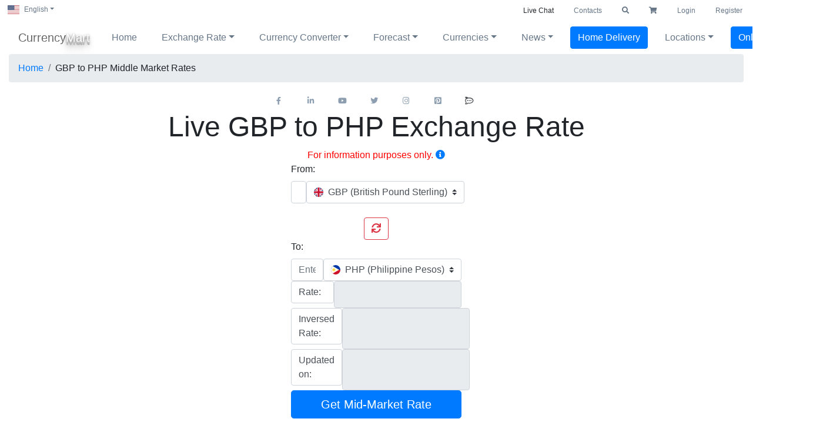

--- FILE ---
content_type: text/html
request_url: https://currencymart.net/exchange-rate/gbp-to-php/index.html
body_size: 20141
content:
<!doctype html>
<html lang="en">
<head>
<link rel="preload" href="//currencymart.net/~partytown/partytown.js" as="script">
    <link rel="preload" href="https://ajax.googleapis.com/ajax/libs/jquery/3.3.1/jquery.min.js" as="script">
    <link href="https://maxcdn.bootstrapcdn.com" rel="preconnect">    
    <link href="https://cdnjs.cloudflare.com" rel="preconnect">
    <script src="//currencymart.net/~partytown/partytown.js"></script>
	<!-- Google Tag Manager -->
	<script type="text/partytown">(function(w,d,s,l,i){w[l]=w[l]||[];w[l].push({'gtm.start':new Date().getTime(),event:'gtm.js'});var f=d.getElementsByTagName(s)[0],j=d.createElement(s),dl=l!='dataLayer'?'&l='+l:'';j.async=true;j.src='https://www.googletagmanager.com/gtm.js?id='+i+dl;f.parentNode.insertBefore(j,f);})(window,document,'script','dataLayer','GTM-WG3DFFZ');</script>
    <link rel="preload" href="https://maxcdn.bootstrapcdn.com/bootstrap/4.0.0/css/bootstrap.min.css" as="style" onload="this.onload=null;this.rel='stylesheet'"><noscript><link rel="stylesheet" href="https://maxcdn.bootstrapcdn.com/bootstrap/4.0.0/css/bootstrap.min.css"></noscript>
    <link rel="preload" href="//currencymart.net/css/rateandconverter.css?20210516" as="style" onload="this.onload=null;this.rel='stylesheet'">
    <noscript><link rel="stylesheet" href="//currencymart.net/css/rateandconverter.css?20210516"></noscript>
    <link rel="preload" href="//currencymart.net/css/fontawesome/all.min.css" as="style" onload="this.onload=null;this.rel='stylesheet'">
    <noscript><link rel="stylesheet" href="//currencymart.net/css/fontawesome/all.min.css"></noscript>
    <link rel="preload" href="//currencymart.net/css/webfonts/fa-brands-400.woff2" as="font" type="font/woff2">
    <link rel="preload" href="//currencymart.net/css/webfonts/fa-solid-900.woff2" as="font" type="font/woff2">
    <link rel="stylesheet" href="https://maxcdn.bootstrapcdn.com/bootstrap/4.0.0/css/bootstrap.min.css">
    <link rel="stylesheet" href="//currencymart.net/css/rateandconverter.css?20210516">
    <link rel="stylesheet" href="//currencymart.net/css/fontawesome/all.min.css">	
	<script src="https://ajax.googleapis.com/ajax/libs/jquery/3.3.1/jquery.min.js"></script>
	<script defer src="https://cdnjs.cloudflare.com/ajax/libs/popper.js/1.12.9/umd/popper.min.js" integrity="sha384-ApNbgh9B+Y1QKtv3Rn7W3mgPxhU9K/ScQsAP7hUibX39j7fakFPskvXusvfa0b4Q" crossorigin="anonymous"></script>
	<script defer src="https://maxcdn.bootstrapcdn.com/bootstrap/4.0.0/js/bootstrap.min.js" integrity="sha384-JZR6Spejh4U02d8jOt6vLEHfe/JQGiRRSQQxSfFWpi1MquVdAyjUar5+76PVCmYl" crossorigin="anonymous"></script>
    <script defer src="https://analytics.ahrefs.com/analytics.js" data-key="w+1UeLzo8REOvSgUgY2OXQ" defer="true"></script>	<script defer type="text/javascript">function rocketChat(){(function(w, d, s, u) {w.RocketChat = function(c) { w.RocketChat._.push(c) }; w.RocketChat._ = []; w.RocketChat.url = u;var h = d.getElementsByTagName(s)[0], j = d.createElement(s);j.async = true; j.src = 'https://livechat.currencymart.net/livechat/rocketchat-livechat.min.js?_=201903270000';h.parentNode.insertBefore(j, h);})(window, document, 'script', 'https://livechat.currencymart.net/livechat');}</script>
<meta charset="UTF-8">
<title>GBP to PHP Live Rate with Converter &amp; Chart | Currency Mart</title>
<link rel="canonical" href="https://currencymart.net/exchange-rate/gbp-to-php/index.html">
<meta name="viewport" content="width=device-width, initial-scale=1">
<meta name="description" content="Live exchange rate of the Great british Pound (GBP) to Philippine Peso (PHP), update frequency is 5 minutes and free currency converter available" />
<meta name="keywords" content="gbp to php" />
<meta name="robots" content="index, follow">
<meta name="copyright" content="© Currency Mart Inc. 2023" />
<meta name="csrf-token" content="SDBvqBxdRPU8n8vNTlSvbHGSrYdKCdP4f5xMbzDo" />
<meta name="google-site-verification" content="cBihvHTDv2UadrTiKvSxEKy_B-JqXELQLyxX394Ct2g" />
<meta name="author" content="Currency Mart Inc." />
<meta http-equiv="Cache-control" content="public">
<meta name="twitter:title" content="GBP to PHP Live Rate with Converter &amp; Chart | Currency Mart">
<meta name="twitter:description" content="Live exchange rate of the Great british Pound (GBP) to Philippine Peso (PHP), update frequency is 5 minutes and free currency converter available">
<meta name="twitter:card" content="summary_large_image">        
<meta name="twitter:domain" content="https://currencymart.net/exchange-rate/gbp-to-php/index.html">
<meta name="twitter:app:country" content="CA">	
<meta name="twitter:site" content="@CurrencyMart">
<meta name="twitter:image:" content="https://currencymart.net/images/logo1x1png.png">
<meta name="twitter:image:alt" content="Various Banknotes">
<meta property="og:title" content="GBP to PHP Live Rate with Converter &amp; Chart | Currency Mart">
<meta property="og:description" content="Live exchange rate of the Great british Pound (GBP) to Philippine Peso (PHP), update frequency is 5 minutes and free currency converter available">
<meta property="og:type" content="website">
<meta property="og:image" content="https://currencymart.net/images/banknotesCover.jpg">
<meta property="og:image:alt" content="Various banknotes">	
<meta property="og:image:type" content="image/jpeg" />
<meta property="og:image:width" content="1200" />
<meta property="og:image:height" content="630" />
<meta property="og:image:alt" content="Various banknotes" />
<meta property="og:url" content="https://currencymart.net/exchange-rate/gbp-to-php/index.html">
<meta property="og:site_name" content="Currency Mart Inc.">
<meta property="fb:app_id" content="228487474932094" />
<meta name="p:domain_verify" content="e1688484980eca07f53fd85e9f8d0908"/>	<script defer src="https://www.gstatic.com/charts/loader.js"></script>	
	<script async src="../../../js/currencyconverterpage.js?20230126"></script>
	<script type="application/ld+json">{"@context":"https://schema.org/","@type":"BreadcrumbList","itemListElement":[{"@type":"ListItem","position":1,"name":"Home","item":"https://currencymart.net/index.html"},{"@type":"ListItem","position":2,"name":"Exchange Rate for Reference","item":"https://currencymart.net/exchange-rate/index.html"},{"@type":"ListItem","position":3,"name":"GBP to PHP Live Rate","item":"https://currencymart.net/exchange-rate/gbp-to-php/index.html"}]}</script>
</head>
<body>
	<!-- Google Tag Manager (noscript) -->
	<noscript><iframe src="https://www.googletagmanager.com/ns.html?id=GTM-WG3DFFZ"
	height="0" width="0" style="display:none;visibility:hidden"></iframe></noscript>
	<!-- End Google Tag Manager (noscript) -->
    <div class="container-fluid" id="pageTop">
  <div class="collapse" id="searchCollapse">
		<div class="row justify-content-center">
			<div class="col-sm-12 col-md-8 justify-content-end">
				<button type="button" class="close" aria-label="Close" data-toggle="collapse" data-target="#searchCollapse" aria-expanded="false" aria-controls="searchCollapse">
				  <span aria-hidden="true">&times;</span>
				</button>					
			</div>
		</div>
		<div class="row justify-content-center">
			<div class="col-sm-12 col-md-8">
			  <form class="form-inline justify-content-center">
				<input class="form-control" type="search" placeholder="Search in development" aria-label="Search">
				<button class="btn btn-primary" type="submit">Search</button>
			  </form>
			</div>
		</div>
		<div class="row justify-content-center">
			<div class="col-sm-12 col-md-2">
				<ul class="nav flex-column">
				  <li class="nav-item">
					<a class="nav-link active" href="#">Quick Links</a>
				  </li>
				  <li class="nav-item">
					<a class="nav-link" href="//currencymart.net/currency-exchange/winnipeg/downtown/index.html"><i class="fas fa-angle-right nav-icon"></i>Winnipeg Downtown Branch</a>
				  </li>
				  <li class="nav-item">
					<a class="nav-link" href="//currencymart.net/currency-exchange/winnipeg/stvital/index.html"><i class="fas fa-angle-right nav-icon"></i>Winnipeg St. Vital Branch</a>
				  </li>
				  <li class="nav-item">
					<a class="nav-link" href="//currencymart.net/currency-exchange/toronto/downtown/index.html"><i class="fas fa-angle-right nav-icon"></i>Toronto Downtown Branch</a>
				  </li>
				  <li class="nav-item">
					<a class="nav-link" href="//currencymart.net/currency-exchange/toronto/north-york/index.html"><i class="fas fa-angle-right nav-icon"></i>Toronto North York Branch</a>
				  </li>
				  <li class="nav-item">
					<a class="nav-link" href="//currencymart.net/currency-exchange/online"><i class="fas fa-angle-right nav-icon"></i>Online Exchange</a>
				  </li>						
				</ul>
			</div>
			<div class="col-sm-12 col-md-2">
				<br/><br/>
				<ul class="nav flex-column">
				  <li class="nav-item">
					<a class="nav-link" href="//currencymart.net/html/contactus.html"><i class="fas fa-angle-right nav-icon"></i>Contact Us</a>
				  </li>
				  <li class="nav-item">
					<a class="nav-link" href="//currencymart.net/html/aboutus.html"><i class="fas fa-angle-right nav-icon"></i>About Us</a>
				  </li>
				  <li class="nav-item">
					<a class="nav-link" href="//currencymart.net/exchange-rate/index.html"><i class="fas fa-angle-right nav-icon"></i>Rates for Reference</a>
				  </li>
				  <li class="nav-item">
					<a class="nav-link" href="//currencymart.net/currency/index.html"><i class="fas fa-angle-right nav-icon"></i>Currencies</a>
				  </li>					
				</ul>					
			</div>
			<div class="col-sm-12 col-md-4 text-center">
				<br/><br/>
				<div class="card">
					<a href="//currencymart.net/exchange-rate/index.html"><span class="card-img-top img-fluid iconForCard indexPageFontStyle"><i class="fas fa-chart-line"></i></span></a>
					<div class="card-block">
						<p class="card-title"><a href="//currencymart.net/exchange-rate/index.html">Exchange Rate</a></p>
						<p class="card-text">Show reference interbank exchange rate of all available currencies</p>
						<a href="//currencymart.net/exchange-rate/index.html" class="btn btn-primary" role="button">Check</a>
					</div>            
				</div>					
			</div>
		</div>
	</div>		
	<div class="row justify-content-between">
		<ul class="nav">
		  <li class="nav-item dropdown">
			  <a class="btn btn-pageTopText btn-block dropdown-toggle" href="#" id="dropdownLanguage" data-toggle="dropdown" aria-haspopup="true" aria-expanded="false"><span class="flag-icon flag-icon-us nav-icon"></span>English</a>
			  <div class="dropdown-menu" aria-labelledby="dropdownLanguage">
				<a class="dropdown-item btn-pageTopText" href="//currencymart.net/ca/index.html"><span class="flag-icon flag-icon-fr nav-icon"></span>French</a>
<!--
    <a class="dropdown-item btn-pageTopText" href=""><span class="flag-icon flag-icon-de nav-icon"></span>Detusch</a>
    <a class="dropdown-item btn-pageTopText" href=""><span class="flag-icon flag-icon-es nav-icon"></span>Español&lrm;</a>
    <a class="dropdown-item btn-pageTopText" href=""><span class="flag-icon flag-icon-us nav-icon"></span>Japanese</a>   
    <a class="dropdown-item btn-pageTopText" href=""><span class="flag-icon flag-icon-cn nav-icon"></span>Chinese</a>
    <a class="dropdown-item btn-pageTopText" href=""><span class="flag-icon flag-icon-in nav-icon"></span>India</a>
    <a class="dropdown-item btn-pageTopText" href=""><span class="flag-icon flag-icon-ph nav-icon"></span>Philipine</a>
    <a class="dropdown-item btn-pageTopText" href=""><span class="flag-icon flag-icon-id nav-icon"></span>Indonesia</a>
-->			
			  			
			  </div>				  
		  </li>			
		</ul>
		<ul class="nav">
			<li class="nav-item">
				<a class="nav-link btn btn-pageTopText" role="button" onclick="rocketChat()" id="rocketChatLink">Live Chat</a>
			</li>				
		  <li class="nav-item">
			<a class="nav-link btn btn-pageTopText" role="button" href="//currencymart.net/html/contactus.html">Contacts</a>
		  </li>
		  <li class="nav-item">
			<a class="nav-link btn btn-pageTopIcon btn-sm" data-toggle="collapse" href="#searchCollapse" role="button" aria-expanded="false" aria-controls="collapseExample"><i class="fas fa-search"></i></a>
		  </li>
		  <li class="nav-item">
			<a class="nav-link btn btn-pageTopIcon btn-sm" href="#" id="cartTotal"><i class="fas fa-shopping-cart"></i></a>
		  </li>
							<li class="nav-item">
					<a class="nav-link btn btn-pageTopIcon btn-sm" href="https://currencymart.net/login">Login</a>
				</li>
									<li class="nav-item">
						<a class="nav-link btn btn-pageTopIcon btn-sm" href="https://currencymart.net/register">Register</a>
					</li>
									</ul>
	</div>
  <nav class="navbar navbar-expand-xl navbar-light">
	  <a class="navbar-brand" href="//currencymart.net"><span id="currency">Currency</span><span id="mart">Mart</span></a>
	  <button class="navbar-toggler" type="button" data-toggle="collapse" data-target="#navbarNav" aria-controls="navbarNav" aria-expanded="false" aria-label="Toggle navigation">
		<span class="navbar-toggler-icon"></span>
	  </button>
	  		<div class="collapse navbar-collapse" id="navbarNav">
			<ul class="navbar-nav ml-auto">
				<li class="nav-item active pl-2 pr-2">
					<a class="btn btn-outline-prussianBlue btn-block" role="button" href="//currencymart.net">Home</a>
				</li>
					<li class="nav-item dropdown pl-2 pr-2">
            <a class="btn btn-outline-prussianBlue btn-block dropdown-toggle" href="#" id="dropdownExchangeRate" data-toggle="dropdown" aria-haspopup="true" aria-expanded="false">Exchange Rate</a>
            <div class="dropdown-menu" aria-labelledby="dropdownExchangeRate">
                <a class="dropdown-item" href="//currencymart.net/exchange-rate/winnipeg/downtown/index.html">Winnipeg Downtown</a>
                <a class="dropdown-item" href="//currencymart.net/exchange-rate/winnipeg/stvital/index.html">Winnipeg St. Vital</a>
                <a class="dropdown-item" href="//currencymart.net/exchange-rate/toronto/downtown/index.html">Toronto Downtown</a>
                <a class="dropdown-item" href="//currencymart.net/exchange-rate/toronto/north-york/index.html">Toronto North York</a>
                <div class="dropdown-divider"></div>  
                <a class="dropdown-item" href="//currencymart.net/exchange-rate/index.html">Interbank Rate for Reference</a>
            </div>				  
        </li>
        <li class="nav-item dropdown pl-2 pr-2">
            <a class="btn btn-outline-prussianBlue btn-block dropdown-toggle" href="#" role="button" id="dropdownCurrencyConverter" data-toggle="dropdown" aria-haspopup="true" aria-expanded="false">Currency Converter</a>
            <div class="dropdown-menu" aria-labelledby="dropdownCurrencyConverter">
                <a class="dropdown-item" href="//currencymart.net/currency-converter/winnipeg/downtown/index.html">Winnipeg Downtown</a>
                <a class="dropdown-item" href="//currencymart.net/currency-converter/winnipeg/stvital/index.html">Winnipeg St. Vital</a>
                <a class="dropdown-item" href="//currencymart.net/currency-converter/toronto/downtown/index.html">Toronto Downtown</a>
                <a class="dropdown-item" href="//currencymart.net/currency-converter/toronto/north-york/index.html">Toronto North York</a>
                <div class="dropdown-divider"></div>  
                <a class="dropdown-item" href="//currencymart.net/currency-converter/index.html">Interbank Rate for Reference</a>
            </div>				  
        </li>
        <li class="nav-item  dropdown pl-2 pr-2">
    <a class="btn btn-outline-prussianBlue btn-block dropdown-toggle" href="#" role="button" id="dropdownLocation" data-toggle="dropdown" aria-haspopup="true" aria-expanded="false">Forecast</a>
    <div class="dropdown-menu" aria-labelledby="dropdownLocation"> 
        <a class="btn btn-outline-prussianBlue btn-block" role="button" href="//currencymart.net/blog/canadian-dollar-forecast/">Canadian Dollar Forecast</a>
        <a class="btn btn-outline-prussianBlue btn-block" role="button" href="//currencymart.net/blog/us-dollar-forecast/">United States Dollar Forecast</a>
        <a class="btn btn-outline-prussianBlue btn-block" role="button" href="//currencymart.net/blog/euro-forecast/">Euro Dollar Forecast</a>
        <a class="btn btn-outline-prussianBlue btn-block" role="button" href="//currencymart.net/blog/pound-sterling-forecast/">British Pound Forecast</a>
        <a class="btn btn-outline-prussianBlue btn-block" role="button" href="//currencymart.net/blog/swiss-franc-forecast/">Swiss Franc Forecast</a>
        <a class="btn btn-outline-prussianBlue btn-block" role="button" href="//currencymart.net/blog/yen-forecast/">Japanese Yen forecast Forecast</a>
        <a class="btn btn-outline-prussianBlue btn-block" role="button" href="//currencymart.net/blog/australian-dollar-forecast/">Australian Dollar Forecast</a>
        <a class="btn btn-outline-prussianBlue btn-block" role="button" href="//currencymart.net/blog/new-zealand-dollar-forecast/">New Zealand Dollar Forecast</a>
        <a class="btn btn-outline-prussianBlue btn-block" role="button" href="//currencymart.net/blog/yuan-renminbi-forecast/">Chinese Yuan Forecast</a>
        <a class="btn btn-outline-prussianBlue btn-block" role="button" href="//currencymart.net/blog/indian-rupee-forecast/">indian Rupee Forecast</a>
        <a class="btn btn-outline-prussianBlue btn-block" role="button" href="//currencymart.net/blog/rupiah-forecast/">Indonesian Rupiah Forecast</a>
        <a class="btn btn-outline-prussianBlue btn-block" role="button" href="//currencymart.net/blog/philippine-peso-forecast/">Philippine Peso Forecast</a>
        <div class="dropdown-divider"></div>
        <a class="btn btn-outline-prussianBlue btn-block" role="button" href="//currencymart.net/blog/afghani-forecast/">Afghani Forecast</a>
        <a class="btn btn-outline-prussianBlue btn-block" role="button" href="//currencymart.net/blog/algerian-dinar-forecast/">Algerian Dinar Forecast</a>
        <a class="btn btn-outline-prussianBlue btn-block" role="button" href="//currencymart.net/blog/argentine-peso-forecast/">Argentine Peso Forecast</a>
        <a class="btn btn-outline-prussianBlue btn-block" role="button" href="//currencymart.net/blog/armenian-dram-forecast/">Armenian Dram Forecast</a>
        <a class="btn btn-outline-prussianBlue btn-block" role="button" href="//currencymart.net/blog/aruban-florin-forecast/">Aruban Florin Forecast</a>
        <a class="btn btn-outline-prussianBlue btn-block" role="button" href="//currencymart.net/blog/australian-dollar-forecast/">Australian Dollar Forecast</a>
        <a class="btn btn-outline-prussianBlue btn-block" role="button" href="//currencymart.net/blog/azerbaijanian-manat-forecast/">Azerbaijanian Manat Forecast</a>
        <a class="btn btn-outline-prussianBlue btn-block" role="button" href="//currencymart.net/blog/bahamian-dollar-forecast/">Bahamian Dollar Forecast</a>
        <a class="btn btn-outline-prussianBlue btn-block" role="button" href="//currencymart.net/blog/bahraini-dinar-forecast/">Bahraini Dinar Forecast</a>
        <a class="btn btn-outline-prussianBlue btn-block" role="button" href="//currencymart.net/blog/baht-forecast/">Baht Forecast</a>
        <a class="btn btn-outline-prussianBlue btn-block" role="button" href="//currencymart.net/blog/balboa-forecast/">Balboa Forecast</a>
        <a class="btn btn-outline-prussianBlue btn-block" role="button" href="//currencymart.net/blog/barbados-dollar-forecast/">Barbados Dollar Forecast</a>
        <a class="btn btn-outline-prussianBlue btn-block" role="button" href="//currencymart.net/blog/belarussian-ruble-forecast/">Belarussian Ruble Forecast</a>
        <a class="btn btn-outline-prussianBlue btn-block" role="button" href="//currencymart.net/blog/belize-dollar-forecast/">Belize Dollar Forecast</a>
        <a class="btn btn-outline-prussianBlue btn-block" role="button" href="//currencymart.net/blog/bermudian-dollar-forecast/">Bermudian Dollar Forecast</a>
        <a class="btn btn-outline-prussianBlue btn-block" role="button" href="//currencymart.net/blog/bitcoin-forecast/">Bitcoin Forecast</a>
        <a class="btn btn-outline-prussianBlue btn-block" role="button" href="//currencymart.net/blog/bolivar-forecast/">Bolivar Forecast</a>
        <a class="btn btn-outline-prussianBlue btn-block" role="button" href="//currencymart.net/blog/boliviano-forecast/">Boliviano Forecast</a>
        <a class="btn btn-outline-prussianBlue btn-block" role="button" href="//currencymart.net/blog/brazilian-real-forecast/">Brazilian Real Forecast</a>
        <a class="btn btn-outline-prussianBlue btn-block" role="button" href="//currencymart.net/blog/british-pound-forecast/">British Pound Forecast</a>
        <a class="btn btn-outline-prussianBlue btn-block" role="button" href="//currencymart.net/blog/brunei-dollar-forecast/">Brunei Dollar Forecast</a>
        <a class="btn btn-outline-prussianBlue btn-block" role="button" href="//currencymart.net/blog/bulgarian-lev-forecast/">Bulgarian Lev Forecast</a>
        <a class="btn btn-outline-prussianBlue btn-block" role="button" href="//currencymart.net/blog/burundi-franc-forecast/">Burundi Franc Forecast</a>
        <a class="btn btn-outline-prussianBlue btn-block" role="button" href="//currencymart.net/blog/cabo-verde-escudo-forecast/">Cabo Verde Escudo Forecast</a>
        <a class="btn btn-outline-prussianBlue btn-block" role="button" href="//currencymart.net/blog/canadian-dollar-forecast/">Canadian Dollar Forecast</a>
        <a class="btn btn-outline-prussianBlue btn-block" role="button" href="//currencymart.net/blog/cayman-islands-dollar-forecast/">Cayman Islands Dollar Forecast</a>
        <a class="btn btn-outline-prussianBlue btn-block" role="button" href="//currencymart.net/blog/cfa-franc-bceao-forecast/">Cfa Franc Bceao Forecast</a>
        <a class="btn btn-outline-prussianBlue btn-block" role="button" href="//currencymart.net/blog/cfa-franc-beac-forecast/">Cfa Franc Beac Forecast</a>
        <a class="btn btn-outline-prussianBlue btn-block" role="button" href="//currencymart.net/blog/cfp-franc-forecast/">Cfp Franc Forecast</a>
        <a class="btn btn-outline-prussianBlue btn-block" role="button" href="//currencymart.net/blog/chilean-peso-forecast/">Chilean Peso Forecast</a>
        <a class="btn btn-outline-prussianBlue btn-block" role="button" href="//currencymart.net/blog/colombian-peso-forecast/">Colombian Peso Forecast</a>
        <a class="btn btn-outline-prussianBlue btn-block" role="button" href="//currencymart.net/blog/comoro-franc-forecast/">Comoro Franc Forecast</a>
        <a class="btn btn-outline-prussianBlue btn-block" role="button" href="//currencymart.net/blog/congolese-franc-forecast/">Congolese Franc Forecast</a>
        <a class="btn btn-outline-prussianBlue btn-block" role="button" href="//currencymart.net/blog/convertible-mark-forecast/">Convertible Mark Forecast</a>
        <a class="btn btn-outline-prussianBlue btn-block" role="button" href="//currencymart.net/blog/cordoba-oro-forecast/">Cordoba Oro Forecast</a>
        <a class="btn btn-outline-prussianBlue btn-block" role="button" href="//currencymart.net/blog/costa-rican-colon-forecast/">Costa Rican Colon Forecast</a>
        <a class="btn btn-outline-prussianBlue btn-block" role="button" href="//currencymart.net/blog/cuban-peso-forecast/">Cuban Peso Forecast</a>
        <a class="btn btn-outline-prussianBlue btn-block" role="button" href="//currencymart.net/blog/czech-koruna-forecast/">Czech Koruna Forecast</a>
        <a class="btn btn-outline-prussianBlue btn-block" role="button" href="//currencymart.net/blog/dalasi-forecast/">Dalasi Forecast</a>
        <a class="btn btn-outline-prussianBlue btn-block" role="button" href="//currencymart.net/blog/danish-krone-forecast/">Danish Krone Forecast</a>
        <a class="btn btn-outline-prussianBlue btn-block" role="button" href="//currencymart.net/blog/denar-forecast/">Denar Forecast</a>
        <a class="btn btn-outline-prussianBlue btn-block" role="button" href="//currencymart.net/blog/djibouti-franc-forecast/">Djibouti Franc Forecast</a>
        <a class="btn btn-outline-prussianBlue btn-block" role="button" href="//currencymart.net/blog/dobra-forecast/">Dobra Forecast</a>
        <a class="btn btn-outline-prussianBlue btn-block" role="button" href="//currencymart.net/blog/dominican-peso-forecast/">Dominican Peso Forecast</a>
        <a class="btn btn-outline-prussianBlue btn-block" role="button" href="//currencymart.net/blog/dong-forecast/">Dong Forecast</a>
        <a class="btn btn-outline-prussianBlue btn-block" role="button" href="//currencymart.net/blog/east-caribbean-dollar-forecast/">East Caribbean Dollar Forecast</a>
        <a class="btn btn-outline-prussianBlue btn-block" role="button" href="//currencymart.net/blog/egyptian-pound-forecast/">Egyptian Pound Forecast</a>
        <a class="btn btn-outline-prussianBlue btn-block" role="button" href="//currencymart.net/blog/el-salvador-colon-forecast/">El Salvador Colon Forecast</a>
        <a class="btn btn-outline-prussianBlue btn-block" role="button" href="//currencymart.net/blog/ethiopian-birr-forecast/">Ethiopian Birr Forecast</a>
        <!--
        <a class="btn btn-outline-prussianBlue btn-block" role="button" href="//currencymart.net/blog/euro-dollar-forecast/">Euro Dollar Forecast</a>-->
        <a class="btn btn-outline-prussianBlue btn-block" role="button" href="//currencymart.net/blog/euro-forecast/">Euro Forecast</a>
        <a class="btn btn-outline-prussianBlue btn-block" role="button" href="//currencymart.net/blog/falkland-islands-pound-forecast/">Falkland Islands Pound Forecast</a>
        <a class="btn btn-outline-prussianBlue btn-block" role="button" href="//currencymart.net/blog/fiji-dollar-forecast/">Fiji Dollar Forecast</a>
        <a class="btn btn-outline-prussianBlue btn-block" role="button" href="//currencymart.net/blog/forint-forecast/">Forint Forecast</a>
        <a class="btn btn-outline-prussianBlue btn-block" role="button" href="//currencymart.net/blog/ghana-cedi-forecast/">Ghana Cedi Forecast</a>
        <a class="btn btn-outline-prussianBlue btn-block" role="button" href="//currencymart.net/blog/gibraltar-pound-forecast/">Gibraltar Pound Forecast</a>
        <a class="btn btn-outline-prussianBlue btn-block" role="button" href="//currencymart.net/blog/gold-forecast/">Gold Forecast</a>
        <a class="btn btn-outline-prussianBlue btn-block" role="button" href="//currencymart.net/blog/gourde-forecast/">Gourde Forecast</a>
        <a class="btn btn-outline-prussianBlue btn-block" role="button" href="//currencymart.net/blog/guarani-forecast/">Guarani Forecast</a>
        <a class="btn btn-outline-prussianBlue btn-block" role="button" href="//currencymart.net/blog/guernsey-pound-forecast/">Guernsey Pound Forecast</a>
        <a class="btn btn-outline-prussianBlue btn-block" role="button" href="//currencymart.net/blog/guinea-franc-forecast/">Guinea Franc Forecast</a>
        <a class="btn btn-outline-prussianBlue btn-block" role="button" href="//currencymart.net/blog/guyana-dollar-forecast/">Guyana Dollar Forecast</a>
        <a class="btn btn-outline-prussianBlue btn-block" role="button" href="//currencymart.net/blog/hong-kong-dollar-forecast/">Hong Kong Dollar Forecast</a>
        <a class="btn btn-outline-prussianBlue btn-block" role="button" href="//currencymart.net/blog/hryvnia-forecast/">Hryvnia Forecast</a>
        <a class="btn btn-outline-prussianBlue btn-block" role="button" href="//currencymart.net/blog/iceland-krona-forecast/">Iceland Krona Forecast</a>
        <a class="btn btn-outline-prussianBlue btn-block" role="button" href="//currencymart.net/blog/indian-rupee-forecast/">Indian Rupee Forecast</a>
        <a class="btn btn-outline-prussianBlue btn-block" role="button" href="//currencymart.net/blog/iranian-rial-forecast/">Iranian Rial Forecast</a>
        <a class="btn btn-outline-prussianBlue btn-block" role="button" href="//currencymart.net/blog/iraqi-dinar-forecast/">Iraqi Dinar Forecast</a>
        <a class="btn btn-outline-prussianBlue btn-block" role="button" href="//currencymart.net/blog/isle-of-man-pound-forecast/">Isle Of Man Pound Forecast</a>
        <a class="btn btn-outline-prussianBlue btn-block" role="button" href="//currencymart.net/blog/jamaican-dollar-forecast/">Jamaican Dollar Forecast</a>
        <a class="btn btn-outline-prussianBlue btn-block" role="button" href="//currencymart.net/blog/japanese-yen-forecast/">Japanese Yen Forecast</a>
        <a class="btn btn-outline-prussianBlue btn-block" role="button" href="//currencymart.net/blog/jersey-pound-forecast/">Jersey Pound Forecast</a>
        <a class="btn btn-outline-prussianBlue btn-block" role="button" href="//currencymart.net/blog/jordanian-dinar-forecast/">Jordanian Dinar Forecast</a>
        <a class="btn btn-outline-prussianBlue btn-block" role="button" href="//currencymart.net/blog/kenyan-shilling-forecast/">Kenyan Shilling Forecast</a>
        <a class="btn btn-outline-prussianBlue btn-block" role="button" href="//currencymart.net/blog/kina-forecast/">Kina Forecast</a>
        <a class="btn btn-outline-prussianBlue btn-block" role="button" href="//currencymart.net/blog/kip-forecast/">Kip Forecast</a>
        <a class="btn btn-outline-prussianBlue btn-block" role="button" href="//currencymart.net/blog/kuna-forecast/">Kuna Forecast</a>
        <a class="btn btn-outline-prussianBlue btn-block" role="button" href="//currencymart.net/blog/kuwaiti-dinar-forecast/">Kuwaiti Dinar Forecast</a>
        <a class="btn btn-outline-prussianBlue btn-block" role="button" href="//currencymart.net/blog/kwacha-forecast/">Kwacha Forecast</a>
        <a class="btn btn-outline-prussianBlue btn-block" role="button" href="//currencymart.net/blog/kwanza-forecast/">Kwanza Forecast</a>
        <a class="btn btn-outline-prussianBlue btn-block" role="button" href="//currencymart.net/blog/kyat-forecast/">Kyat Forecast</a>
        <a class="btn btn-outline-prussianBlue btn-block" role="button" href="//currencymart.net/blog/lari-forecast/">Lari Forecast</a>
        <a class="btn btn-outline-prussianBlue btn-block" role="button" href="//currencymart.net/blog/latvian-lats-forecast/">Latvian Lats Forecast</a>
        <a class="btn btn-outline-prussianBlue btn-block" role="button" href="//currencymart.net/blog/lebanese-pound-forecast/">Lebanese Pound Forecast</a>
        <a class="btn btn-outline-prussianBlue btn-block" role="button" href="//currencymart.net/blog/lek-forecast/">Lek Forecast</a>
        <a class="btn btn-outline-prussianBlue btn-block" role="button" href="//currencymart.net/blog/lempira-forecast/">Lempira Forecast</a>
        <a class="btn btn-outline-prussianBlue btn-block" role="button" href="//currencymart.net/blog/leone-forecast/">Leone Forecast</a>
        <a class="btn btn-outline-prussianBlue btn-block" role="button" href="//currencymart.net/blog/liberian-dollar-forecast/">Liberian Dollar Forecast</a>
        <a class="btn btn-outline-prussianBlue btn-block" role="button" href="//currencymart.net/blog/libyan-dinar-forecast/">Libyan Dinar Forecast</a>
        <a class="btn btn-outline-prussianBlue btn-block" role="button" href="//currencymart.net/blog/lilangeni-forecast/">Lilangeni Forecast</a>
        <a class="btn btn-outline-prussianBlue btn-block" role="button" href="//currencymart.net/blog/lithuanian-litas-forecast/">Lithuanian Litas Forecast</a>
        <a class="btn btn-outline-prussianBlue btn-block" role="button" href="//currencymart.net/blog/loti-forecast/">Loti Forecast</a>
        <a class="btn btn-outline-prussianBlue btn-block" role="button" href="//currencymart.net/blog/malagasy-ariary-forecast/">Malagasy Ariary Forecast</a>
        <a class="btn btn-outline-prussianBlue btn-block" role="button" href="//currencymart.net/blog/malaysian-ringgit-forecast/">Malaysian Ringgit Forecast</a>
        <a class="btn btn-outline-prussianBlue btn-block" role="button" href="//currencymart.net/blog/mauritius-rupee-forecast/">Mauritius Rupee Forecast</a>
        <a class="btn btn-outline-prussianBlue btn-block" role="button" href="//currencymart.net/blog/mexican-peso-forecast/">Mexican Peso Forecast</a>
        <a class="btn btn-outline-prussianBlue btn-block" role="button" href="//currencymart.net/blog/moldovan-leu-forecast/">Moldovan Leu Forecast</a>
        <a class="btn btn-outline-prussianBlue btn-block" role="button" href="//currencymart.net/blog/moroccan-dirham-forecast/">Moroccan Dirham Forecast</a>
        <a class="btn btn-outline-prussianBlue btn-block" role="button" href="//currencymart.net/blog/mozambique-metical-forecast/">Mozambique Metical Forecast</a>
        <a class="btn btn-outline-prussianBlue btn-block" role="button" href="//currencymart.net/blog/naira-forecast/">Naira Forecast</a>
        <a class="btn btn-outline-prussianBlue btn-block" role="button" href="//currencymart.net/blog/nakfa-forecast/">Nakfa Forecast</a>
        <a class="btn btn-outline-prussianBlue btn-block" role="button" href="//currencymart.net/blog/namibia-dollar-forecast/">Namibia Dollar Forecast</a>
        <a class="btn btn-outline-prussianBlue btn-block" role="button" href="//currencymart.net/blog/nepalese-rupee-forecast/">Nepalese Rupee Forecast</a>
        <a class="btn btn-outline-prussianBlue btn-block" role="button" href="//currencymart.net/blog/netherlands-antillean-guilder-forecast/">Netherlands Antillean Guilder Forecast</a>
        <a class="btn btn-outline-prussianBlue btn-block" role="button" href="//currencymart.net/blog/new-ealand-dollar-forecast/">New Ealand Dollar Forecast</a>
        <a class="btn btn-outline-prussianBlue btn-block" role="button" href="//currencymart.net/blog/new-israeli-sheqel-forecast/">New Israeli Sheqel Forecast</a>
        <a class="btn btn-outline-prussianBlue btn-block" role="button" href="//currencymart.net/blog/new-taiwan-dollar-forecast/">New Taiwan Dollar Forecast</a>
        <a class="btn btn-outline-prussianBlue btn-block" role="button" href="//currencymart.net/blog/new-zealand-dollar-forecast/">New Zealand Dollar Forecast</a>
        <a class="btn btn-outline-prussianBlue btn-block" role="button" href="//currencymart.net/blog/ngultrum-forecast/">Ngultrum Forecast</a>
        <a class="btn btn-outline-prussianBlue btn-block" role="button" href="//currencymart.net/blog/north-korean-won-forecast/">North Korean Won Forecast</a>
        <a class="btn btn-outline-prussianBlue btn-block" role="button" href="//currencymart.net/blog/norwegian-krone-forecast/">Norwegian Krone Forecast</a>
        <a class="btn btn-outline-prussianBlue btn-block" role="button" href="//currencymart.net/blog/nuevo-sol-forecast/">Nuevo Sol Forecast</a>
        <a class="btn btn-outline-prussianBlue btn-block" role="button" href="//currencymart.net/blog/ouguiya-forecast/">Ouguiya Forecast</a>
        <a class="btn btn-outline-prussianBlue btn-block" role="button" href="//currencymart.net/blog/pa-anga-forecast/">Pa Anga Forecast</a>
        <a class="btn btn-outline-prussianBlue btn-block" role="button" href="//currencymart.net/blog/pakistan-rupee-forecast/">Pakistan Rupee Forecast</a>
        <a class="btn btn-outline-prussianBlue btn-block" role="button" href="//currencymart.net/blog/pataca-forecast/">Pataca Forecast</a>
        <a class="btn btn-outline-prussianBlue btn-block" role="button" href="//currencymart.net/blog/pa-anga-forecast/">Pa-anga Forecast</a>
        <a class="btn btn-outline-prussianBlue btn-block" role="button" href="//currencymart.net/blog/peso-convertible-forecast/">Peso Convertible Forecast</a>
        <a class="btn btn-outline-prussianBlue btn-block" role="button" href="//currencymart.net/blog/peso-uruguayo-forecast/">Peso Uruguayo Forecast</a>
        <a class="btn btn-outline-prussianBlue btn-block" role="button" href="//currencymart.net/blog/philippine-peso-forecast/">Philippine Peso Forecast</a>
        <a class="btn btn-outline-prussianBlue btn-block" role="button" href="//currencymart.net/blog/pound-sterling-forecast/">Pound Sterling Forecast</a>
        <a class="btn btn-outline-prussianBlue btn-block" role="button" href="//currencymart.net/blog/pula-forecast/">Pula Forecast</a>
        <a class="btn btn-outline-prussianBlue btn-block" role="button" href="//currencymart.net/blog/qatari-rial-forecast/">Qatari Rial Forecast</a>
        <a class="btn btn-outline-prussianBlue btn-block" role="button" href="//currencymart.net/blog/quetzal-forecast/">Quetzal Forecast</a>
        <a class="btn btn-outline-prussianBlue btn-block" role="button" href="//currencymart.net/blog/rand-forecast/">Rand Forecast</a>
        <a class="btn btn-outline-prussianBlue btn-block" role="button" href="//currencymart.net/blog/rial-omani-forecast/">Rial Omani Forecast</a>
        <a class="btn btn-outline-prussianBlue btn-block" role="button" href="//currencymart.net/blog/riel-forecast/">Riel Forecast</a>
        <a class="btn btn-outline-prussianBlue btn-block" role="button" href="//currencymart.net/blog/romanian-leu-forecast/">Romanian Leu Forecast</a>
        <a class="btn btn-outline-prussianBlue btn-block" role="button" href="//currencymart.net/blog/rufiyaa-forecast/">Rufiyaa Forecast</a>
        <a class="btn btn-outline-prussianBlue btn-block" role="button" href="//currencymart.net/blog/rupiah-forecast/">Rupiah Forecast</a>
        <a class="btn btn-outline-prussianBlue btn-block" role="button" href="//currencymart.net/blog/russian-ruble-forecast/">Russian Ruble Forecast</a>
        <a class="btn btn-outline-prussianBlue btn-block" role="button" href="//currencymart.net/blog/rwanda-franc-forecast/">Rwanda Franc Forecast</a>
        <a class="btn btn-outline-prussianBlue btn-block" role="button" href="//currencymart.net/blog/saint-helena-pound-forecast/">Saint Helena Pound Forecast</a>
        <a class="btn btn-outline-prussianBlue btn-block" role="button" href="//currencymart.net/blog/saudi-riyal-forecast/">Saudi Riyal Forecast</a>
        <a class="btn btn-outline-prussianBlue btn-block" role="button" href="//currencymart.net/blog/sdr-(special-drawing-right)-forecast/">Sdr (special Drawing Right) Forecast</a>
        <a class="btn btn-outline-prussianBlue btn-block" role="button" href="//currencymart.net/blog/serbian-dinar-forecast/">Serbian Dinar Forecast</a>
        <a class="btn btn-outline-prussianBlue btn-block" role="button" href="//currencymart.net/blog/seychelles-rupee-forecast/">Seychelles Rupee Forecast</a>
        <a class="btn btn-outline-prussianBlue btn-block" role="button" href="//currencymart.net/blog/silver-forecast/">Silver Forecast</a>
        <a class="btn btn-outline-prussianBlue btn-block" role="button" href="//currencymart.net/blog/singapore-dollar-forecast/">Singapore Dollar Forecast</a>
        <a class="btn btn-outline-prussianBlue btn-block" role="button" href="//currencymart.net/blog/solomon-islands-dollar-forecast/">Solomon Islands Dollar Forecast</a>
        <a class="btn btn-outline-prussianBlue btn-block" role="button" href="//currencymart.net/blog/som-forecast/">Som Forecast</a>
        <a class="btn btn-outline-prussianBlue btn-block" role="button" href="//currencymart.net/blog/somali-shilling-forecast/">Somali Shilling Forecast</a>
        <a class="btn btn-outline-prussianBlue btn-block" role="button" href="//currencymart.net/blog/somoni-forecast/">Somoni Forecast</a>
        <a class="btn btn-outline-prussianBlue btn-block" role="button" href="//currencymart.net/blog/sri-lanka-rupee-forecast/">Sri Lanka Rupee Forecast</a>
        <a class="btn btn-outline-prussianBlue btn-block" role="button" href="//currencymart.net/blog/sudanese-pound-forecast/">Sudanese Pound Forecast</a>
        <a class="btn btn-outline-prussianBlue btn-block" role="button" href="//currencymart.net/blog/surinam-dollar-forecast/">Surinam Dollar Forecast</a>
        <a class="btn btn-outline-prussianBlue btn-block" role="button" href="//currencymart.net/blog/swedish-krona-forecast/">Swedish Krona Forecast</a>
        <a class="btn btn-outline-prussianBlue btn-block" role="button" href="//currencymart.net/blog/swiss-franc-forecast/">Swiss Franc Forecast</a>
        <a class="btn btn-outline-prussianBlue btn-block" role="button" href="//currencymart.net/blog/syrian-pound-forecast/">Syrian Pound Forecast</a>
        <a class="btn btn-outline-prussianBlue btn-block" role="button" href="//currencymart.net/blog/taka-forecast/">Taka Forecast</a>
        <a class="btn btn-outline-prussianBlue btn-block" role="button" href="//currencymart.net/blog/tala-forecast/">Tala Forecast</a>
        <a class="btn btn-outline-prussianBlue btn-block" role="button" href="//currencymart.net/blog/tanzanian-shilling-forecast/">Tanzanian Shilling Forecast</a>
        <a class="btn btn-outline-prussianBlue btn-block" role="button" href="//currencymart.net/blog/tenge-forecast/">Tenge Forecast</a>
        <a class="btn btn-outline-prussianBlue btn-block" role="button" href="//currencymart.net/blog/trinidad-and-tobago-dollar-forecast/">Trinidad And Tobago Dollar Forecast</a>
        <a class="btn btn-outline-prussianBlue btn-block" role="button" href="//currencymart.net/blog/tugrik-forecast/">Tugrik Forecast</a>
        <a class="btn btn-outline-prussianBlue btn-block" role="button" href="//currencymart.net/blog/tunisian-dinar-forecast/">Tunisian Dinar Forecast</a>
        <a class="btn btn-outline-prussianBlue btn-block" role="button" href="//currencymart.net/blog/turkish-lira-forecast/">Turkish Lira Forecast</a>
        <a class="btn btn-outline-prussianBlue btn-block" role="button" href="//currencymart.net/blog/turkmenistan-new-manat-forecast/">Turkmenistan New Manat Forecast</a>
        <a class="btn btn-outline-prussianBlue btn-block" role="button" href="//currencymart.net/blog/uae-dirham-forecast/">Uae Dirham Forecast</a>
        <a class="btn btn-outline-prussianBlue btn-block" role="button" href="//currencymart.net/blog/uganda-shilling-forecast/">Uganda Shilling Forecast</a>
        <a class="btn btn-outline-prussianBlue btn-block" role="button" href="//currencymart.net/blog/unidad-de-fomento-forecast/">Unidad De Fomento Forecast</a>
        <a class="btn btn-outline-prussianBlue btn-block" role="button" href="//currencymart.net/blog/us-dollar-forecast/">Us Dollar Forecast</a>
        <a class="btn btn-outline-prussianBlue btn-block" role="button" href="//currencymart.net/blog/uzbekistan-sum-forecast/">Uzbekistan Sum Forecast</a>
        <a class="btn btn-outline-prussianBlue btn-block" role="button" href="//currencymart.net/blog/vatu-forecast/">Vatu Forecast</a>
        <a class="btn btn-outline-prussianBlue btn-block" role="button" href="//currencymart.net/blog/won-forecast/">Won Forecast</a>
        <a class="btn btn-outline-prussianBlue btn-block" role="button" href="//currencymart.net/blog/yemeni-rial-forecast/">Yemeni Rial Forecast</a>

        <a class="btn btn-outline-prussianBlue btn-block" role="button" href="//currencymart.net/blog/yen-forecast/">Yen Forecast</a>
        <a class="btn btn-outline-prussianBlue btn-block" role="button" href="//currencymart.net/blog/yuan-renminbi-forecast/">Yuan Renminbi Forecast</a>
        <a class="btn btn-outline-prussianBlue btn-block" role="button" href="//currencymart.net/blog/zambian-kwacha-forecast/">Zambian Kwacha Forecast</a>
        <a class="btn btn-outline-prussianBlue btn-block" role="button" href="//currencymart.net/blog/zimbabwe-dollar-forecast/">Zimbabwe Dollar Forecast</a>
        <a class="btn btn-outline-prussianBlue btn-block" role="button" href="//currencymart.net/blog/zloty-forecast/">Zloty Forecast</a>
    </div>
</li>
<li class="nav-item dropdown pl-2 pr-2">
    <a class="btn btn-outline-prussianBlue btn-block dropdown-toggle" href="#" role="button" id="dropdownLocation" data-toggle="dropdown" aria-haspopup="true" aria-expanded="false">Currencies</a>
    <div class="dropdown-menu" aria-labelledby="dropdownLocation"> 
        <a class="dropdown-item" href="//currencymart.net/currency/canadian-dollar/index.html">Canadian Dollar</a>
        <a class="dropdown-item" href="//currencymart.net/currency/us-dollar/index.html">United States Dollar</a>
        <a class="dropdown-item" href="//currencymart.net/currency/euro/index.html">Euro Dollar</a>
        <a class="dropdown-item" href="//currencymart.net/currency/pound-sterling/index.html">British Pound</a>
        <a class="dropdown-item" href="//currencymart.net/currency/yen/index.html">Japanese Yen</a>
        <a class="dropdown-item" href="//currencymart.net/currency/swiss-franc/index.html">Swiss Franc</a>
        <a class="dropdown-item" href="//currencymart.net/currency/australian-dollar/index.html">Australian Dollar</a>
        <a class="dropdown-item" href="//currencymart.net/currency/new-zealand-dollar/index.html">New Zealand Dollar</a>
        <div class="dropdown-divider"></div>
        <a class="dropdown-item" href="//currencymart.net/currency/afghani/index.html">Afghani</a>
        <a class="dropdown-item" href="//currencymart.net/currency/algerian-dinar/index.html">Algerian Dinar</a>
        <a class="dropdown-item" href="//currencymart.net/currency/argentine-peso/index.html">Argentine Peso</a>
        <a class="dropdown-item" href="//currencymart.net/currency/armenian-dram/index.html">Armenian Dram</a>
        <a class="dropdown-item" href="//currencymart.net/currency/aruban-florin/index.html">Aruban Florin</a>
        <a class="dropdown-item" href="//currencymart.net/currency/australian-dollar/index.html">Australian Dollar</a>
        <a class="dropdown-item" href="//currencymart.net/currency/azerbaijanian-manat/index.html">Azerbaijanian Manat</a>
        <a class="dropdown-item" href="//currencymart.net/currency/bahamian-dollar/index.html">Bahamian Dollar</a>
        <a class="dropdown-item" href="//currencymart.net/currency/bahraini-dinar/index.html">Bahraini Dinar</a>
        <a class="dropdown-item" href="//currencymart.net/currency/baht/index.html">Baht</a>
        <a class="dropdown-item" href="//currencymart.net/currency/balboa/index.html">Balboa</a>
        <a class="dropdown-item" href="//currencymart.net/currency/barbados-dollar/index.html">Barbados Dollar</a>
        <a class="dropdown-item" href="//currencymart.net/currency/belarussian-ruble/index.html">Belarussian Ruble</a>
        <a class="dropdown-item" href="//currencymart.net/currency/belize-dollar/index.html">Belize Dollar</a>
        <a class="dropdown-item" href="//currencymart.net/currency/bermudian-dollar/index.html">Bermudian Dollar</a>
        <a class="dropdown-item" href="//currencymart.net/currency/bitcoin/index.html">Bitcoin</a>
        <a class="dropdown-item" href="//currencymart.net/currency/bolivar/index.html">Bolivar</a>
        <a class="dropdown-item" href="//currencymart.net/currency/boliviano/index.html">Boliviano</a>
        <a class="dropdown-item" href="//currencymart.net/currency/brazilian-real/index.html">Brazilian Real</a>
        <a class="dropdown-item" href="//currencymart.net/currency/british-pound/index.html">British Pound</a>
        <a class="dropdown-item" href="//currencymart.net/currency/brunei-dollar/index.html">Brunei Dollar</a>
        <a class="dropdown-item" href="//currencymart.net/currency/bulgarian-lev/index.html">Bulgarian Lev</a>
        <a class="dropdown-item" href="//currencymart.net/currency/burundi-franc/index.html">Burundi Franc</a>
        <a class="dropdown-item" href="//currencymart.net/currency/cabo-verde-escudo/index.html">Cabo Verde Escudo</a>
        <a class="dropdown-item" href="//currencymart.net/currency/canadian-dollar/index.html">Canadian Dollar</a>
        <a class="dropdown-item" href="//currencymart.net/currency/cayman-islands-dollar/index.html">Cayman Islands Dollar</a>
        <a class="dropdown-item" href="//currencymart.net/currency/cfa-franc-bceao/index.html">Cfa Franc Bceao</a>
        <a class="dropdown-item" href="//currencymart.net/currency/cfa-franc-beac/index.html">Cfa Franc Beac</a>
        <a class="dropdown-item" href="//currencymart.net/currency/cfp-franc/index.html">Cfp Franc</a>
        <a class="dropdown-item" href="//currencymart.net/currency/chilean-peso/index.html">Chilean Peso</a>
        <a class="dropdown-item" href="//currencymart.net/currency/colombian-peso/index.html">Colombian Peso</a>
        <a class="dropdown-item" href="//currencymart.net/currency/comoro-franc/index.html">Comoro Franc</a>
        <a class="dropdown-item" href="//currencymart.net/currency/congolese-franc/index.html">Congolese Franc</a>
        <a class="dropdown-item" href="//currencymart.net/currency/convertible-mark/index.html">Convertible Mark</a>
        <a class="dropdown-item" href="//currencymart.net/currency/cordoba-oro/index.html">Cordoba Oro</a>
        <a class="dropdown-item" href="//currencymart.net/currency/costa-rican-colon/index.html">Costa Rican Colon</a>
        <a class="dropdown-item" href="//currencymart.net/currency/cuban-peso/index.html">Cuban Peso</a>
        <a class="dropdown-item" href="//currencymart.net/currency/czech-koruna/index.html">Czech Koruna</a>
        <a class="dropdown-item" href="//currencymart.net/currency/dalasi/index.html">Dalasi</a>
        <a class="dropdown-item" href="//currencymart.net/currency/danish-krone/index.html">Danish Krone</a>
        <a class="dropdown-item" href="//currencymart.net/currency/denar/index.html">Denar</a>
        <a class="dropdown-item" href="//currencymart.net/currency/djibouti-franc/index.html">Djibouti Franc</a>
        <a class="dropdown-item" href="//currencymart.net/currency/dobra/index.html">Dobra</a>
        <a class="dropdown-item" href="//currencymart.net/currency/dominican-peso/index.html">Dominican Peso</a>
        <a class="dropdown-item" href="//currencymart.net/currency/dong/index.html">Dong</a>
        <a class="dropdown-item" href="//currencymart.net/currency/east-caribbean-dollar/index.html">East Caribbean Dollar</a>
        <a class="dropdown-item" href="//currencymart.net/currency/egyptian-pound/index.html">Egyptian Pound</a>
        <a class="dropdown-item" href="//currencymart.net/currency/el-salvador-colon/index.html">El Salvador Colon</a>
        <a class="dropdown-item" href="//currencymart.net/currency/ethiopian-birr/index.html">Ethiopian Birr</a>
        <a class="dropdown-item" href="//currencymart.net/currency/euro/index.html">Euro</a>
        <!--<a class="dropdown-item" href="//currencymart.net/currency/euro-dollar/index.html">Euro Dollar</a>-->
        <a class="dropdown-item" href="//currencymart.net/currency/falkland-islands-pound/index.html">Falkland Islands Pound</a>
        <a class="dropdown-item" href="//currencymart.net/currency/fiji-dollar/index.html">Fiji Dollar</a>
        <a class="dropdown-item" href="//currencymart.net/currency/forint/index.html">Forint</a>
        <a class="dropdown-item" href="//currencymart.net/currency/ghana-cedi/index.html">Ghana Cedi</a>
        <a class="dropdown-item" href="//currencymart.net/currency/gibraltar-pound/index.html">Gibraltar Pound</a>
        <a class="dropdown-item" href="//currencymart.net/currency/gold/index.html">Gold</a>
        <a class="dropdown-item" href="//currencymart.net/currency/gourde/index.html">Gourde</a>
        <a class="dropdown-item" href="//currencymart.net/currency/guarani/index.html">Guarani</a>
        <a class="dropdown-item" href="//currencymart.net/currency/guernsey-pound/index.html">Guernsey Pound</a>
        <a class="dropdown-item" href="//currencymart.net/currency/guinea-franc/index.html">Guinea Franc</a>
        <a class="dropdown-item" href="//currencymart.net/currency/guyana-dollar/index.html">Guyana Dollar</a>
        <a class="dropdown-item" href="//currencymart.net/currency/hong-kong-dollar/index.html">Hong Kong Dollar</a>
        <a class="dropdown-item" href="//currencymart.net/currency/hryvnia/index.html">Hryvnia</a>
        <a class="dropdown-item" href="//currencymart.net/currency/iceland-krona/index.html">Iceland Krona</a>
        <a class="dropdown-item" href="//currencymart.net/currency/indian-rupee/index.html">Indian Rupee</a>
        <a class="dropdown-item" href="//currencymart.net/currency/iranian-rial/index.html">Iranian Rial</a>
        <a class="dropdown-item" href="//currencymart.net/currency/iraqi-dinar/index.html">Iraqi Dinar</a>
        <a class="dropdown-item" href="//currencymart.net/currency/isle-of-man-pound/index.html">Isle Of Man Pound</a>
        <a class="dropdown-item" href="//currencymart.net/currency/jamaican-dollar/index.html">Jamaican Dollar</a>
        <a class="dropdown-item" href="//currencymart.net/currency/japanese-yen/index.html">Japanese Yen</a>
        <a class="dropdown-item" href="//currencymart.net/currency/jersey-pound/index.html">Jersey Pound</a>
        <a class="dropdown-item" href="//currencymart.net/currency/jordanian-dinar/index.html">Jordanian Dinar</a>
        <a class="dropdown-item" href="//currencymart.net/currency/kenyan-shilling/index.html">Kenyan Shilling</a>
        <a class="dropdown-item" href="//currencymart.net/currency/kina/index.html">Kina</a>
        <a class="dropdown-item" href="//currencymart.net/currency/kip/index.html">Kip</a>
        <a class="dropdown-item" href="//currencymart.net/currency/kuna/index.html">Kuna</a>
        <a class="dropdown-item" href="//currencymart.net/currency/kuwaiti-dinar/index.html">Kuwaiti Dinar</a>
        <a class="dropdown-item" href="//currencymart.net/currency/kwacha/index.html">Kwacha</a>
        <a class="dropdown-item" href="//currencymart.net/currency/kwanza/index.html">Kwanza</a>
        <a class="dropdown-item" href="//currencymart.net/currency/kyat/index.html">Kyat</a>
        <a class="dropdown-item" href="//currencymart.net/currency/lari/index.html">Lari</a>
        <a class="dropdown-item" href="//currencymart.net/currency/latvian-lats/index.html">Latvian Lats</a>
        <a class="dropdown-item" href="//currencymart.net/currency/lebanese-pound/index.html">Lebanese Pound</a>
        <a class="dropdown-item" href="//currencymart.net/currency/lek/index.html">Lek</a>
        <a class="dropdown-item" href="//currencymart.net/currency/lempira/index.html">Lempira</a>
        <a class="dropdown-item" href="//currencymart.net/currency/leone/index.html">Leone</a>
        <a class="dropdown-item" href="//currencymart.net/currency/liberian-dollar/index.html">Liberian Dollar</a>
        <a class="dropdown-item" href="//currencymart.net/currency/libyan-dinar/index.html">Libyan Dinar</a>
        <a class="dropdown-item" href="//currencymart.net/currency/lilangeni/index.html">Lilangeni</a>
        <a class="dropdown-item" href="//currencymart.net/currency/lithuanian-litas/index.html">Lithuanian Litas</a>
        <a class="dropdown-item" href="//currencymart.net/currency/loti/index.html">Loti</a>
        <a class="dropdown-item" href="//currencymart.net/currency/malagasy-ariary/index.html">Malagasy Ariary</a>
        <a class="dropdown-item" href="//currencymart.net/currency/malaysian-ringgit/index.html">Malaysian Ringgit</a>
        <a class="dropdown-item" href="//currencymart.net/currency/mauritius-rupee/index.html">Mauritius Rupee</a>
        <a class="dropdown-item" href="//currencymart.net/currency/mexican-peso/index.html">Mexican Peso</a>
        <a class="dropdown-item" href="//currencymart.net/currency/moldovan-leu/index.html">Moldovan Leu</a>
        <a class="dropdown-item" href="//currencymart.net/currency/moroccan-dirham/index.html">Moroccan Dirham</a>
        <a class="dropdown-item" href="//currencymart.net/currency/mozambique-metical/index.html">Mozambique Metical</a>
        <a class="dropdown-item" href="//currencymart.net/currency/naira/index.html">Naira</a>
        <a class="dropdown-item" href="//currencymart.net/currency/nakfa/index.html">Nakfa</a>
        <a class="dropdown-item" href="//currencymart.net/currency/namibia-dollar/index.html">Namibia Dollar</a>
        <a class="dropdown-item" href="//currencymart.net/currency/nepalese-rupee/index.html">Nepalese Rupee</a>
        <a class="dropdown-item" href="//currencymart.net/currency/netherlands-antillean-guilder/index.html">Netherlands Antillean Guilder</a>
        <a class="dropdown-item" href="//currencymart.net/currency/new-israeli-sheqel/index.html">New Israeli Sheqel</a>
        <a class="dropdown-item" href="//currencymart.net/currency/new-taiwan-dollar/index.html">New Taiwan Dollar</a>
        <a class="dropdown-item" href="//currencymart.net/currency/new-zealand-dollar/index.html">New Zealand Dollar</a>
        <a class="dropdown-item" href="//currencymart.net/currency/ngultrum/index.html">Ngultrum</a>
        <a class="dropdown-item" href="//currencymart.net/currency/north-korean-won/index.html">North Korean Won</a>
        <a class="dropdown-item" href="//currencymart.net/currency/norwegian-krone/index.html">Norwegian Krone</a>
        <a class="dropdown-item" href="//currencymart.net/currency/nuevo-sol/index.html">Nuevo Sol</a>
        <a class="dropdown-item" href="//currencymart.net/currency/ouguiya/index.html">Ouguiya</a>
        <a class="dropdown-item" href="//currencymart.net/currency/pakistan-rupee/index.html">Pakistan Rupee</a>
        <a class="dropdown-item" href="//currencymart.net/currency/pataca/index.html">Pataca</a>
        <a class="dropdown-item" href="//currencymart.net/currency/pa-anga/index.html">Pa-anga</a>
        <a class="dropdown-item" href="//currencymart.net/currency/peso-convertible/index.html">Peso Convertible</a>
        <a class="dropdown-item" href="//currencymart.net/currency/peso-uruguayo/index.html">Peso Uruguayo</a>
        <a class="dropdown-item" href="//currencymart.net/currency/philippine-peso/index.html">Philippine Peso</a>
        <a class="dropdown-item" href="//currencymart.net/currency/pound-sterling/index.html">Pound Sterling</a>
        <a class="dropdown-item" href="//currencymart.net/currency/pula/index.html">Pula</a>
        <a class="dropdown-item" href="//currencymart.net/currency/qatari-rial/index.html">Qatari Rial</a>
        <a class="dropdown-item" href="//currencymart.net/currency/quetzal/index.html">Quetzal</a>
        <a class="dropdown-item" href="//currencymart.net/currency/rand/index.html">Rand</a>
        <a class="dropdown-item" href="//currencymart.net/currency/rial-omani/index.html">Rial Omani</a>
        <a class="dropdown-item" href="//currencymart.net/currency/riel/index.html">Riel</a>
        <a class="dropdown-item" href="//currencymart.net/currency/romanian-leu/index.html">Romanian Leu</a>
        <a class="dropdown-item" href="//currencymart.net/currency/rufiyaa/index.html">Rufiyaa</a>
        <a class="dropdown-item" href="//currencymart.net/currency/rupiah/index.html">Rupiah</a>
        <a class="dropdown-item" href="//currencymart.net/currency/russian-ruble/index.html">Russian Ruble</a>
        <a class="dropdown-item" href="//currencymart.net/currency/rwanda-franc/index.html">Rwanda Franc</a>
        <a class="dropdown-item" href="//currencymart.net/currency/saint-helena-pound/index.html">Saint Helena Pound</a>
        <a class="dropdown-item" href="//currencymart.net/currency/saudi-riyal/index.html">Saudi Riyal</a>
        <a class="dropdown-item" href="//currencymart.net/currency/sdr-(special-drawing-right)/index.html">Sdr (special Drawing Right)</a>
        <a class="dropdown-item" href="//currencymart.net/currency/serbian-dinar/index.html">Serbian Dinar</a>
        <a class="dropdown-item" href="//currencymart.net/currency/seychelles-rupee/index.html">Seychelles Rupee</a>
        <a class="dropdown-item" href="//currencymart.net/currency/silver/index.html">Silver</a>
        <a class="dropdown-item" href="//currencymart.net/currency/singapore-dollar/index.html">Singapore Dollar</a>
        <a class="dropdown-item" href="//currencymart.net/currency/solomon-islands-dollar/index.html">Solomon Islands Dollar</a>
        <a class="dropdown-item" href="//currencymart.net/currency/som/index.html">Som</a>
        <a class="dropdown-item" href="//currencymart.net/currency/somali-shilling/index.html">Somali Shilling</a>
        <a class="dropdown-item" href="//currencymart.net/currency/somoni/index.html">Somoni</a>
        <a class="dropdown-item" href="//currencymart.net/currency/sri-lanka-rupee/index.html">Sri Lanka Rupee</a>
        <a class="dropdown-item" href="//currencymart.net/currency/sudanese-pound/index.html">Sudanese Pound</a>
        <a class="dropdown-item" href="//currencymart.net/currency/surinam-dollar/index.html">Surinam Dollar</a>
        <a class="dropdown-item" href="//currencymart.net/currency/swedish-krona/index.html">Swedish Krona</a>
        <a class="dropdown-item" href="//currencymart.net/currency/swiss-franc/index.html">Swiss Franc</a>
        <a class="dropdown-item" href="//currencymart.net/currency/syrian-pound/index.html">Syrian Pound</a>
        <a class="dropdown-item" href="//currencymart.net/currency/taka/index.html">Taka</a>
        <a class="dropdown-item" href="//currencymart.net/currency/tala/index.html">Tala</a>
        <a class="dropdown-item" href="//currencymart.net/currency/tanzanian-shilling/index.html">Tanzanian Shilling</a>
        <a class="dropdown-item" href="//currencymart.net/currency/temp/index.html">Temp</a>
        <a class="dropdown-item" href="//currencymart.net/currency/tenge/index.html">Tenge</a>
        <a class="dropdown-item" href="//currencymart.net/currency/trinidad-and-tobago-dollar/index.html">Trinidad And Tobago Dollar</a>
        <a class="dropdown-item" href="//currencymart.net/currency/tugrik/index.html">Tugrik</a>
        <a class="dropdown-item" href="//currencymart.net/currency/tunisian-dinar/index.html">Tunisian Dinar</a>
        <a class="dropdown-item" href="//currencymart.net/currency/turkish-lira/index.html">Turkish Lira</a>
        <a class="dropdown-item" href="//currencymart.net/currency/turkmenistan-new-manat/index.html">Turkmenistan New Manat</a>
        <a class="dropdown-item" href="//currencymart.net/currency/uae-dirham/index.html">Uae Dirham</a>
        <a class="dropdown-item" href="//currencymart.net/currency/uganda-shilling/index.html">Uganda Shilling</a>
        <a class="dropdown-item" href="//currencymart.net/currency/unidad-de-fomento/index.html">Unidad De Fomento</a>
        <a class="dropdown-item" href="//currencymart.net/currency/united-states-dollar/index.html">United States Dollar</a>
        <a class="dropdown-item" href="//currencymart.net/currency/us-dollar/index.html">Us Dollar</a>
        <a class="dropdown-item" href="//currencymart.net/currency/uzbekistan-sum/index.html">Uzbekistan Sum</a>
        <a class="dropdown-item" href="//currencymart.net/currency/vatu/index.html">Vatu</a>
        <a class="dropdown-item" href="//currencymart.net/currency/won/index.html">Won</a>
        <a class="dropdown-item" href="//currencymart.net/currency/yemeni-rial/index.html">Yemeni Rial</a>
        <a class="dropdown-item" href="//currencymart.net/currency/yen/index.html">Yen</a>
        <a class="dropdown-item" href="//currencymart.net/currency/yuan-renminbi/index.html">Yuan Renminbi</a>
        <a class="dropdown-item" href="//currencymart.net/currency/zambian-kwacha/index.html">Zambian Kwacha</a>
        <a class="dropdown-item" href="//currencymart.net/currency/zimbabwe-dollar/index.html">Zimbabwe Dollar</a>
        <a class="dropdown-item" href="//currencymart.net/currency/zloty/index.html">Zloty</a>        
    </div>				  
</li>
<li class="nav-item dropdown pl-2 pr-2">
    <a class="btn btn-outline-prussianBlue btn-block dropdown-toggle" href="#" role="button" id="dropdownLocation" data-toggle="dropdown" aria-haspopup="true" aria-expanded="false">News</a>
    <div class="dropdown-menu" aria-labelledby="dropdownLocation"> 
        <a class="dropdown-item" href="//currencymart.net/news/canadian-dollar/index.html">Canadian Dollar</a>
        <a class="dropdown-item" href="//currencymart.net/news/us-dollar/index.html">United States Dollar</a>
        <a class="dropdown-item" href="//currencymart.net/news/euro/index.html">Euro Dollar</a>
        <a class="dropdown-item" href="//currencymart.net/news/pound-sterling/index.html">British Pound</a>
        <a class="dropdown-item" href="//currencymart.net/news/yen/index.html">Japanese Yen</a>
        <a class="dropdown-item" href="//currencymart.net/news/swiss-franc/index.html">Swiss Franc</a>
        <a class="dropdown-item" href="//currencymart.net/news/australian-dollar/index.html">Australian Dollar</a>
        <a class="dropdown-item" href="//currencymart.net/news/new-zealand-dollar/index.html">New Zealand Dollar</a>
        <div class="dropdown-divider"></div>
        <a class="dropdown-item" href="//currencymart.net/news/afghani/index.html">Afghani</a>
        <a class="dropdown-item" href="//currencymart.net/news/algerian-dinar/index.html">Algerian Dinar</a>
        <a class="dropdown-item" href="//currencymart.net/news/argentine-peso/index.html">Argentine Peso</a>
        <a class="dropdown-item" href="//currencymart.net/news/armenian-dram/index.html">Armenian Dram</a>
        <a class="dropdown-item" href="//currencymart.net/news/aruban-florin/index.html">Aruban Florin</a>
        <a class="dropdown-item" href="//currencymart.net/news/australian-dollar/index.html">Australian Dollar</a>
        <a class="dropdown-item" href="//currencymart.net/news/azerbaijanian-manat/index.html">Azerbaijanian Manat</a>
        <a class="dropdown-item" href="//currencymart.net/news/bahamian-dollar/index.html">Bahamian Dollar</a>
        <a class="dropdown-item" href="//currencymart.net/news/bahraini-dinar/index.html">Bahraini Dinar</a>
        <a class="dropdown-item" href="//currencymart.net/news/baht/index.html">Baht</a>
        <a class="dropdown-item" href="//currencymart.net/news/balboa/index.html">Balboa</a>
        <a class="dropdown-item" href="//currencymart.net/news/barbados-dollar/index.html">Barbados Dollar</a>
        <a class="dropdown-item" href="//currencymart.net/news/belarussian-ruble/index.html">Belarussian Ruble</a>
        <a class="dropdown-item" href="//currencymart.net/news/belize-dollar/index.html">Belize Dollar</a>
        <a class="dropdown-item" href="//currencymart.net/news/bermudian-dollar/index.html">Bermudian Dollar</a>
        <a class="dropdown-item" href="//currencymart.net/news/bitcoin/index.html">Bitcoin</a>
        <a class="dropdown-item" href="//currencymart.net/news/bolivar/index.html">Bolivar</a>
        <a class="dropdown-item" href="//currencymart.net/news/boliviano/index.html">Boliviano</a>
        <a class="dropdown-item" href="//currencymart.net/news/brazilian-real/index.html">Brazilian Real</a>
        <a class="dropdown-item" href="//currencymart.net/news/brunei-dollar/index.html">Brunei Dollar</a>
        <a class="dropdown-item" href="//currencymart.net/news/bulgarian-lev/index.html">Bulgarian Lev</a>
        <a class="dropdown-item" href="//currencymart.net/news/burundi-franc/index.html">Burundi Franc</a>
        <a class="dropdown-item" href="//currencymart.net/news/cabo-verde-escudo/index.html">Cabo Verde Escudo</a>
        <a class="dropdown-item" href="//currencymart.net/news/canadian-dollar/index.html">Canadian Dollar</a>
        <a class="dropdown-item" href="//currencymart.net/news/cayman-islands-dollar/index.html">Cayman Islands Dollar</a>
        <a class="dropdown-item" href="//currencymart.net/news/cfa-franc-bceao/index.html">Cfa Franc Bceao</a>
        <a class="dropdown-item" href="//currencymart.net/news/cfa-franc-beac/index.html">Cfa Franc Beac</a>
        <a class="dropdown-item" href="//currencymart.net/news/cfp-franc/index.html">Cfp Franc</a>
        <a class="dropdown-item" href="//currencymart.net/news/chilean-peso/index.html">Chilean Peso</a>
        <a class="dropdown-item" href="//currencymart.net/news/colombian-peso/index.html">Colombian Peso</a>
        <a class="dropdown-item" href="//currencymart.net/news/comoro-franc/index.html">Comoro Franc</a>
        <a class="dropdown-item" href="//currencymart.net/news/congolese-franc/index.html">Congolese Franc</a>
        <a class="dropdown-item" href="//currencymart.net/news/convertible-mark/index.html">Convertible Mark</a>
        <a class="dropdown-item" href="//currencymart.net/news/cordoba-oro/index.html">Cordoba Oro</a>
        <a class="dropdown-item" href="//currencymart.net/news/costa-rican-colon/index.html">Costa Rican Colon</a>
        <a class="dropdown-item" href="//currencymart.net/news/cuban-peso/index.html">Cuban Peso</a>
        <a class="dropdown-item" href="//currencymart.net/news/czech-koruna/index.html">Czech Koruna</a>
        <a class="dropdown-item" href="//currencymart.net/news/dalasi/index.html">Dalasi</a>
        <a class="dropdown-item" href="//currencymart.net/news/danish-krone/index.html">Danish Krone</a>
        <a class="dropdown-item" href="//currencymart.net/news/denar/index.html">Denar</a>
        <a class="dropdown-item" href="//currencymart.net/news/djibouti-franc/index.html">Djibouti Franc</a>
        <a class="dropdown-item" href="//currencymart.net/news/dobra/index.html">Dobra</a>
        <a class="dropdown-item" href="//currencymart.net/news/dominican-peso/index.html">Dominican Peso</a>
        <a class="dropdown-item" href="//currencymart.net/news/dong/index.html">Dong</a>
        <a class="dropdown-item" href="//currencymart.net/news/east-caribbean-dollar/index.html">East Caribbean Dollar</a>
        <a class="dropdown-item" href="//currencymart.net/news/egyptian-pound/index.html">Egyptian Pound</a>
        <a class="dropdown-item" href="//currencymart.net/news/el-salvador-colon/index.html">El Salvador Colon</a>
        <a class="dropdown-item" href="//currencymart.net/news/ethiopian-birr/index.html">Ethiopian Birr</a>
        <a class="dropdown-item" href="//currencymart.net/news/euro/index.html">Euro</a>
        <a class="dropdown-item" href="//currencymart.net/news/falkland-islands-pound/index.html">Falkland Islands Pound</a>
        <a class="dropdown-item" href="//currencymart.net/news/fiji-dollar/index.html">Fiji Dollar</a>
        <a class="dropdown-item" href="//currencymart.net/news/forint/index.html">Forint</a>
        <a class="dropdown-item" href="//currencymart.net/news/ghana-cedi/index.html">Ghana Cedi</a>
        <a class="dropdown-item" href="//currencymart.net/news/gibraltar-pound/index.html">Gibraltar Pound</a>
        <a class="dropdown-item" href="//currencymart.net/news/gold/index.html">Gold</a>
        <a class="dropdown-item" href="//currencymart.net/news/gourde/index.html">Gourde</a>
        <a class="dropdown-item" href="//currencymart.net/news/guarani/index.html">Guarani</a>
        <a class="dropdown-item" href="//currencymart.net/news/guernsey-pound/index.html">Guernsey Pound</a>
        <a class="dropdown-item" href="//currencymart.net/news/guinea-franc/index.html">Guinea Franc</a>
        <a class="dropdown-item" href="//currencymart.net/news/guyana-dollar/index.html">Guyana Dollar</a>
        <a class="dropdown-item" href="//currencymart.net/news/hong-kong-dollar/index.html">Hong Kong Dollar</a>
        <a class="dropdown-item" href="//currencymart.net/news/hryvnia/index.html">Hryvnia</a>
        <a class="dropdown-item" href="//currencymart.net/news/iceland-krona/index.html">Iceland Krona</a>
        <a class="dropdown-item" href="//currencymart.net/news/indian-rupee/index.html">Indian Rupee</a>
        <a class="dropdown-item" href="//currencymart.net/news/iranian-rial/index.html">Iranian Rial</a>
        <a class="dropdown-item" href="//currencymart.net/news/iraqi-dinar/index.html">Iraqi Dinar</a>
        <a class="dropdown-item" href="//currencymart.net/news/isle-of-man-pound/index.html">Isle Of Man Pound</a>
        <a class="dropdown-item" href="//currencymart.net/news/jamaican-dollar/index.html">Jamaican Dollar</a>
        <a class="dropdown-item" href="//currencymart.net/news/jersey-pound/index.html">Jersey Pound</a>
        <a class="dropdown-item" href="//currencymart.net/news/jordanian-dinar/index.html">Jordanian Dinar</a>
        <a class="dropdown-item" href="//currencymart.net/news/kenyan-shilling/index.html">Kenyan Shilling</a>
        <a class="dropdown-item" href="//currencymart.net/news/kina/index.html">Kina</a>
        <a class="dropdown-item" href="//currencymart.net/news/kip/index.html">Kip</a>
        <a class="dropdown-item" href="//currencymart.net/news/kuna/index.html">Kuna</a>
        <a class="dropdown-item" href="//currencymart.net/news/kuwaiti-dinar/index.html">Kuwaiti Dinar</a>
        <a class="dropdown-item" href="//currencymart.net/news/kwacha/index.html">Kwacha</a>
        <a class="dropdown-item" href="//currencymart.net/news/kwanza/index.html">Kwanza</a>
        <a class="dropdown-item" href="//currencymart.net/news/kyat/index.html">Kyat</a>
        <a class="dropdown-item" href="//currencymart.net/news/lari/index.html">Lari</a>
        <a class="dropdown-item" href="//currencymart.net/news/latvian-lats/index.html">Latvian Lats</a>
        <a class="dropdown-item" href="//currencymart.net/news/lebanese-pound/index.html">Lebanese Pound</a>
        <a class="dropdown-item" href="//currencymart.net/news/lek/index.html">Lek</a>
        <a class="dropdown-item" href="//currencymart.net/news/lempira/index.html">Lempira</a>
        <a class="dropdown-item" href="//currencymart.net/news/leone/index.html">Leone</a>
        <a class="dropdown-item" href="//currencymart.net/news/liberian-dollar/index.html">Liberian Dollar</a>
        <a class="dropdown-item" href="//currencymart.net/news/libyan-dinar/index.html">Libyan Dinar</a>
        <a class="dropdown-item" href="//currencymart.net/news/lilangeni/index.html">Lilangeni</a>
        <a class="dropdown-item" href="//currencymart.net/news/lithuanian-litas/index.html">Lithuanian Litas</a>
        <a class="dropdown-item" href="//currencymart.net/news/loti/index.html">Loti</a>
        <a class="dropdown-item" href="//currencymart.net/news/malagasy-ariary/index.html">Malagasy Ariary</a>
        <a class="dropdown-item" href="//currencymart.net/news/malaysian-ringgit/index.html">Malaysian Ringgit</a>
        <a class="dropdown-item" href="//currencymart.net/news/mauritius-rupee/index.html">Mauritius Rupee</a>
        <a class="dropdown-item" href="//currencymart.net/news/mexican-peso/index.html">Mexican Peso</a>
        <a class="dropdown-item" href="//currencymart.net/news/moldovan-leu/index.html">Moldovan Leu</a>
        <a class="dropdown-item" href="//currencymart.net/news/moroccan-dirham/index.html">Moroccan Dirham</a>
        <a class="dropdown-item" href="//currencymart.net/news/mozambique-metical/index.html">Mozambique Metical</a>
        <a class="dropdown-item" href="//currencymart.net/news/naira/index.html">Naira</a>
        <a class="dropdown-item" href="//currencymart.net/news/nakfa/index.html">Nakfa</a>
        <a class="dropdown-item" href="//currencymart.net/news/namibia-dollar/index.html">Namibia Dollar</a>
        <a class="dropdown-item" href="//currencymart.net/news/nepalese-rupee/index.html">Nepalese Rupee</a>
        <a class="dropdown-item" href="//currencymart.net/news/netherlands-antillean-guilder/index.html">Netherlands Antillean Guilder</a>
        <a class="dropdown-item" href="//currencymart.net/news/new-israeli-sheqel/index.html">New Israeli Sheqel</a>
        <a class="dropdown-item" href="//currencymart.net/news/new-taiwan-dollar/index.html">New Taiwan Dollar</a>
        <a class="dropdown-item" href="//currencymart.net/news/new-zealand-dollar/index.html">New Zealand Dollar</a>
        <a class="dropdown-item" href="//currencymart.net/news/ngultrum/index.html">Ngultrum</a>
        <a class="dropdown-item" href="//currencymart.net/news/north-korean-won/index.html">North Korean Won</a>
        <a class="dropdown-item" href="//currencymart.net/news/norwegian-krone/index.html">Norwegian Krone</a>
        <a class="dropdown-item" href="//currencymart.net/news/nuevo-sol/index.html">Nuevo Sol</a>
        <a class="dropdown-item" href="//currencymart.net/news/ouguiya/index.html">Ouguiya</a>
        <a class="dropdown-item" href="//currencymart.net/news/pa-anga/index.html">Pa Anga</a>
        <a class="dropdown-item" href="//currencymart.net/news/pakistan-rupee/index.html">Pakistan Rupee</a>
        <a class="dropdown-item" href="//currencymart.net/news/pataca/index.html">Pataca</a>
        <a class="dropdown-item" href="//currencymart.net/news/peso-convertible/index.html">Peso Convertible</a>
        <a class="dropdown-item" href="//currencymart.net/news/peso-uruguayo/index.html">Peso Uruguayo</a>
        <a class="dropdown-item" href="//currencymart.net/news/philippine-peso/index.html">Philippine Peso</a>
        <a class="dropdown-item" href="//currencymart.net/news/pound-sterling/index.html">Pound Sterling</a>
        <a class="dropdown-item" href="//currencymart.net/news/pula/index.html">Pula</a>
        <a class="dropdown-item" href="//currencymart.net/news/qatari-rial/index.html">Qatari Rial</a>
        <a class="dropdown-item" href="//currencymart.net/news/quetzal/index.html">Quetzal</a>
        <a class="dropdown-item" href="//currencymart.net/news/rand/index.html">Rand</a>
        <a class="dropdown-item" href="//currencymart.net/news/rial-omani/index.html">Rial Omani</a>
        <a class="dropdown-item" href="//currencymart.net/news/riel/index.html">Riel</a>
        <a class="dropdown-item" href="//currencymart.net/news/romanian-leu/index.html">Romanian Leu</a>
        <a class="dropdown-item" href="//currencymart.net/news/rufiyaa/index.html">Rufiyaa</a>
        <a class="dropdown-item" href="//currencymart.net/news/rupiah/index.html">Rupiah</a>
        <a class="dropdown-item" href="//currencymart.net/news/russian-ruble/index.html">Russian Ruble</a>
        <a class="dropdown-item" href="//currencymart.net/news/rwanda-franc/index.html">Rwanda Franc</a>
        <a class="dropdown-item" href="//currencymart.net/news/saint-helena-pound/index.html">Saint Helena Pound</a>
        <a class="dropdown-item" href="//currencymart.net/news/saudi-riyal/index.html">Saudi Riyal</a>
        <a class="dropdown-item" href="//currencymart.net/news/sdr-(special-drawing-right)/index.html">Sdr (special Drawing Right)</a>
        <a class="dropdown-item" href="//currencymart.net/news/serbian-dinar/index.html">Serbian Dinar</a>
        <a class="dropdown-item" href="//currencymart.net/news/seychelles-rupee/index.html">Seychelles Rupee</a>
        <a class="dropdown-item" href="//currencymart.net/news/silver/index.html">Silver</a>
        <a class="dropdown-item" href="//currencymart.net/news/singapore-dollar/index.html">Singapore Dollar</a>
        <a class="dropdown-item" href="//currencymart.net/news/solomon-islands-dollar/index.html">Solomon Islands Dollar</a>
        <a class="dropdown-item" href="//currencymart.net/news/som/index.html">Som</a>
        <a class="dropdown-item" href="//currencymart.net/news/somali-shilling/index.html">Somali Shilling</a>
        <a class="dropdown-item" href="//currencymart.net/news/somoni/index.html">Somoni</a>
        <a class="dropdown-item" href="//currencymart.net/news/sri-lanka-rupee/index.html">Sri Lanka Rupee</a>
        <a class="dropdown-item" href="//currencymart.net/news/sudanese-pound/index.html">Sudanese Pound</a>
        <a class="dropdown-item" href="//currencymart.net/news/surinam-dollar/index.html">Surinam Dollar</a>
        <a class="dropdown-item" href="//currencymart.net/news/swedish-krona/index.html">Swedish Krona</a>
        <a class="dropdown-item" href="//currencymart.net/news/swiss-franc/index.html">Swiss Franc</a>
        <a class="dropdown-item" href="//currencymart.net/news/syrian-pound/index.html">Syrian Pound</a>
        <a class="dropdown-item" href="//currencymart.net/news/taka/index.html">Taka</a>
        <a class="dropdown-item" href="//currencymart.net/news/tala/index.html">Tala</a>
        <a class="dropdown-item" href="//currencymart.net/news/tanzanian-shilling/index.html">Tanzanian Shilling</a>
        <a class="dropdown-item" href="//currencymart.net/news/tenge/index.html">Tenge</a>
        <a class="dropdown-item" href="//currencymart.net/news/trinidad-and-tobago-dollar/index.html">Trinidad And Tobago Dollar</a>
        <a class="dropdown-item" href="//currencymart.net/news/tugrik/index.html">Tugrik</a>
        <a class="dropdown-item" href="//currencymart.net/news/tunisian-dinar/index.html">Tunisian Dinar</a>
        <a class="dropdown-item" href="//currencymart.net/news/turkish-lira/index.html">Turkish Lira</a>
        <a class="dropdown-item" href="//currencymart.net/news/turkmenistan-new-manat/index.html">Turkmenistan New Manat</a>
        <a class="dropdown-item" href="//currencymart.net/news/uae-dirham/index.html">Uae Dirham</a>
        <a class="dropdown-item" href="//currencymart.net/news/uganda-shilling/index.html">Uganda Shilling</a>
        <a class="dropdown-item" href="//currencymart.net/news/unidad-de-fomento/index.html">Unidad De Fomento</a>
        <a class="dropdown-item" href="//currencymart.net/news/us-dollar/index.html">Us Dollar</a>
        <a class="dropdown-item" href="//currencymart.net/news/uzbekistan-sum/index.html">Uzbekistan Sum</a>
        <a class="dropdown-item" href="//currencymart.net/news/vatu/index.html">Vatu</a>
        <a class="dropdown-item" href="//currencymart.net/news/won/index.html">Won</a>
        <a class="dropdown-item" href="//currencymart.net/news/yemeni-rial/index.html">Yemeni Rial</a>
        <a class="dropdown-item" href="//currencymart.net/news/yen/index.html">Yen</a>
        <a class="dropdown-item" href="//currencymart.net/news/yuan-renminbi/index.html">Yuan Renminbi</a>
        <a class="dropdown-item" href="//currencymart.net/news/zambian-kwacha/index.html">Zambian Kwacha</a>
        <a class="dropdown-item" href="//currencymart.net/news/zimbabwe-dollar/index.html">Zimbabwe Dollar</a>
        <a class="dropdown-item" href="//currencymart.net/news/zloty/index.html">Zloty</a>
    </div>				  
</li>
<li class="nav-item pl-2 pr-2">
    <a class="btn btn btn-primary btn-block" role="button" href="//onlineshop.currencymart.net">Home Delivery</a>
</li>        <li class="nav-item dropdown pl-2 pr-2">
            <a class="btn btn-outline-prussianBlue btn-block dropdown-toggle" href="#" role="button" id="dropdownLocation" data-toggle="dropdown" aria-haspopup="true" aria-expanded="false">Locations</a>
            <div class="dropdown-menu" aria-labelledby="dropdownLocation">
                <a class="dropdown-item" href="//currencymart.net/location.html">All Locations</a>
                <div class="dropdown-divider"></div>  
                <a class="dropdown-item" href="//currencymart.net/currency-exchange/winnipeg/downtown/index.html">Winnipeg Downtown</a>
                <a class="dropdown-item" href="//currencymart.net/currency-exchange/winnipeg/stvital/index.html">Winnipeg St. Vital</a>
                <a class="dropdown-item" href="//currencymart.net/currency-exchange/toronto/downtown/index.html">Toronto Downtown</a>
                <a class="dropdown-item" href="//currencymart.net/currency-exchange/toronto/north-york/index.html">Toronto North York</a>
            </div>				  
        </li>												
	
				<li class="nav-item pl-2 pr-2">
					<a class="btn btn btn-primary btn-block" role="button" href="//currencymart.net/currency-exchange/online">Online Exchange</a>
				</li>				
			</ul>
		</div>
			
	</nav>
</div>
 
    <div class="container-fluid">		
        <div class="row">
			<div class="col-12">
				<nav aria-label="breadcrumb">
					<ol class="breadcrumb">
						<li class="breadcrumb-item active" aria-current="page"><a href="../index.html">Home</a></li>
						<li class="breadcrumb-item" aria-current="page">GBP to PHP Middle Market Rates</li>
					</ol>
				</nav>
			</div>
        </div>
		<!-- Social Networks -->
		<ul class="row justify-content-center list-inline mb-0">
    <li class="list-inline-item mb-2 mb-sm-0">
        <a class="btn btn-icon btn-sm btn-ghost-secondary rounded-circle" href="https://www.facebook.com/currencymart" target="_blank"> <i class="fab fa-facebook-f nav-icon"></i> </a>
    </li>
    <li class="list-inline-item mb-2 mb-sm-0">
        <a class="btn btn-icon btn-sm btn-ghost-secondary rounded-circle" href="https://www.linkedin.com/company/currencymart" target="_blank"> <i class="fab fa-linkedin-in nav-icon"></i> </a>
    </li>
    <li class="list-inline-item mb-2 mb-sm-0">
        <a class="btn btn-icon btn-sm btn-ghost-secondary rounded-circle" href="https://www.youtube.com/channel/UC8jUWOjxr5sjKrT5lWIdSQQ" target="_blank"> <i class="fab fa-youtube nav-icon"></i> </a>
    </li>
    <li class="list-inline-item mb-2 mb-sm-0">
        <a class="btn btn-icon btn-sm btn-ghost-secondary rounded-circle" href="https://twitter.com/CurrencyMart" target="_blank"> <i class="fab fa-twitter nav-icon"></i> </a>
    </li>
    <li class="list-inline-item mb-2 mb-sm-0">
        <a class="btn btn-icon btn-sm btn-ghost-secondary rounded-circle" href="https://www.instagram.com/cmartwpg/" target="_blank"> <i class="fab fa-instagram nav-icon"></i> </a>
    </li>
    <li class="list-inline-item mb-2 mb-sm-0">
        <a class="btn btn-icon btn-sm btn-ghost-secondary rounded-circle" href="https://www.pinterest.ca/cmartwpg/" target="_blank"> <i class="fab fa-pinterest-square nav-icon"></i> </a>
    </li>
	<li class="list-inline-item mb-2 mb-sm-0">
		<a class="btn btn-icon btn-sm btn-ghost-secondary rounded-circle"   role="button" onclick="rocketChat()">
		<i class="fab fa-rocketchat nav-icon"></i>
		</a>
	</li>    
</ul>		<!-- End Social Networks -->
        <div class="row justify-content-center">
            <div class="col-12 text-center">
                <h1 id="exchangeRateHeading">Live GBP to PHP Exchange Rate</h1>
            </div>
        </div>
        <div class="row justify-content-center">
            <div class="col-12 text-center">
                <p id="rateWarning" class="d-inline redFontColor">For information purposes only.&nbsp;<a data-toggle="modal" href="#midRate"><span><i class="fas fa-info-circle"></i></span></a></p>
            </div>
        </div>		
        <div class="row justify-content-center d-none">
            <div class="col-12 text-center"> <select id="branch"> <option value="" disabled>1: Which Branch Will You Visit?</option> <option value="TRTRAC">Toronto Downtown PATH</option> <option value="TRTYSC">North York Yonge Sheppard Centre</option> <option value="WPGDTN">Winnipeg Downtown Skywalk</option> <option value="WPGSVT">Winnipeg St.Vital Shopping Centre</option><option value="" selected>TAK</option></select></div>
        </div>
        <div class="row justify-content-center">
            <div class="col-sm-12 col-md-6 col-lg-5 col-xl-3 text-left">
                <label>From:</label>
            </div>
        </div>
        <div class="row justify-content-center">
            <div class="col-sm-12 col-md-6 col-lg-5 col-xl-3 text-center d-flex flex-row">
                <input id="subtotal" class="text-left form-control" placeholder="Enter Amount Here">
                <select class="js-custom-select nonactive exchangeRateElementWidth" id="onHand"
								data-hs-select2-options='{
									"customClass": "custom-select",
									"placeholder": "Select currency",
									"searchInputPlaceholder": "Select a currency"
								}'>
								<option value="" disabled></option>
								<optgroup label="Major Currencies">
    <option value="CAD" data-option-template='<span class="d-flex align-items-center"><img class="avatar avatar-xss avatar-circle mr-2" src="../../../css/flag-icon-css-master/flags/1x1/ca.svg" alt="Canada Flag" /><span class="text-truncate">CAD&nbsp;(Canadian Dollar)</span></span>'>CAD&nbsp;(Canadian Dollar)</option>
    <option value="USD" data-option-template='<span class="d-flex align-items-center"><img class="avatar avatar-xss avatar-circle mr-2" src="../../../css/flag-icon-css-master/flags/1x1/us.svg" alt="United States of America Flag" /><span class="text-truncate">USD&nbsp;(United States Dollar)</span></span>'>USD&nbsp;(United States Dollar)</option>
    <option value="EUR" data-option-template='<span class="d-flex align-items-center"><img class="avatar avatar-xss avatar-circle mr-2" src="../../../css/flag-icon-css-master/flags/1x1/eu.svg" alt="Euro Flag" /><span class="text-truncate">Euro&nbsp;(Euro Dollar)</span></span>'>EUR&nbsp;(Euro)</option>
    <option value="MXN" data-option-template='<span class="d-flex align-items-center"><img class="avatar avatar-xss avatar-circle mr-2" src="../../../css/flag-icon-css-master/flags/1x1/mx.svg" alt="Mexico Flag" /><span class="text-truncate">MXN&nbsp;(Mexican Peso)</span></span>'>MXN&nbsp;(Mexican Peso)</option>
    <option value="GBP" data-option-template='<span class="d-flex align-items-center"><img class="avatar avatar-xss avatar-circle mr-2" src="../../../css/flag-icon-css-master/flags/1x1/gb.svg" alt="United Kingdom Flag" /><span class="text-truncate">GBP&nbsp;(British Pound Sterling)</span></span>'>GBP&nbsp;(British Pound Sterling)</option>
    <option value="JPY" data-option-template='<span class="d-flex align-items-center"><img class="avatar avatar-xss avatar-circle mr-2" src="../../../css/flag-icon-css-master/flags/1x1/jp.svg" alt="Japan Flag" /><span class="text-truncate">JPY&nbsp;(Japanese Yen</span></span>'>JPY&nbsp;(Japanese Yen)</option>
</optgroup>								<optgroup label="---------------A---------------"> <option value="AED" data-option-template='<span class="d-flex align-items-center"><img class="avatar avatar-xss avatar-circle mr-2" src="../../../css/flag-icon-css-master/flags/1x1/ae.svg" alt="United Arab Emirates Flag"/><span class="text-truncate">AED&nbsp;(United Arab Emirates Dirham)</span></span>' > AED&nbsp;(United Arab Emirates Dirham) </option> <option value="ARS" data-option-template='<span class="d-flex align-items-center"><img class="avatar avatar-xss avatar-circle mr-2" src="../../../css/flag-icon-css-master/flags/1x1/ar.svg" alt="Argentina Flag"/><span class="text-truncate">ARS&nbsp;(Argentina Peso)</span></span>' > ARS&nbsp;(Argentina Peso) </option> <option value="AUD" data-option-template='<span class="d-flex align-items-center"><img class="avatar avatar-xss avatar-circle mr-2" src="../../../css/flag-icon-css-master/flags/1x1/au.svg" alt="Australia Flag"/><span class="text-truncate">AUD&nbsp;(Australian Dollar)</span></span>' > AUD&nbsp;(Australian Dollar) </option></optgroup><optgroup label="---------------B---------------"> <option value="BBD" data-option-template='<span class="d-flex align-items-center"><img class="avatar avatar-xss avatar-circle mr-2" src="../../../css/flag-icon-css-master/flags/1x1/bb.svg" alt="Barbados Flag"/><span class="text-truncate">BBD&nbsp;(Barbados Dollar)</span></span>' > BBD&nbsp;(Barbados Dollar) </option> <option value="BGN" data-option-template='<span class="d-flex align-items-center"><img class="avatar avatar-xss avatar-circle mr-2" src="../../../css/flag-icon-css-master/flags/1x1/bg.svg" alt="Bulgaria Flag"/><span class="text-truncate">BGN&nbsp;(Bulgaria Lev)</span></span>' > BGN&nbsp;(Bulgaria Lev) </option> <option value="BHD" data-option-template='<span class="d-flex align-items-center"><img class="avatar avatar-xss avatar-circle mr-2" src="../../../css/flag-icon-css-master/flags/1x1/bs.svg" alt="Bahamas Flag"/><span class="text-truncate">BHD&nbsp;(Bahraini Dinar)</span></span>' > BHD&nbsp;(Bahraini Dinar) </option> <option value="BMD" data-option-template='<span class="d-flex align-items-center"><img class="avatar avatar-xss avatar-circle mr-2" src="../../../css/flag-icon-css-master/flags/1x1/bm.svg" alt="Bermuda Flag"/><span class="text-truncate">BMD&nbsp;(Bermuda Dollars)</span></span>' > BMD&nbsp;(Bermuda Dollars) </option> <option value="BOB" data-option-template='<span class="d-flex align-items-center"><img class="avatar avatar-xss avatar-circle mr-2" src="../../../css/flag-icon-css-master/flags/1x1/bo.svg" alt="Bolivia (Plurinational State of) Flag"/><span class="text-truncate">BOB&nbsp;(Bolivian Boliviano)</span></span>' > BOB&nbsp;(Bolivian Boliviano) </option> <option value="BRL" data-option-template='<span class="d-flex align-items-center"><img class="avatar avatar-xss avatar-circle mr-2" src="../../../css/flag-icon-css-master/flags/1x1/br.svg" alt="Brazil Flag"/><span class="text-truncate">BRL&nbsp;(Brazilian Real)</span></span>' > BRL&nbsp;(Brazilian Real) </option> <option value="BSD" data-option-template='<span class="d-flex align-items-center"><img class="avatar avatar-xss avatar-circle mr-2" src="../../../css/flag-icon-css-master/flags/1x1/bh.svg" alt="Bahrain Flag"/><span class="text-truncate">BSD&nbsp;(Bahamian Dollar)</span></span>' > BSD&nbsp;(Bahamian Dollar) </option> <option value="BZD" data-option-template='<span class="d-flex align-items-center"><img class="avatar avatar-xss avatar-circle mr-2" src="../../../css/flag-icon-css-master/flags/1x1/bz.svg" alt="Belize Flag"/><span class="text-truncate">BZD&nbsp;(Belize Dollar)</span></span>' > BZD&nbsp;(Belize Dollar) </option></optgroup><optgroup label="---------------C---------------"> <option value="CHF" data-option-template='<span class="d-flex align-items-center"><img class="avatar avatar-xss avatar-circle mr-2" src="../../../css/flag-icon-css-master/flags/1x1/ch.svg" alt="Switzerland Flag"/><span class="text-truncate">CHF&nbsp;(Swiss Franc)</span></span>' > CHF&nbsp;(Swiss Franc) </option> <option value="CLP" data-option-template='<span class="d-flex align-items-center"><img class="avatar avatar-xss avatar-circle mr-2" src="../../../css/flag-icon-css-master/flags/1x1/cl.svg" alt="Chile Flag"/><span class="text-truncate">CLP&nbsp;(Chilean Peso)</span></span>' > CLP&nbsp;(Chilean Peso) </option> <option value="CNY" data-option-template='<span class="d-flex align-items-center"><img class="avatar avatar-xss avatar-circle mr-2" src="../../../css/flag-icon-css-master/flags/1x1/cn.svg" alt="China Flag"/><span class="text-truncate">CNY&nbsp;(Chinese Yuan)</span></span>' > CNY&nbsp;(Chinese Yuan) </option> <option value="COP" data-option-template='<span class="d-flex align-items-center"><img class="avatar avatar-xss avatar-circle mr-2" src="../../../css/flag-icon-css-master/flags/1x1/co.svg" alt="Colombia Flag"/><span class="text-truncate">COP&nbsp;(Colombian Peso)</span></span>' > COP&nbsp;(Colombian Peso) </option> <option value="CRC" data-option-template='<span class="d-flex align-items-center"><img class="avatar avatar-xss avatar-circle mr-2" src="../../../css/flag-icon-css-master/flags/1x1/cr.svg" alt="Costa Rica Flag"/><span class="text-truncate">CRC&nbsp;(Costa Rican Colon)</span></span>' > CRC&nbsp;(Costa Rican Colon) </option> <option value="CZK" data-option-template='<span class="d-flex align-items-center"><img class="avatar avatar-xss avatar-circle mr-2" src="../../../css/flag-icon-css-master/flags/1x1/cz.svg" alt="Czech Republic Flag"/><span class="text-truncate">CZK&nbsp;(Czech Koruna)</span></span>' > CZK&nbsp;(Czech Koruna) </option></optgroup><optgroup label="---------------D---------------"> <option value="DKK" data-option-template='<span class="d-flex align-items-center"><img class="avatar avatar-xss avatar-circle mr-2" src="../../../css/flag-icon-css-master/flags/1x1/dk.svg" alt="Denmark Flag"/><span class="text-truncate">DKK&nbsp;(Danish Kroners)</span></span>' > DKK&nbsp;(Danish Kroners) </option> <option value="DOP" data-option-template='<span class="d-flex align-items-center"><img class="avatar avatar-xss avatar-circle mr-2" src="../../../css/flag-icon-css-master/flags/1x1/dm.svg" alt="Dominica Flag"/><span class="text-truncate">DOP&nbsp;(Dominican R. Peso)</span></span>' > DOP&nbsp;(Dominican R. Peso) </option></optgroup><optgroup label="---------------E---------------"> <option value="EGP" data-option-template='<span class="d-flex align-items-center"><img class="avatar avatar-xss avatar-circle mr-2" src="../../../css/flag-icon-css-master/flags/1x1/eg.svg" alt="Egypt Flag"/><span class="text-truncate">EGP&nbsp;(Egyptian Pound)</span></span>' > EGP&nbsp;(Egyptian Pound) </option></optgroup><optgroup label="---------------F---------------"> <option value="FJD" data-option-template='<span class="d-flex align-items-center"><img class="avatar avatar-xss avatar-circle mr-2" src="../../../css/flag-icon-css-master/flags/1x1/fj.svg" alt="Fiji Flag"/><span class="text-truncate">FJD&nbsp;(Fiji Dollar)</span></span>' > FJD&nbsp;(Fiji Dollar) </option></optgroup><optgroup label="---------------G---------------"> <option value="GTQ" data-option-template='<span class="d-flex align-items-center"><img class="avatar avatar-xss avatar-circle mr-2" src="../../../css/flag-icon-css-master/flags/1x1/gt.svg" alt="Guatemala Flag"/><span class="text-truncate">GTQ&nbsp;(Guatemalan Quetzal)</span></span>' > GTQ&nbsp;(Guatemalan Quetzal) </option></optgroup><optgroup label="---------------H---------------"> <option value="HKD" data-option-template='<span class="d-flex align-items-center"><img class="avatar avatar-xss avatar-circle mr-2" src="../../../css/flag-icon-css-master/flags/1x1/hk.svg" alt="Hong Kong Flag"/><span class="text-truncate">HKD&nbsp;(Hong Kong Dollar)</span></span>' > HKD&nbsp;(Hong Kong Dollar) </option> <option value="HNL" data-option-template='<span class="d-flex align-items-center"><img class="avatar avatar-xss avatar-circle mr-2" src="../../../css/flag-icon-css-master/flags/1x1/hn.svg" alt="Honduras Flag"/><span class="text-truncate">HNL&nbsp;(Honduran Lempira)</span></span>' > HNL&nbsp;(Honduran Lempira) </option> <option value="HRK" data-option-template='<span class="d-flex align-items-center"><img class="avatar avatar-xss avatar-circle mr-2" src="../../../css/flag-icon-css-master/flags/1x1/hr.svg" alt="Croatia Flag"/><span class="text-truncate">HRK&nbsp;(Croatian Kuna)</span></span>' > HRK&nbsp;(Croatian Kuna) </option> <option value="HUF" data-option-template='<span class="d-flex align-items-center"><img class="avatar avatar-xss avatar-circle mr-2" src="../../../css/flag-icon-css-master/flags/1x1/hu.svg" alt="Hungary Flag"/><span class="text-truncate">HUF&nbsp;(Hungarian Forint)</span></span>' > HUF&nbsp;(Hungarian Forint) </option></optgroup><optgroup label="---------------I---------------"> <option value="IDR" data-option-template='<span class="d-flex align-items-center"><img class="avatar avatar-xss avatar-circle mr-2" src="../../../css/flag-icon-css-master/flags/1x1/id.svg" alt="Indonesia Flag"/><span class="text-truncate">IDR&nbsp;(Indonesian Rupiah)</span></span>' > IDR&nbsp;(Indonesian Rupiah) </option> <option value="ILS" data-option-template='<span class="d-flex align-items-center"><img class="avatar avatar-xss avatar-circle mr-2" src="../../../css/flag-icon-css-master/flags/1x1/il.svg" alt="Israel Flag"/><span class="text-truncate">ILS&nbsp;(Israeli New Shekel)</span></span>' > ILS&nbsp;(Israeli New Shekel) </option> <option value="IMP">IMP&nbsp;(Manx pound)</option> <option value="INR" data-option-template='<span class="d-flex align-items-center"><img class="avatar avatar-xss avatar-circle mr-2" src="../../../css/flag-icon-css-master/flags/1x1/in.svg" alt="India Flag"/><span class="text-truncate">INR&nbsp;(Indian Rupee)</span></span>' > INR&nbsp;(Indian Rupee) </option> <option value="IQD" data-option-template='<span class="d-flex align-items-center"><img class="avatar avatar-xss avatar-circle mr-2" src="../../../css/flag-icon-css-master/flags/1x1/iq.svg" alt="Iraq Flag"/><span class="text-truncate">IQD&nbsp;(Iraqi Dinar)</span></span>' > IQD&nbsp;(Iraqi Dinar) </option> <option value="ISK" data-option-template='<span class="d-flex align-items-center"><img class="avatar avatar-xss avatar-circle mr-2" src="../../../css/flag-icon-css-master/flags/1x1/is.svg" alt="Iceland Flag"/><span class="text-truncate">ISK&nbsp;(Iceland Krona)</span></span>' > ISK&nbsp;(Iceland Krona) </option></optgroup><optgroup label="---------------J---------------"> <option value="JMD" data-option-template='<span class="d-flex align-items-center"><img class="avatar avatar-xss avatar-circle mr-2" src="../../../css/flag-icon-css-master/flags/1x1/jm.svg" alt="Jamaica Flag"/><span class="text-truncate">JMD&nbsp;(Jamaican Dollars)</span></span>' > JMD&nbsp;(Jamaican Dollars) </option> <option value="JOD" data-option-template='<span class="d-flex align-items-center"><img class="avatar avatar-xss avatar-circle mr-2" src="../../../css/flag-icon-css-master/flags/1x1/jo.svg" alt="Jordan Flag"/><span class="text-truncate">Jordan</span></span>' > JOD&nbsp;(Jordanian Dinar) </option></optgroup><optgroup label="---------------K---------------"> <option value="KES" data-option-template='<span class="d-flex align-items-center"><img class="avatar avatar-xss avatar-circle mr-2" src="../../../css/flag-icon-css-master/flags/1x1/ke.svg" alt="Kenya Flag"/><span class="text-truncate">KES&nbsp;(Kenyan Shillings)</span></span>' > KES&nbsp;(Kenyan Shillings) </option> <option value="KRW" data-option-template='<span class="d-flex align-items-center"><img class="avatar avatar-xss avatar-circle mr-2" src="../../../css/flag-icon-css-master/flags/1x1/kr.svg" alt="South Korea Flag"/><span class="text-truncate">KRW&nbsp;(South Korean Won)</span></span>' > KRW&nbsp;(South Korean Won) </option> <option value="KWD" data-option-template='<span class="d-flex align-items-center"><img class="avatar avatar-xss avatar-circle mr-2" src="../../../css/flag-icon-css-master/flags/1x1/kw.svg" alt="Kuwait Flag"/><span class="text-truncate">KWD&nbsp;(Kuwaiti Dinar)</span></span>' > KWD&nbsp;(Kuwaiti Dinar) </option> <option value="KYD" data-option-template='<span class="d-flex align-items-center"><img class="avatar avatar-xss avatar-circle mr-2" src="../../../css/flag-icon-css-master/flags/1x1/ky.svg" alt="Cayman Islands Flag"/><span class="text-truncate">KYD&nbsp;(Cayman Islands Dollar)</span></span>' > KYD&nbsp;(Cayman Islands Dollar) </option></optgroup><optgroup label="---------------L---------------"> <option value="LKR" data-option-template='<span class="d-flex align-items-center"><img class="avatar avatar-xss avatar-circle mr-2" src="../../../css/flag-icon-css-master/flags/1x1/lk.svg" "alt="Sri Lanka Flag"/><span class="text-truncate">LKR&nbsp;(Sri Lankan Rupee)</span></span>' > LKR&nbsp;(Sri Lankan Rupee) </option></optgroup><optgroup label="---------------M---------------"> <option value="MAD" data-option-template='<span class="d-flex align-items-center"><img class="avatar avatar-xss avatar-circle mr-2" src="../../../css/flag-icon-css-master/flags/1x1/ma.svg" alt="Morocco Flag"/><span class="text-truncate">MAD&nbsp;(Moroccan Dirham)</span></span>' > MAD&nbsp;(Moroccan Dirham) </option> <option value="MYR" data-option-template='<span class="d-flex align-items-center"><img class="avatar avatar-xss avatar-circle mr-2" src="../../../css/flag-icon-css-master/flags/1x1/my.svg" alt="Malaysia Flag"/><span class="text-truncate">MYR&nbsp;(Malaysian Ringgit)</span></span>' > MYR&nbsp;(Malaysian Ringgit) </option></optgroup><optgroup label="---------------N---------------"> <option value="NIO" data-option-template='<span class="d-flex align-items-center"><img class="avatar avatar-xss avatar-circle mr-2" src="../../../css/flag-icon-css-master/flags/1x1/ni.svg" alt="Nicaragua Flag"/><span class="text-truncate">NIO&nbsp;(Nicaraguan Cordoba)</span></span>' > NIO&nbsp;(Nicaraguan Cordoba) </option> <option value="NOK" data-option-template='<span class="d-flex align-items-center"><img class="avatar avatar-xss avatar-circle mr-2" src="../../../css/flag-icon-css-master/flags/1x1/no.svg" alt="Norway Flag"/><span class="text-truncate">NOK&nbsp;(Norwegian Kroners)</span></span>' > NOK&nbsp;(Norwegian Kroners) </option> <option value="NPR" data-option-template='<span class="d-flex align-items-center"><img class="avatar avatar-xss avatar-circle mr-2" src="../../../css/flag-icon-css-master/flags/1x1/np.svg" alt="Nepal Flag"/><span class="text-truncate">NPR&nbsp;(Nepalese Rupee)</span></span>' > NPR&nbsp;(Nepalese Rupee) </option> <option value="NZD" data-option-template='<span class="d-flex align-items-center"><img class="avatar avatar-xss avatar-circle mr-2" src="../../../css/flag-icon-css-master/flags/1x1/nz.svg" alt="New Zealand Flag"/><span class="text-truncate">NZD&nbsp;(New Zealand Dollar)</span></span>' > NZD&nbsp;(New Zealand Dollar) </option></optgroup><optgroup label="---------------O---------------"> <option value="OMR" data-option-template='<span class="d-flex align-items-center"><img class="avatar avatar-xss avatar-circle mr-2" src="../../../css/flag-icon-css-master/flags/1x1/om.svg" alt="Oman Flag"/><span class="text-truncate">OMR&nbsp;(Omani Rial)</span></span>' > OMR&nbsp;(Omani Rial) </option></optgroup><optgroup label="---------------P---------------"> <option value="PEN" data-option-template='<span class="d-flex align-items-center"><img class="avatar avatar-xss avatar-circle mr-2" src="../../../css/flag-icon-css-master/flags/1x1/pe.svg" alt="Peru Flag"/><span class="text-truncate">PEN&nbsp;(Peruvian Nuevo Sol)</span></span>' > PEN&nbsp;(Peruvian Nuevo Sol) </option> <option value="PHP" data-option-template='<span class="d-flex align-items-center"><img class="avatar avatar-xss avatar-circle mr-2" src="../../../css/flag-icon-css-master/flags/1x1/ph.svg" alt="Philippines Flag"/><span class="text-truncate">PHP&nbsp;(Philippine Pesos)</span></span>' > PHP&nbsp;(Philippine Pesos) </option> <option value="PKR" data-option-template='<span class="d-flex align-items-center"><img class="avatar avatar-xss avatar-circle mr-2" src="../../../css/flag-icon-css-master/flags/1x1/pk.svg" alt="Pakistan Flag"/><span class="text-truncate">PRK&nbsp;(Pakistan Rupees)</span></span>' > PRK&nbsp;(Pakistan Rupees) </option> <option value="PLN" data-option-template='<span class="d-flex align-items-center"><img class="avatar avatar-xss avatar-circle mr-2" src="../../../css/flag-icon-css-master/flags/1x1/pl.svg" alt="Poland Flag"/><span class="text-truncate">PLN&nbsp;(Polish Zloty)</span></span>' > PLN&nbsp;(Polish Zloty) </option> <option value="PYG" data-option-template='<span class="d-flex align-items-center"><img class="avatar avatar-xss avatar-circle mr-2" src="../../../css/flag-icon-css-master/flags/1x1/py.svg" alt="Paraguay Flag"/><span class="text-truncate">PYG&nbsp;(Paraguay Guarani)</span></span>' > PYG&nbsp;(Paraguay Guarani) </option></optgroup><optgroup label="---------------Q---------------"> <option value="QAR" data-option-template='<span class="d-flex align-items-center"><img class="avatar avatar-xss avatar-circle mr-2" src="../../../css/flag-icon-css-master/flags/1x1/qa.svg" alt="Qatar Flag"/><span class="text-truncate">QAR&nbsp;(Qatari Rial)</span></span>' > QAR&nbsp;(Qatari Rial) </option></optgroup><optgroup label="---------------R---------------"> <option value="RON" data-option-template='<span class="d-flex align-items-center"><img class="avatar avatar-xss avatar-circle mr-2" src="../../../css/flag-icon-css-master/flags/1x1/ro.svg" alt="Romania Flag"/><span class="text-truncate">RON&nbsp;(Romanian New Leu)</span></span>' > RON&nbsp;(Romanian New Leu) </option> <option value="RUB" data-option-template='<span class="d-flex align-items-center"><img class="avatar avatar-xss avatar-circle mr-2" src="../../../css/flag-icon-css-master/flags/1x1/ru.svg" alt="Russia Flag"/><span class="text-truncate">RUB&nbsp;(Russian Ruble)</span></span>' > RUB&nbsp;(Russian Ruble) </option></optgroup><optgroup label="---------------S---------------"> <option value="SAR" data-option-template='<span class="d-flex align-items-center"><img class="avatar avatar-xss avatar-circle mr-2" src="../../../css/flag-icon-css-master/flags/1x1/sa.svg" alt="Saudi Arabia Flag"/><span class="text-truncate">SAR&nbsp;(Saudi Riyal)</span></span>' > SAR&nbsp;(Saudi Riyal) </option> <option value="SEK" data-option-template='<span class="d-flex align-items-center"><img class="avatar avatar-xss avatar-circle mr-2" src="../../../css/flag-icon-css-master/flags/1x1/se.svg" alt="Sweden Flag"/><span class="text-truncate">SEK&nbsp;(Swedish Krona)</span></span>' > SEK&nbsp;(Swedish Krona) </option> <option value="SGD" data-option-template='<span class="d-flex align-items-center"><img class="avatar avatar-xss avatar-circle mr-2" src="../../../css/flag-icon-css-master/flags/1x1/sg.svg" alt="Singapore Flag"/><span class="text-truncate">SGD&nbsp;(Singapore Dollar)</span></span>' > SGD&nbsp;(Singapore Dollar) </option></optgroup><optgroup label="---------------T---------------"> <option value="THB" data-option-template='<span class="d-flex align-items-center"><img class="avatar avatar-xss avatar-circle mr-2" src="../../../css/flag-icon-css-master/flags/1x1/th.svg" alt="Thailand Flag"/><span class="text-truncate">THB&nbsp;(Thai Baht)</span></span>' > THB&nbsp;(Thai Baht) </option> <option value="TRY" data-option-template='<span class="d-flex align-items-center"><img class="avatar avatar-xss avatar-circle mr-2" src="../../../css/flag-icon-css-master/flags/1x1/tr.svg" alt="Turkey Flag"/><span class="text-truncate">TRY&nbsp;(Turkey Lira)</span></span>' > TRY&nbsp;(Turkey Lira) </option> <option value="TTD" data-option-template='<span class="d-flex align-items-center"><img class="avatar avatar-xss avatar-circle mr-2" src="../../../css/flag-icon-css-master/flags/1x1/tt.svg" alt="Trinidad and Tobago Flag"/><span class="text-truncate">TTD&nbsp;(Trinidad Dollars)</span></span>' > TTD&nbsp;(Trinidad Dollars) </option> <option value="TWD" data-option-template='<span class="d-flex align-items-center"><img class="avatar avatar-xss avatar-circle mr-2" src="../../../css/flag-icon-css-master/flags/1x1/tw.svg" alt="Taiwan Flag"/><span class="text-truncate">TWD&nbsp;(Taiwan Dollar)</span></span>' > TWD&nbsp;(Taiwan Dollar) </option> <option value="TZS" data-option-template='<span class="d-flex align-items-center"><img class="avatar avatar-xss avatar-circle mr-2" src="../../../css/flag-icon-css-master/flags/1x1/tz.svg" alt="Tanzania Flag"/><span class="text-truncate">TZS&nbsp;(Tanzanian Shilling)</span></span>' > TZS&nbsp;(Tanzanian Shilling) </option></optgroup><optgroup label="---------------U---------------"> <option value="UAH" data-option-template='<span class="d-flex align-items-center"><img class="avatar avatar-xss avatar-circle mr-2" src="../../../css/flag-icon-css-master/flags/1x1/ua.svg" alt="Ukraine Flag"/><span class="text-truncate">UAH&nbsp;(Ukrainian Hryvnia)</span></span>' > UAH&nbsp;(Ukrainian Hryvnia) </option> <option value="UYU" data-option-template='<span class="d-flex align-items-center"><img class="avatar avatar-xss avatar-circle mr-2" src="../../../css/flag-icon-css-master/flags/1x1/uy.svg" alt="Uruguay Flag"/><span class="text-truncate">UYU&nbsp;(Uruguayan Peso)</span></span>' > UYU&nbsp;(Uruguayan Peso) </option></optgroup><optgroup label="---------------V---------------"> <option value="VND" data-option-template='<span class="d-flex align-items-center"><img class="avatar avatar-xss avatar-circle mr-2" src="../../../css/flag-icon-css-master/flags/1x1/vn.svg" alt="Vietnam Flag"/><span class="text-truncate">VND&nbsp;(Vietnam Dong)</span></span>' > VND&nbsp;(Vietnam Dong) </option></optgroup><optgroup label="---------------W---------------"></optgroup><optgroup label="---------------X---------------"> <option value="XOF">XOF&nbsp;(CFA Franc BCEAO)</option><option value="XPF">XPF&nbsp;(CFP Franc)</option></optgroup><optgroup label="---------------Y---------------"></optgroup><optgroup label="---------------Z---------------"> <option value="ZAR" data-option-template='<span class="d-flex align-items-center"><img class="avatar avatar-xss avatar-circle mr-2" src="../../../css/flag-icon-css-master/flags/1x1/za.svg" alt="South Africa Flag"/><span class="text-truncate">ZAR&nbsp;(South African Rand)</span></span>' > ZAR&nbsp;(South African Rand) </option></optgroup><optgroup label="-------------------------------"> <option value="SCP" data-option-template='<span class="d-flex align-items-center"><img class="avatar avatar-xss avatar-circle mr-2" src="../../../css/flag-icon-css-master/flags/1x1/gb.svg" alt="United Kingdom Flag" /><span class="text-truncate">SCP&nbsp;(Scotland Pound Sterling)</span></span>'>SCP&nbsp;(Scotland Pound Sterling)</option><option value="NIP" data-option-template='<span class="d-flex align-items-center"><img class="avatar avatar-xss avatar-circle mr-2" src="../../../css/flag-icon-css-master/flags/1x1/gb.svg" alt="United Kingdom Flag" /><span class="text-truncate">NIP&nbsp;(British Pound Sterling)</span></span>'>NIP&nbsp;(Northern Ireland Pound Sterling)</option></optgroup>				</select>
			</div>
        </div>
        <br/>       
        <div class="row justify-content-center">
            <div class="col-sm-12 col-md-6 col-lg-5 col-xl-3 text-center"><button type="button" class="btn btn-outline-danger" id="currencySwap"><i class="fas fa-sync"></i></button></div>
        </div>
        <div class="row justify-content-center">
            <div class="col-sm-12 col-md-6 col-lg-5 col-xl-3 text-left">
                <label>To:</label>
            </div>
        </div>                         
        <div class="row justify-content-center">
            <div class="col-sm-12 col-md-6 col-lg-5 col-xl-3 text-center d-flex flex-row">
                <input id="forAmt" class="text-left form-control" placeholder="Enter Amount Here">
                <select class="js-custom-select nonactive exchangeRateElementWidth" id="exchangeTo"
								data-hs-select2-options='{
									"customClass": "custom-select",
									"placeholder": "Select currency",
									"searchInputPlaceholder": "Select a currency"
								}'>
								<option value="" disabled></option>
								<optgroup label="Major Currencies">
    <option value="CAD" data-option-template='<span class="d-flex align-items-center"><img class="avatar avatar-xss avatar-circle mr-2" src="../../../css/flag-icon-css-master/flags/1x1/ca.svg" alt="Canada Flag" /><span class="text-truncate">CAD&nbsp;(Canadian Dollar)</span></span>'>CAD&nbsp;(Canadian Dollar)</option>
    <option value="USD" data-option-template='<span class="d-flex align-items-center"><img class="avatar avatar-xss avatar-circle mr-2" src="../../../css/flag-icon-css-master/flags/1x1/us.svg" alt="United States of America Flag" /><span class="text-truncate">USD&nbsp;(United States Dollar)</span></span>'>USD&nbsp;(United States Dollar)</option>
    <option value="EUR" data-option-template='<span class="d-flex align-items-center"><img class="avatar avatar-xss avatar-circle mr-2" src="../../../css/flag-icon-css-master/flags/1x1/eu.svg" alt="Euro Flag" /><span class="text-truncate">Euro&nbsp;(Euro Dollar)</span></span>'>EUR&nbsp;(Euro)</option>
    <option value="MXN" data-option-template='<span class="d-flex align-items-center"><img class="avatar avatar-xss avatar-circle mr-2" src="../../../css/flag-icon-css-master/flags/1x1/mx.svg" alt="Mexico Flag" /><span class="text-truncate">MXN&nbsp;(Mexican Peso)</span></span>'>MXN&nbsp;(Mexican Peso)</option>
    <option value="GBP" data-option-template='<span class="d-flex align-items-center"><img class="avatar avatar-xss avatar-circle mr-2" src="../../../css/flag-icon-css-master/flags/1x1/gb.svg" alt="United Kingdom Flag" /><span class="text-truncate">GBP&nbsp;(British Pound Sterling)</span></span>'>GBP&nbsp;(British Pound Sterling)</option>
    <option value="JPY" data-option-template='<span class="d-flex align-items-center"><img class="avatar avatar-xss avatar-circle mr-2" src="../../../css/flag-icon-css-master/flags/1x1/jp.svg" alt="Japan Flag" /><span class="text-truncate">JPY&nbsp;(Japanese Yen</span></span>'>JPY&nbsp;(Japanese Yen)</option>
</optgroup>								<optgroup label="---------------A---------------"> <option value="AED" data-option-template='<span class="d-flex align-items-center"><img class="avatar avatar-xss avatar-circle mr-2" src="../../../css/flag-icon-css-master/flags/1x1/ae.svg" alt="United Arab Emirates Flag"/><span class="text-truncate">AED&nbsp;(United Arab Emirates Dirham)</span></span>' > AED&nbsp;(United Arab Emirates Dirham) </option> <option value="ARS" data-option-template='<span class="d-flex align-items-center"><img class="avatar avatar-xss avatar-circle mr-2" src="../../../css/flag-icon-css-master/flags/1x1/ar.svg" alt="Argentina Flag"/><span class="text-truncate">ARS&nbsp;(Argentina Peso)</span></span>' > ARS&nbsp;(Argentina Peso) </option> <option value="AUD" data-option-template='<span class="d-flex align-items-center"><img class="avatar avatar-xss avatar-circle mr-2" src="../../../css/flag-icon-css-master/flags/1x1/au.svg" alt="Australia Flag"/><span class="text-truncate">AUD&nbsp;(Australian Dollar)</span></span>' > AUD&nbsp;(Australian Dollar) </option></optgroup><optgroup label="---------------B---------------"> <option value="BBD" data-option-template='<span class="d-flex align-items-center"><img class="avatar avatar-xss avatar-circle mr-2" src="../../../css/flag-icon-css-master/flags/1x1/bb.svg" alt="Barbados Flag"/><span class="text-truncate">BBD&nbsp;(Barbados Dollar)</span></span>' > BBD&nbsp;(Barbados Dollar) </option> <option value="BGN" data-option-template='<span class="d-flex align-items-center"><img class="avatar avatar-xss avatar-circle mr-2" src="../../../css/flag-icon-css-master/flags/1x1/bg.svg" alt="Bulgaria Flag"/><span class="text-truncate">BGN&nbsp;(Bulgaria Lev)</span></span>' > BGN&nbsp;(Bulgaria Lev) </option> <option value="BHD" data-option-template='<span class="d-flex align-items-center"><img class="avatar avatar-xss avatar-circle mr-2" src="../../../css/flag-icon-css-master/flags/1x1/bs.svg" alt="Bahamas Flag"/><span class="text-truncate">BHD&nbsp;(Bahraini Dinar)</span></span>' > BHD&nbsp;(Bahraini Dinar) </option> <option value="BMD" data-option-template='<span class="d-flex align-items-center"><img class="avatar avatar-xss avatar-circle mr-2" src="../../../css/flag-icon-css-master/flags/1x1/bm.svg" alt="Bermuda Flag"/><span class="text-truncate">BMD&nbsp;(Bermuda Dollars)</span></span>' > BMD&nbsp;(Bermuda Dollars) </option> <option value="BOB" data-option-template='<span class="d-flex align-items-center"><img class="avatar avatar-xss avatar-circle mr-2" src="../../../css/flag-icon-css-master/flags/1x1/bo.svg" alt="Bolivia (Plurinational State of) Flag"/><span class="text-truncate">BOB&nbsp;(Bolivian Boliviano)</span></span>' > BOB&nbsp;(Bolivian Boliviano) </option> <option value="BRL" data-option-template='<span class="d-flex align-items-center"><img class="avatar avatar-xss avatar-circle mr-2" src="../../../css/flag-icon-css-master/flags/1x1/br.svg" alt="Brazil Flag"/><span class="text-truncate">BRL&nbsp;(Brazilian Real)</span></span>' > BRL&nbsp;(Brazilian Real) </option> <option value="BSD" data-option-template='<span class="d-flex align-items-center"><img class="avatar avatar-xss avatar-circle mr-2" src="../../../css/flag-icon-css-master/flags/1x1/bh.svg" alt="Bahrain Flag"/><span class="text-truncate">BSD&nbsp;(Bahamian Dollar)</span></span>' > BSD&nbsp;(Bahamian Dollar) </option> <option value="BZD" data-option-template='<span class="d-flex align-items-center"><img class="avatar avatar-xss avatar-circle mr-2" src="../../../css/flag-icon-css-master/flags/1x1/bz.svg" alt="Belize Flag"/><span class="text-truncate">BZD&nbsp;(Belize Dollar)</span></span>' > BZD&nbsp;(Belize Dollar) </option></optgroup><optgroup label="---------------C---------------"> <option value="CHF" data-option-template='<span class="d-flex align-items-center"><img class="avatar avatar-xss avatar-circle mr-2" src="../../../css/flag-icon-css-master/flags/1x1/ch.svg" alt="Switzerland Flag"/><span class="text-truncate">CHF&nbsp;(Swiss Franc)</span></span>' > CHF&nbsp;(Swiss Franc) </option> <option value="CLP" data-option-template='<span class="d-flex align-items-center"><img class="avatar avatar-xss avatar-circle mr-2" src="../../../css/flag-icon-css-master/flags/1x1/cl.svg" alt="Chile Flag"/><span class="text-truncate">CLP&nbsp;(Chilean Peso)</span></span>' > CLP&nbsp;(Chilean Peso) </option> <option value="CNY" data-option-template='<span class="d-flex align-items-center"><img class="avatar avatar-xss avatar-circle mr-2" src="../../../css/flag-icon-css-master/flags/1x1/cn.svg" alt="China Flag"/><span class="text-truncate">CNY&nbsp;(Chinese Yuan)</span></span>' > CNY&nbsp;(Chinese Yuan) </option> <option value="COP" data-option-template='<span class="d-flex align-items-center"><img class="avatar avatar-xss avatar-circle mr-2" src="../../../css/flag-icon-css-master/flags/1x1/co.svg" alt="Colombia Flag"/><span class="text-truncate">COP&nbsp;(Colombian Peso)</span></span>' > COP&nbsp;(Colombian Peso) </option> <option value="CRC" data-option-template='<span class="d-flex align-items-center"><img class="avatar avatar-xss avatar-circle mr-2" src="../../../css/flag-icon-css-master/flags/1x1/cr.svg" alt="Costa Rica Flag"/><span class="text-truncate">CRC&nbsp;(Costa Rican Colon)</span></span>' > CRC&nbsp;(Costa Rican Colon) </option> <option value="CZK" data-option-template='<span class="d-flex align-items-center"><img class="avatar avatar-xss avatar-circle mr-2" src="../../../css/flag-icon-css-master/flags/1x1/cz.svg" alt="Czech Republic Flag"/><span class="text-truncate">CZK&nbsp;(Czech Koruna)</span></span>' > CZK&nbsp;(Czech Koruna) </option></optgroup><optgroup label="---------------D---------------"> <option value="DKK" data-option-template='<span class="d-flex align-items-center"><img class="avatar avatar-xss avatar-circle mr-2" src="../../../css/flag-icon-css-master/flags/1x1/dk.svg" alt="Denmark Flag"/><span class="text-truncate">DKK&nbsp;(Danish Kroners)</span></span>' > DKK&nbsp;(Danish Kroners) </option> <option value="DOP" data-option-template='<span class="d-flex align-items-center"><img class="avatar avatar-xss avatar-circle mr-2" src="../../../css/flag-icon-css-master/flags/1x1/dm.svg" alt="Dominica Flag"/><span class="text-truncate">DOP&nbsp;(Dominican R. Peso)</span></span>' > DOP&nbsp;(Dominican R. Peso) </option></optgroup><optgroup label="---------------E---------------"> <option value="EGP" data-option-template='<span class="d-flex align-items-center"><img class="avatar avatar-xss avatar-circle mr-2" src="../../../css/flag-icon-css-master/flags/1x1/eg.svg" alt="Egypt Flag"/><span class="text-truncate">EGP&nbsp;(Egyptian Pound)</span></span>' > EGP&nbsp;(Egyptian Pound) </option></optgroup><optgroup label="---------------F---------------"> <option value="FJD" data-option-template='<span class="d-flex align-items-center"><img class="avatar avatar-xss avatar-circle mr-2" src="../../../css/flag-icon-css-master/flags/1x1/fj.svg" alt="Fiji Flag"/><span class="text-truncate">FJD&nbsp;(Fiji Dollar)</span></span>' > FJD&nbsp;(Fiji Dollar) </option></optgroup><optgroup label="---------------G---------------"> <option value="GTQ" data-option-template='<span class="d-flex align-items-center"><img class="avatar avatar-xss avatar-circle mr-2" src="../../../css/flag-icon-css-master/flags/1x1/gt.svg" alt="Guatemala Flag"/><span class="text-truncate">GTQ&nbsp;(Guatemalan Quetzal)</span></span>' > GTQ&nbsp;(Guatemalan Quetzal) </option></optgroup><optgroup label="---------------H---------------"> <option value="HKD" data-option-template='<span class="d-flex align-items-center"><img class="avatar avatar-xss avatar-circle mr-2" src="../../../css/flag-icon-css-master/flags/1x1/hk.svg" alt="Hong Kong Flag"/><span class="text-truncate">HKD&nbsp;(Hong Kong Dollar)</span></span>' > HKD&nbsp;(Hong Kong Dollar) </option> <option value="HNL" data-option-template='<span class="d-flex align-items-center"><img class="avatar avatar-xss avatar-circle mr-2" src="../../../css/flag-icon-css-master/flags/1x1/hn.svg" alt="Honduras Flag"/><span class="text-truncate">HNL&nbsp;(Honduran Lempira)</span></span>' > HNL&nbsp;(Honduran Lempira) </option> <option value="HRK" data-option-template='<span class="d-flex align-items-center"><img class="avatar avatar-xss avatar-circle mr-2" src="../../../css/flag-icon-css-master/flags/1x1/hr.svg" alt="Croatia Flag"/><span class="text-truncate">HRK&nbsp;(Croatian Kuna)</span></span>' > HRK&nbsp;(Croatian Kuna) </option> <option value="HUF" data-option-template='<span class="d-flex align-items-center"><img class="avatar avatar-xss avatar-circle mr-2" src="../../../css/flag-icon-css-master/flags/1x1/hu.svg" alt="Hungary Flag"/><span class="text-truncate">HUF&nbsp;(Hungarian Forint)</span></span>' > HUF&nbsp;(Hungarian Forint) </option></optgroup><optgroup label="---------------I---------------"> <option value="IDR" data-option-template='<span class="d-flex align-items-center"><img class="avatar avatar-xss avatar-circle mr-2" src="../../../css/flag-icon-css-master/flags/1x1/id.svg" alt="Indonesia Flag"/><span class="text-truncate">IDR&nbsp;(Indonesian Rupiah)</span></span>' > IDR&nbsp;(Indonesian Rupiah) </option> <option value="ILS" data-option-template='<span class="d-flex align-items-center"><img class="avatar avatar-xss avatar-circle mr-2" src="../../../css/flag-icon-css-master/flags/1x1/il.svg" alt="Israel Flag"/><span class="text-truncate">ILS&nbsp;(Israeli New Shekel)</span></span>' > ILS&nbsp;(Israeli New Shekel) </option> <option value="IMP">IMP&nbsp;(Manx pound)</option> <option value="INR" data-option-template='<span class="d-flex align-items-center"><img class="avatar avatar-xss avatar-circle mr-2" src="../../../css/flag-icon-css-master/flags/1x1/in.svg" alt="India Flag"/><span class="text-truncate">INR&nbsp;(Indian Rupee)</span></span>' > INR&nbsp;(Indian Rupee) </option> <option value="IQD" data-option-template='<span class="d-flex align-items-center"><img class="avatar avatar-xss avatar-circle mr-2" src="../../../css/flag-icon-css-master/flags/1x1/iq.svg" alt="Iraq Flag"/><span class="text-truncate">IQD&nbsp;(Iraqi Dinar)</span></span>' > IQD&nbsp;(Iraqi Dinar) </option> <option value="ISK" data-option-template='<span class="d-flex align-items-center"><img class="avatar avatar-xss avatar-circle mr-2" src="../../../css/flag-icon-css-master/flags/1x1/is.svg" alt="Iceland Flag"/><span class="text-truncate">ISK&nbsp;(Iceland Krona)</span></span>' > ISK&nbsp;(Iceland Krona) </option></optgroup><optgroup label="---------------J---------------"> <option value="JMD" data-option-template='<span class="d-flex align-items-center"><img class="avatar avatar-xss avatar-circle mr-2" src="../../../css/flag-icon-css-master/flags/1x1/jm.svg" alt="Jamaica Flag"/><span class="text-truncate">JMD&nbsp;(Jamaican Dollars)</span></span>' > JMD&nbsp;(Jamaican Dollars) </option> <option value="JOD" data-option-template='<span class="d-flex align-items-center"><img class="avatar avatar-xss avatar-circle mr-2" src="../../../css/flag-icon-css-master/flags/1x1/jo.svg" alt="Jordan Flag"/><span class="text-truncate">Jordan</span></span>' > JOD&nbsp;(Jordanian Dinar) </option></optgroup><optgroup label="---------------K---------------"> <option value="KES" data-option-template='<span class="d-flex align-items-center"><img class="avatar avatar-xss avatar-circle mr-2" src="../../../css/flag-icon-css-master/flags/1x1/ke.svg" alt="Kenya Flag"/><span class="text-truncate">KES&nbsp;(Kenyan Shillings)</span></span>' > KES&nbsp;(Kenyan Shillings) </option> <option value="KRW" data-option-template='<span class="d-flex align-items-center"><img class="avatar avatar-xss avatar-circle mr-2" src="../../../css/flag-icon-css-master/flags/1x1/kr.svg" alt="South Korea Flag"/><span class="text-truncate">KRW&nbsp;(South Korean Won)</span></span>' > KRW&nbsp;(South Korean Won) </option> <option value="KWD" data-option-template='<span class="d-flex align-items-center"><img class="avatar avatar-xss avatar-circle mr-2" src="../../../css/flag-icon-css-master/flags/1x1/kw.svg" alt="Kuwait Flag"/><span class="text-truncate">KWD&nbsp;(Kuwaiti Dinar)</span></span>' > KWD&nbsp;(Kuwaiti Dinar) </option> <option value="KYD" data-option-template='<span class="d-flex align-items-center"><img class="avatar avatar-xss avatar-circle mr-2" src="../../../css/flag-icon-css-master/flags/1x1/ky.svg" alt="Cayman Islands Flag"/><span class="text-truncate">KYD&nbsp;(Cayman Islands Dollar)</span></span>' > KYD&nbsp;(Cayman Islands Dollar) </option></optgroup><optgroup label="---------------L---------------"> <option value="LKR" data-option-template='<span class="d-flex align-items-center"><img class="avatar avatar-xss avatar-circle mr-2" src="../../../css/flag-icon-css-master/flags/1x1/lk.svg" "alt="Sri Lanka Flag"/><span class="text-truncate">LKR&nbsp;(Sri Lankan Rupee)</span></span>' > LKR&nbsp;(Sri Lankan Rupee) </option></optgroup><optgroup label="---------------M---------------"> <option value="MAD" data-option-template='<span class="d-flex align-items-center"><img class="avatar avatar-xss avatar-circle mr-2" src="../../../css/flag-icon-css-master/flags/1x1/ma.svg" alt="Morocco Flag"/><span class="text-truncate">MAD&nbsp;(Moroccan Dirham)</span></span>' > MAD&nbsp;(Moroccan Dirham) </option> <option value="MYR" data-option-template='<span class="d-flex align-items-center"><img class="avatar avatar-xss avatar-circle mr-2" src="../../../css/flag-icon-css-master/flags/1x1/my.svg" alt="Malaysia Flag"/><span class="text-truncate">MYR&nbsp;(Malaysian Ringgit)</span></span>' > MYR&nbsp;(Malaysian Ringgit) </option></optgroup><optgroup label="---------------N---------------"> <option value="NIO" data-option-template='<span class="d-flex align-items-center"><img class="avatar avatar-xss avatar-circle mr-2" src="../../../css/flag-icon-css-master/flags/1x1/ni.svg" alt="Nicaragua Flag"/><span class="text-truncate">NIO&nbsp;(Nicaraguan Cordoba)</span></span>' > NIO&nbsp;(Nicaraguan Cordoba) </option> <option value="NOK" data-option-template='<span class="d-flex align-items-center"><img class="avatar avatar-xss avatar-circle mr-2" src="../../../css/flag-icon-css-master/flags/1x1/no.svg" alt="Norway Flag"/><span class="text-truncate">NOK&nbsp;(Norwegian Kroners)</span></span>' > NOK&nbsp;(Norwegian Kroners) </option> <option value="NPR" data-option-template='<span class="d-flex align-items-center"><img class="avatar avatar-xss avatar-circle mr-2" src="../../../css/flag-icon-css-master/flags/1x1/np.svg" alt="Nepal Flag"/><span class="text-truncate">NPR&nbsp;(Nepalese Rupee)</span></span>' > NPR&nbsp;(Nepalese Rupee) </option> <option value="NZD" data-option-template='<span class="d-flex align-items-center"><img class="avatar avatar-xss avatar-circle mr-2" src="../../../css/flag-icon-css-master/flags/1x1/nz.svg" alt="New Zealand Flag"/><span class="text-truncate">NZD&nbsp;(New Zealand Dollar)</span></span>' > NZD&nbsp;(New Zealand Dollar) </option></optgroup><optgroup label="---------------O---------------"> <option value="OMR" data-option-template='<span class="d-flex align-items-center"><img class="avatar avatar-xss avatar-circle mr-2" src="../../../css/flag-icon-css-master/flags/1x1/om.svg" alt="Oman Flag"/><span class="text-truncate">OMR&nbsp;(Omani Rial)</span></span>' > OMR&nbsp;(Omani Rial) </option></optgroup><optgroup label="---------------P---------------"> <option value="PEN" data-option-template='<span class="d-flex align-items-center"><img class="avatar avatar-xss avatar-circle mr-2" src="../../../css/flag-icon-css-master/flags/1x1/pe.svg" alt="Peru Flag"/><span class="text-truncate">PEN&nbsp;(Peruvian Nuevo Sol)</span></span>' > PEN&nbsp;(Peruvian Nuevo Sol) </option> <option value="PHP" data-option-template='<span class="d-flex align-items-center"><img class="avatar avatar-xss avatar-circle mr-2" src="../../../css/flag-icon-css-master/flags/1x1/ph.svg" alt="Philippines Flag"/><span class="text-truncate">PHP&nbsp;(Philippine Pesos)</span></span>' > PHP&nbsp;(Philippine Pesos) </option> <option value="PKR" data-option-template='<span class="d-flex align-items-center"><img class="avatar avatar-xss avatar-circle mr-2" src="../../../css/flag-icon-css-master/flags/1x1/pk.svg" alt="Pakistan Flag"/><span class="text-truncate">PRK&nbsp;(Pakistan Rupees)</span></span>' > PRK&nbsp;(Pakistan Rupees) </option> <option value="PLN" data-option-template='<span class="d-flex align-items-center"><img class="avatar avatar-xss avatar-circle mr-2" src="../../../css/flag-icon-css-master/flags/1x1/pl.svg" alt="Poland Flag"/><span class="text-truncate">PLN&nbsp;(Polish Zloty)</span></span>' > PLN&nbsp;(Polish Zloty) </option> <option value="PYG" data-option-template='<span class="d-flex align-items-center"><img class="avatar avatar-xss avatar-circle mr-2" src="../../../css/flag-icon-css-master/flags/1x1/py.svg" alt="Paraguay Flag"/><span class="text-truncate">PYG&nbsp;(Paraguay Guarani)</span></span>' > PYG&nbsp;(Paraguay Guarani) </option></optgroup><optgroup label="---------------Q---------------"> <option value="QAR" data-option-template='<span class="d-flex align-items-center"><img class="avatar avatar-xss avatar-circle mr-2" src="../../../css/flag-icon-css-master/flags/1x1/qa.svg" alt="Qatar Flag"/><span class="text-truncate">QAR&nbsp;(Qatari Rial)</span></span>' > QAR&nbsp;(Qatari Rial) </option></optgroup><optgroup label="---------------R---------------"> <option value="RON" data-option-template='<span class="d-flex align-items-center"><img class="avatar avatar-xss avatar-circle mr-2" src="../../../css/flag-icon-css-master/flags/1x1/ro.svg" alt="Romania Flag"/><span class="text-truncate">RON&nbsp;(Romanian New Leu)</span></span>' > RON&nbsp;(Romanian New Leu) </option> <option value="RUB" data-option-template='<span class="d-flex align-items-center"><img class="avatar avatar-xss avatar-circle mr-2" src="../../../css/flag-icon-css-master/flags/1x1/ru.svg" alt="Russia Flag"/><span class="text-truncate">RUB&nbsp;(Russian Ruble)</span></span>' > RUB&nbsp;(Russian Ruble) </option></optgroup><optgroup label="---------------S---------------"> <option value="SAR" data-option-template='<span class="d-flex align-items-center"><img class="avatar avatar-xss avatar-circle mr-2" src="../../../css/flag-icon-css-master/flags/1x1/sa.svg" alt="Saudi Arabia Flag"/><span class="text-truncate">SAR&nbsp;(Saudi Riyal)</span></span>' > SAR&nbsp;(Saudi Riyal) </option> <option value="SEK" data-option-template='<span class="d-flex align-items-center"><img class="avatar avatar-xss avatar-circle mr-2" src="../../../css/flag-icon-css-master/flags/1x1/se.svg" alt="Sweden Flag"/><span class="text-truncate">SEK&nbsp;(Swedish Krona)</span></span>' > SEK&nbsp;(Swedish Krona) </option> <option value="SGD" data-option-template='<span class="d-flex align-items-center"><img class="avatar avatar-xss avatar-circle mr-2" src="../../../css/flag-icon-css-master/flags/1x1/sg.svg" alt="Singapore Flag"/><span class="text-truncate">SGD&nbsp;(Singapore Dollar)</span></span>' > SGD&nbsp;(Singapore Dollar) </option></optgroup><optgroup label="---------------T---------------"> <option value="THB" data-option-template='<span class="d-flex align-items-center"><img class="avatar avatar-xss avatar-circle mr-2" src="../../../css/flag-icon-css-master/flags/1x1/th.svg" alt="Thailand Flag"/><span class="text-truncate">THB&nbsp;(Thai Baht)</span></span>' > THB&nbsp;(Thai Baht) </option> <option value="TRY" data-option-template='<span class="d-flex align-items-center"><img class="avatar avatar-xss avatar-circle mr-2" src="../../../css/flag-icon-css-master/flags/1x1/tr.svg" alt="Turkey Flag"/><span class="text-truncate">TRY&nbsp;(Turkey Lira)</span></span>' > TRY&nbsp;(Turkey Lira) </option> <option value="TTD" data-option-template='<span class="d-flex align-items-center"><img class="avatar avatar-xss avatar-circle mr-2" src="../../../css/flag-icon-css-master/flags/1x1/tt.svg" alt="Trinidad and Tobago Flag"/><span class="text-truncate">TTD&nbsp;(Trinidad Dollars)</span></span>' > TTD&nbsp;(Trinidad Dollars) </option> <option value="TWD" data-option-template='<span class="d-flex align-items-center"><img class="avatar avatar-xss avatar-circle mr-2" src="../../../css/flag-icon-css-master/flags/1x1/tw.svg" alt="Taiwan Flag"/><span class="text-truncate">TWD&nbsp;(Taiwan Dollar)</span></span>' > TWD&nbsp;(Taiwan Dollar) </option> <option value="TZS" data-option-template='<span class="d-flex align-items-center"><img class="avatar avatar-xss avatar-circle mr-2" src="../../../css/flag-icon-css-master/flags/1x1/tz.svg" alt="Tanzania Flag"/><span class="text-truncate">TZS&nbsp;(Tanzanian Shilling)</span></span>' > TZS&nbsp;(Tanzanian Shilling) </option></optgroup><optgroup label="---------------U---------------"> <option value="UAH" data-option-template='<span class="d-flex align-items-center"><img class="avatar avatar-xss avatar-circle mr-2" src="../../../css/flag-icon-css-master/flags/1x1/ua.svg" alt="Ukraine Flag"/><span class="text-truncate">UAH&nbsp;(Ukrainian Hryvnia)</span></span>' > UAH&nbsp;(Ukrainian Hryvnia) </option> <option value="UYU" data-option-template='<span class="d-flex align-items-center"><img class="avatar avatar-xss avatar-circle mr-2" src="../../../css/flag-icon-css-master/flags/1x1/uy.svg" alt="Uruguay Flag"/><span class="text-truncate">UYU&nbsp;(Uruguayan Peso)</span></span>' > UYU&nbsp;(Uruguayan Peso) </option></optgroup><optgroup label="---------------V---------------"> <option value="VND" data-option-template='<span class="d-flex align-items-center"><img class="avatar avatar-xss avatar-circle mr-2" src="../../../css/flag-icon-css-master/flags/1x1/vn.svg" alt="Vietnam Flag"/><span class="text-truncate">VND&nbsp;(Vietnam Dong)</span></span>' > VND&nbsp;(Vietnam Dong) </option></optgroup><optgroup label="---------------W---------------"></optgroup><optgroup label="---------------X---------------"> <option value="XOF">XOF&nbsp;(CFA Franc BCEAO)</option><option value="XPF">XPF&nbsp;(CFP Franc)</option></optgroup><optgroup label="---------------Y---------------"></optgroup><optgroup label="---------------Z---------------"> <option value="ZAR" data-option-template='<span class="d-flex align-items-center"><img class="avatar avatar-xss avatar-circle mr-2" src="../../../css/flag-icon-css-master/flags/1x1/za.svg" alt="South Africa Flag"/><span class="text-truncate">ZAR&nbsp;(South African Rand)</span></span>' > ZAR&nbsp;(South African Rand) </option></optgroup><optgroup label="-------------------------------"> <option value="SCP" data-option-template='<span class="d-flex align-items-center"><img class="avatar avatar-xss avatar-circle mr-2" src="../../../css/flag-icon-css-master/flags/1x1/gb.svg" alt="United Kingdom Flag" /><span class="text-truncate">SCP&nbsp;(Scotland Pound Sterling)</span></span>'>SCP&nbsp;(Scotland Pound Sterling)</option><option value="NIP" data-option-template='<span class="d-flex align-items-center"><img class="avatar avatar-xss avatar-circle mr-2" src="../../../css/flag-icon-css-master/flags/1x1/gb.svg" alt="United Kingdom Flag" /><span class="text-truncate">NIP&nbsp;(British Pound Sterling)</span></span>'>NIP&nbsp;(Northern Ireland Pound Sterling)</option></optgroup>				</select>                
			</div>
        </div>
        <div class="row justify-content-center d-none">
            <div class="col-sm-12 col-md-6 col-lg-5 col-xl-3 d-flex justify-content-between">
                <select id="availability" name="tranAvailability" class="exchangeRateElementWidth form-control">
                    <option value="Walk In">Cash</option>
                    <option value="Preorder" disabled>Preorder</option>
                    <option value="Noncash">Non-Cash</option>
                </select>
			</div>
        </div>
        <div class="row justify-content-center d-none">
            <div class="col-sm-12 col-md-6 col-lg-5 col-xl-3 text-center">
                <select id="buySell" name="tranBuySell" class="exchangeRateElementWidth">
                    <option value="Buys In">Buys In</option>
                    <option value="Sells Out" selected>Sells Out</option>
                </select></td>
			</div>
        </div> 				
        <div class="row justify-content-center d-none">
            <div class="col-12 text-center">
                <div class="btn-group btn-group-sm exchangeRateElementWidth" role="group" aria-label="Basic example"> <button id="buyIn" type="button" class="btn" disabled>Currency Mart Buys</button> <button id="sellOut" type="button" class="btn" disabled>Currency Mart Sells</button> </div>
            </div>
        </div>
        <div class="row justify-content-center">
            <div class="col-sm-12 col-md-6 col-lg-5 col-xl-3 d-flex justify-content-between">
                <label for="rate" class="form-control">Rate:</label>
                <input id="rate" class="exchangeRateElementWidth form-control" readonly>
            </div>
        </div>       
        <div class="row justify-content-center">
            <div class="col-sm-12 col-md-6 col-lg-5 col-xl-3 d-flex justify-content-between">
                <label for="invRate" class="form-control">Inversed Rate:</label>
                <input id="invRate" class="exchangeRateElementWidth form-control" readonly>
            </div>
        </div>
        <div class="row justify-content-center">
            <div class="col-sm-12 col-md-6 col-lg-5 col-xl-3 d-flex justify-content-between">
                <label for="time" class="form-control">Updated on:</label>
                <input id="time" class="exchangeRateElementWidth form-control" readonly>
            </div>
        </div>
        <div class="row justify-content-center d-none">
            <div class="col-sm-12 col-md-6 col-lg-5 col-xl-3 d-flex justify-content-between">
                <label for="inventory" class="form-control">Availability:</label>
                <input id="inventory" class="exchangeRateElementWidth form-control" readonly>
            </div>
        </div>        <div class="row justify-content-center">
    <div class="col-sm-12 col-md-6 col-lg-5 col-xl-3 d-flex justify-content-between">
        <button id="fullTableButton" type="button" class="btn btn-primary btn-lg btn-block">Get Mid-Market Rate</button>
    </div>
</div>			
        <br/>
        <div class="row justify-content-center">
            <div class="col-sm-12 col-md-6 col-lg-5 col-xl-3 d-flex justify-content-between">
				<button type="button" class="btn btn-outline-primary daysButton" id="oneYear">Past 1 Year</button>
				<button type="button" class="btn btn-outline-primary daysButton" id="threeMonth">Past 3 Months</button>
				<button type="button" class="btn btn-outline-primary daysButton" id="oneMonth">Past 1 Month</button>				
				<button type="button" class="btn btn-outline-primary daysButton" id="twoWeek">Past 2 Week</button>
            </div>
        </div>		
        <div class="row justify-content-center">
            <div class="col-sm-12 col-md-6 col-lg-5 col-xl-4" id="lineChart">
            </div>
        </div>        <div class="row justify-content-center">
            <div class="col-sm-12 col-md-6 col-lg-5 col-xl-3 d-flex justify-content-between"> <button class="btn btn-info btn-lg btn-block" type="button" data-toggle="collapse" data-target="#news" aria-expanded="false" aria-controls="news">Today's Forex News</button></div>
		</div>
		<div class="row justify-content-center">
			<div class="col-sm-12 col-md-6 col-lg-5 col-xl-3 d-flex justify-content-between">
                <div class="collapse" id="news">
                    <h2>Today's Forex News</h2>
                    <div><i class="fas fa-rss nav-icon"></i><h3><a rel="noopener noreferrer nofollow" href=https://www.fxstreet.com/news/usd-cad-remains-stronger-near-13650-as-oil-prices-decline-202602020504>USD/CAD remains stronger near 1.3650 as Oil prices decline</a></h3><small class="d-block">USD/CAD remains stronger near 1.3650 as Oil prices decline</small><i class="fas fa-external-link-alt nav-icon"></i><a href=https://www.fxstreet.com/news/usd-cad-remains-stronger-near-13650-as-oil-prices-decline-202602020504>FX Street</a><small class="d-block">2026-02-02</small></div><div><i class="fas fa-rss nav-icon"></i><h3><a rel="noopener noreferrer nofollow" href=https://www.forex.com/en-us/news-and-analysis/fx-futures-positioning-usd-index-aud-usd-usd-cad-cot-report/>FX Futures Positioning: USD Index, AUD/USD, USD/CAD | COT report</a></h3><small class="d-block">FX futures positioning continues to shift away from the US dollar, with traders adding bullish exposure across most major currencies. The latest COT data highlights aggressive inflows into the Australian and Canadian dollars, while positioning in the US dollar index has turned increasingly fragile.</small><i class="fas fa-external-link-alt nav-icon"></i><a href=https://www.forex.com/en-us/news-and-analysis/fx-futures-positioning-usd-index-aud-usd-usd-cad-cot-report/>Forexcom</a><small class="d-block">2026-02-02</small></div><div><i class="fas fa-rss nav-icon"></i><h3><a rel="noopener noreferrer nofollow" href=https://www.investingcube.com/forex/crude-reality-as-falling-oil-prices-pressure-the-loonie-fuel-usd-cad-rebound/>Crude Reality As Falling Oil Prices Pressure the Loonie, Fuel USD/CAD Rebound</a></h3><small class="d-block">US monetary policy is turning hawkish as Treasury Secretary and new Fed Chair nominees are perceived hawkish. But there's more around USDCAD</small><i class="fas fa-external-link-alt nav-icon"></i><a href=https://www.investingcube.com/forex/crude-reality-as-falling-oil-prices-pressure-the-loonie-fuel-usd-cad-rebound/>InvestingCube</a><small class="d-block">2026-02-02</small></div><div><i class="fas fa-rss nav-icon"></i><h3><a rel="noopener noreferrer nofollow" href=https://www.fxstreet.com/news/usd-cad-price-forecast-bulls-have-found-resistance-at-13675-202602021039>USD/CAD Price Forecast: Bulls have found resistance at 1.3675</a></h3><small class="d-block">USD/CAD Price Forecast: Bulls have found resistance at 1.3675</small><i class="fas fa-external-link-alt nav-icon"></i><a href=https://www.fxstreet.com/news/usd-cad-price-forecast-bulls-have-found-resistance-at-13675-202602021039>FX Street</a><small class="d-block">2026-02-02</small></div><div><i class="fas fa-rss nav-icon"></i><h3><a rel="noopener noreferrer nofollow" href=https://www.exchangerates.org.uk/news/45110/2026-02-02-pound-to-canadian-dollar-price-news-forecast-cad-swings-on-oil-boc-signals.html>Pound to Canadian Dollar Price News, Forecast: CAD Swings on Oil and BoC Signals</a></h3><small class="d-block">The Pound Canadian Dollar (GBP/CAD) exchange rate moved in a wide range last week, initially rallying to a three-month high before sliding to an eight-day low. Latest â€” Exchange Rates:Pound to Canadian Dollar (GBP/CAD): 1.86337Euro to Canadian Dollar (EUR/CAD): 1.6136Dollar to Canadian Dollar (USD/CAD): 1.36168 DAILY RECAP: At the.</small><i class="fas fa-external-link-alt nav-icon"></i><a href=https://www.exchangerates.org.uk/news/45110/2026-02-02-pound-to-canadian-dollar-price-news-forecast-cad-swings-on-oil-boc-signals.html>ExchangeRates</a><small class="d-block">2026-02-02</small></div><div><i class="fas fa-rss nav-icon"></i><h3><a rel="noopener noreferrer nofollow" href=https://www.fxempire.com/forecasts/article/u-s-dollar-tests-new-highs-as-ism-manufacturing-pmi-beats-estimates-analysis-for-eur-usd-gbp-usd-usd-cad-usd-jpy-1576714>U.S. Dollar Tests New Highs As ISM Manufacturing PMI Beats Estimates: Analysis For EUR/USD, GBP/USD, USD/CAD, USD/JPY</a></h3><small class="d-block">The American currency continues to move away from yearly lows.</small><i class="fas fa-external-link-alt nav-icon"></i><a href=https://www.fxempire.com/forecasts/article/u-s-dollar-tests-new-highs-as-ism-manufacturing-pmi-beats-estimates-analysis-for-eur-usd-gbp-usd-usd-cad-usd-jpy-1576714>FXEmpire</a><small class="d-block">2026-02-02</small></div><div class="w-lg-60 mx-lg-auto"><h3>Additional News:</h3><div id="accordion"><div class="card"><div class="card-header" id="headingOne"><h5 class="mb-0"><button class="btn btn-link" data-toggle="collapse" data-target="#collapseOne" aria-expanded="true" aria-controls="collapseOne"> More News... </button></h5></div><div id="collapseOne" class="collapse" aria-labelledby="headingOne" data-parent="#accordion" style=""><div class="card-body"><div><i class="fas fa-rss nav-icon"></i><h3><a rel="noopener noreferrer nofollow" Shref=https://www.fxstreet.com/news/usd-cad-rises-as-strong-us-pmi-and-falling-oil-prices-weigh-on-the-loonie-202602021618>USD/CAD rises as strong US PMI and falling Oil prices weigh on the Loonie</a></h3><small class="d-block">USD/CAD rises as strong US PMI and falling Oil prices weigh on the Loonie</small><i class="fas fa-external-link-alt nav-icon"></i><a href=https://www.fxstreet.com/news/usd-cad-rises-as-strong-us-pmi-and-falling-oil-prices-weigh-on-the-loonie-202602021618>FX Street</a><small class="d-block">2026-02-02</small></div></div></div></div></div></div>            
                </div>
            </div>
        </div>
        <div class="row justify-content-center">
			<div class="col-sm-12 col-md-6 col-lg-5 col-xl-3 d-flex justify-content-between"> 
				<button class="btn btn-info btn-lg btn-block" type="button" data-toggle="collapse" data-target="#gbp" aria-expanded="false" aria-controls="gbp">The British Pound Sterling: A Journey Through History</button>
			</div>
    	</div>
		<div class="row justify-content-center">
			<div class="col-sm-12 col-md-8 col-lg-5 col-xl-3 text-center">
				<div class="collapse" id="gbp">
					<div class="card card-body">
						<h2>The British Pound Sterling: A Journey Through History</h2>
                        <p>The British Pound Sterling, often simply referred to as the pound, is the world's oldest currency still in use. Its rich history, spanning over 1,200 years, mirrors the economic, political, and social evolution of the United Kingdom.</p>
                        <p>The origins of the pound can be traced back to Anglo-Saxon England, around 775 AD. The pound was originally a unit of weight for silver and gold, and the term 'pound sterling' came from the old Norman term for a small star, or 'little star', which was used on early Norman silver pennies.</p>
                        <p>The pound as a currency unit was formally established in 928 AD during the reign of Athelstan, the first King of England, who introduced the silver penny, which was to become the fundamental unit of currency for the next 500 years. The system was based on the 'pound of sterling silver', which was divided into 20 shillings, each of 12 pennies.</p>
                        <p>The gold standard was adopted in Britain in 1816, which set the value of the pound as a specific amount of gold. This was a significant milestone in the history of the pound, as it provided a stable basis for international trade and helped to establish London as a global financial centre.</p>
                        <p>The Bank of England, established in 1694, began to issue paper money in the late 17th century. Initially, these were hand-written notes, but printed notes for £5 and upwards were introduced in 1759 due to gold shortages in the wake of the Seven Years War.</p>
                        <p>The 19th century saw significant changes in the British monetary system. The Coinage Act of 1816 set the value of the pound at 123.274 grains of gold, establishing the gold standard. The Bank Charter Act of 1844 gave the Bank of England the exclusive right to issue banknotes in England and Wales, a right it still holds today.</p>
                        <p>The outbreak of World War I led to the suspension of the gold standard in 1914, as the government needed to finance the war effort. The pound was devalued after the war, leading to economic instability and a period of high inflation.</p>
                        <p>The pound returned to the gold standard in 1925 but was forced off again in 1931 during the Great Depression. The Bretton Woods system was established in 1944, pegging the pound to the US dollar, which was convertible into gold. However, economic pressures led to the collapse of the Bretton Woods system in 1971, and the pound has been a free-floating currency since then.</p>
                        <p>Decimalisation occurred on 15th February 1971, a day known as Decimal Day. This replaced the old system of pounds, shillings, and pence with a new system dividing the pound into 100 new pence. This was a major change in the history of the pound, simplifying calculations and making transactions easier.</p>
                        <p>The late 20th and early 21st centuries have seen the pound weather numerous economic crises, including Black Wednesday in 1992 when the UK was forced to withdraw from the European Exchange Rate Mechanism, and the global financial crisis of 2008. Despite these challenges, the pound has remained a key global reserve currency.</p>
                        <p>The design of British coins and banknotes has evolved over the centuries, reflecting the country's history and culture. The current series of banknotes, introduced between 2016 and 2020, features significant British figures from history, including Winston Churchill, Jane Austen, and JMW Turner.</p>
                        <p>In conclusion, the history of the British Pound Sterling is a fascinating journey through the economic and political history of the United Kingdom. From its origins in Anglo-Saxon England to its status as a major global currency today,the pound has played a central role in shaping the UK's economic destiny. Its resilience in the face of numerous challenges is a testament to the strength and adaptability of the UK's economy. As we look to the future, the pound will undoubtedly continue to evolve, reflecting the changing economic landscape of the UK and the wider world.</p>
					</div>
				</div>
			</div>
		</div>		<div class="row justify-content-center">
			<div class="col-sm-12 col-md-6 col-lg-5 col-xl-3 d-flex justify-content-between"> 
				<button class="btn btn-info btn-lg btn-block" type="button" data-toggle="collapse" data-target="#php" aria-expanded="false" aria-controls="php">The Philippine Peso: A Historical Journey</button>
			</div>
    	</div>
		<div class="row justify-content-center">
			<div class="col-sm-12 col-md-8 col-lg-5 col-xl-3 text-center">
				<div class="collapse" id="php">
					<div class="card card-body">
                        <p>The Philippine Peso: A Historical Journey</p><p>The Philippine Peso, symbolized as PHP (₱), is the official currency of the Philippines, an archipelagic country in Southeast Asia. The history of the Peso is a captivating narrative that mirrors the economic, political, and social evolution of the Philippines.</p><p>The term "Peso" was derived from the Spanish word for "weight". The Spanish introduced the Peso to the Philippines during the colonial period in the 16th century. The Spanish-Filipino Peso was a silver coin that became the country's first unified currency, replacing a diverse array of gold, silver, and copper coins used in various regions.</p><p>The Spanish-Filipino Peso remained the currency of the Philippines until the end of the Spanish colonial period in 1898. Following the Spanish-American War, the United States took control of the Philippines and introduced the Philippine Peso, pegged to the U.S. Dollar at a rate of 2:1.</p><p>During World War II, the Japanese occupation forces issued their own version of the Peso, known as the Japanese Government-Issued Philippine Peso. This fiat currency was not backed by gold or foreign reserves, leading to hyperinflation.</p><p>After the war, the newly independent Republic of the Philippines established the Central Bank of the Philippines (now Bangko Sentral ng Pilipinas) in 1949. The Central Bank issued a new Philippine Peso, backed by foreign reserves and pegged to the U.S. Dollar.</p><p>The post-war period was marked by economic growth and stability, with the Peso remaining relatively stable against the U.S. Dollar. However, the economic and political crises of the 1980s led to a sharp depreciation of the Peso.</p><p>In response to the crisis, the Philippine government implemented a series of economic reforms, including liberalizing the foreign exchange market and adopting a floating exchange rate system. These reforms, combined with debt restructuring and fiscal consolidation, helped stabilize the Peso and restore economic growth.</p><p>In the 21st century, the Philippine Peso has faced challenges from global economic volatility and domestic economic issues, including infrastructure deficits and corruption. However, the Philippines' robust economic growth and its status as a major emerging market have helped bolster the Peso.</p><p>In 2010, the Bangko Sentral ng Pilipinas introduced a new series of banknotes, known as the New Generation Currency (NGC) series. These notes feature iconic Philippine natural wonders and species, as well as prominent Filipino heroes and historical events.</p><p>In conclusion, the history of the Philippine Peso reflects the broader economic and political history of the Philippines. From its origins in the Spanish colonial period to its role in the modern Philippine economy, the Peso embodies the economic transformations that have shaped the Philippines. As the Philippines continues to evolve, the Philippine Peso will undoubtedly continue to play a crucial role in the country's economic narrative. The future of the Peso will be shaped by how effectively the Philippines navigates its economic challenges and capitalizes on its opportunities. As we look to the future, the Philippine Peso, like the Philippines itself, stands at the threshold of potential and promise.</p>
					</div>
				</div>
			</div>
		</div>		
        <footer id="footer">
		<div class="row">
        <div class="col-sm-10 col-md-2">
                <ul class="noDots">
                    <li class="pt-2">
                        <a href="">Canadian Dollar (CAD)</a>
                    </li>
                    <li class="pt-2">
                        <a href="//currencymart.net/exchange-rate/cad-to-usd/index.html">CAD to USD</a>
                    </li>
                    <li class="pt-2">
                        <a href="//currencymart.net/exchange-rate/cad-to-eur/index.html">CAD to EUR</a>
                    </li>
                    <li class="pt-2">
                        <a href="//currencymart.net/exchange-rate/cad-to-gbp/index.html">CAD to GBP</a>
                    </li>
                    <li class="pt-2">
                        <a href="//currencymart.net/exchange-rate/cad-to-jpy/index.html">CAD to JPY</a>
                    </li>
                    <li class="pt-2">
                        <a href="//currencymart.net/exchange-rate/cad-to-chf/index.html">CAD to CHF</a>
                    </li>
                    <li class="pt-2">
                        <a href="//currencymart.net/exchange-rate/cad-to-aud/index.html">CAD to AUD</a>
                    </li>
                    <li class="pt-2">
                        <a href="//currencymart.net/exchange-rate/cad-to-nzd/index.html">CAD to NZD</a>
                    </li>
                    <li class="pt-2">
                        <a href="//currencymart.net/exchange-rate/cad-to-cny/index.html">CAD to CNY</a>
                    </li>
                    <li class="pt-2">
                        <a href="//currencymart.net/exchange-rate/cad-to-inr/index.html">CAD to INR</a>
                    </li>
                    <li class="pt-2">
                        <a href="//currencymart.net/exchange-rate/cad-to-php/index.html">CAD to PHP</a>
                    </li>
                    <li class="pt-2">
                        <a href="//currencymart.net/exchange-rate/cad-to-idr/index.html">CAD to IDR</a>
                    </li>
                    <li class="pt-2">
                        <a href="//currencymart.net/exchange-rate/cad-to-egp/index.html">CAD to EGP</a>
                    </li>
                    <li class="pt-2">
                        <a href="//currencymart.net/exchange-rate/cad-to-mxn/index.html">CAD to MXN</a>
                    </li>
                    <li class="pt-2">
                        <a href="//currencymart.net/exchange-rate/mxn-to-cad/index.html">MXN to CAD</a>
                    </li>                                                                                                   
                </ul>
			</div>            
			<div class="col-sm-10 col-md-2">
				<ul class="noDots">
                    <li class="pt-2">
                        <a href="">United States Dollar (USD)</a>
                    </li>
                    <li class="pt-2">
                        <a href="//currencymart.net/exchange-rate/usd-to-cad/index.html">USD to CAD</a>
                    </li>
                    <li class="pt-2">
                        <a href="//currencymart.net/exchange-rate/usd-to-eur/index.html">USD to EUR</a>
                    </li>
                    <li class="pt-2">
                        <a href="//currencymart.net/exchange-rate/usd-to-gbp/index.html">USD to GBP</a>
                    </li>
                    <li class="pt-2">
                        <a href="//currencymart.net/exchange-rate/usd-to-jpy/index.html">USD to JPY</a>
                    </li>
                    <li class="pt-2">
                        <a href="//currencymart.net/exchange-rate/usd-to-chf/index.html">USD to CHF</a>
                    </li>
                    <li class="pt-2">
                        <a href="//currencymart.net/exchange-rate/usd-to-aud/index.html">USD to AUD</a>
                    </li>
                    <li class="pt-2">
                        <a href="//currencymart.net/exchange-rate/usd-to-nzd/index.html">USD to NZD</a>
                    </li>
                    <li class="pt-2">
                        <a href="//currencymart.net/exchange-rate/usd-to-cny/index.html">USD to CNY</a>
                    </li>
                    <li class="pt-2">
                        <a href="//currencymart.net/exchange-rate/usd-to-inr/index.html">USD to INR</a>
                    </li>
                    <li class="pt-2">
                        <a href="//currencymart.net/exchange-rate/usd-to-php/index.html">USD to PHP</a>
                    </li>
                    <li class="pt-2">
                        <a href="//currencymart.net/exchange-rate/usd-to-idr/index.html">USD to IDR</a>
                    </li>                   			
				</ul>
			</div>			
			<div class="col-sm-10 col-md-2">
                <ul class="noDots">
                    <li class="pt-2">
                        <a href="">Euro Dollar (EUR)</a>
                    </li>
                    <li class="pt-2">
                        <a href="//currencymart.net/exchange-rate/eur-to-cad/index.html">EUR to CAD</a>
                    </li>
                    <li class="pt-2">
                        <a href="//currencymart.net/exchange-rate/eur-to-usd/index.html">EUR to USD</a>
                    </li>
                    <li class="pt-2">
                        <a href="//currencymart.net/exchange-rate/eur-to-gbp/index.html">EUR to GBP</a>
                    </li>
                    <li class="pt-2">
                        <a href="//currencymart.net/exchange-rate/eur-to-jpy/index.html">EUR to JPY</a>
                    </li>
                    <li class="pt-2">
                        <a href="//currencymart.net/exchange-rate/eur-to-chf/index.html">EUR to CHF</a>
                    </li>
                    <li class="pt-2">
                        <a href="//currencymart.net/exchange-rate/eur-to-aud/index.html">EUR to AUD</a>
                    </li>
                    <li class="pt-2">
                        <a href="//currencymart.net/exchange-rate/eur-to-nzd/index.html">EUR to NZD</a>
                    </li>
                    <li class="pt-2">
                        <a href="//currencymart.net/exchange-rate/eur-to-cny/index.html">EUR to CNY</a>
                    </li>
                    <li class="pt-2">
                        <a href="//currencymart.net/exchange-rate/eur-to-inr/index.html">EUR to INR</a>
                    </li>
                    <li class="pt-2">
                        <a href="//currencymart.net/exchange-rate/eur-to-php/index.html">EUR to PHP</a>
                    </li>
                    <li class="pt-2">
                        <a href="//currencymart.net/exchange-rate/eur-to-idr/index.html">EUR to IDR</a>
                    </li>                                       
                </ul>                    	
			</div>
			<div class="col-sm-10 col-md-2">
                <ul class="noDots">
                    <li class="pt-2">
					    <a href="">Great Britain Pound (GBP)</a>
				    </li>
                    <li class="pt-2">
                        <a href="//currencymart.net/exchange-rate/gbp-to-cad/index.html">GBP to CAD</a>
                    </li>
                    <li class="pt-2">
                        <a href="//currencymart.net/exchange-rate/gbp-to-eur/index.html">GBP to EUR</a>
                    </li>
                    <li class="pt-2">
                        <a href="//currencymart.net/exchange-rate/gbp-to-usd/index.html">GBP to USD</a>
                    </li>
                    <li class="pt-2">
                        <a href="//currencymart.net/exchange-rate/gbp-to-jpy/index.html">GBP to JPY</a>
                    </li>
                    <li class="pt-2">
                        <a href="//currencymart.net/exchange-rate/gbp-to-chf/index.html">GBP to CHF</a>
                    </li>
                    <li class="pt-2">
                        <a href="//currencymart.net/exchange-rate/gbp-to-aud/index.html">GBP to AUD</a>
                    </li>
                    <li class="pt-2">
                        <a href="//currencymart.net/exchange-rate/gbp-to-nzd/index.html">GBP to NZD</a>
                    </li>
                    <li class="pt-2">
                        <a href="//currencymart.net/exchange-rate/gbp-to-cny/index.html">GBP to CNY</a>
                    </li>
                    <li class="pt-2">
                        <a href="//currencymart.net/exchange-rate/gbp-to-inr/index.html">GBP to INR</a>
                    </li>
                    <li class="pt-2">
                        <a href="//currencymart.net/exchange-rate/gbp-to-php/index.html">GBP to PHP</a>
                    </li>
                    <li class="pt-2">
                        <a href="//currencymart.net/exchange-rate/gbp-to-idr/index.html">GBP to IDR</a>
                    </li>                    
                </ul>                  					
			</div>
			<div class="col-sm-10 col-md-2">
                <ul class="noDots">
                    <li class="pt-2">
                        <a href="">Janapense Yen (JPY)</a>
                    </li>
                    <li class="pt-2">
                        <a href="//currencymart.net/exchange-rate/jpy-to-cad/index.html">JPY to CAD</a>
                    </li>
                    <li class="pt-2">
                        <a href="//currencymart.net/exchange-rate/jpy-to-eur/index.html">JPY to EUR</a>
                    </li>
                    <li class="pt-2">
                        <a href="//currencymart.net/exchange-rate/jpy-to-gbp/index.html">JPY to GBP</a>
                    </li>
                    <li class="pt-2">
                        <a href="//currencymart.net/exchange-rate/jpy-to-usd/index.html">JPY to USD</a>
                    </li>
                    <li class="pt-2">
                        <a href="//currencymart.net/exchange-rate/jpy-to-chf/index.html">JPY to CHF</a>
                    </li>
                    <li class="pt-2">
                        <a href="//currencymart.net/exchange-rate/jpy-to-aud/index.html">JPY to AUD</a>
                    </li>
                    <li class="pt-2">
                        <a href="//currencymart.net/exchange-rate/jpy-to-nzd/index.html">JPY to NZD</a>
                    </li>
                    <li class="pt-2">
                        <a href="//currencymart.net/exchange-rate/jpy-to-cny/index.html">JPY to CNY</a>
                    </li>
                    <li class="pt-2">
                        <a href="//currencymart.net/exchange-rate/jpy-to-inr/index.html">JPY to INR</a>
                    </li>
                    <li class="pt-2">
                        <a href="//currencymart.net/exchange-rate/jpy-to-php/index.html">JPY to PHP</a>
                    </li>
                    <li class="pt-2">
                        <a href="//currencymart.net/exchange-rate/jpy-to-idr/index.html">JPY to IDR</a>
                    </li>                    
                </ul>
			</div>
			<div class="col-sm-10 col-md-2">
                <ul class="noDots">
                    <li class="pt-2">
                        <a href="">Swiss Franc (CHF)</a>
                    </li>
                    <li class="pt-2">
                        <a href="//currencymart.net/exchange-rate/chf-to-cad/index.html">CHF to CAD</a>
                    </li>
                    <li class="pt-2">
                        <a href="//currencymart.net/exchange-rate/chf-to-eur/index.html">CHF to EUR</a>
                    </li>
                    <li class="pt-2">
                        <a href="//currencymart.net/exchange-rate/chf-to-gbp/index.html">CHF to GBP</a>
                    </li>
                    <li class="pt-2">
                        <a href="//currencymart.net/exchange-rate/chf-to-jpy/index.html">CHF to JPY</a>
                    </li>
                    <li class="pt-2">
                        <a href="//currencymart.net/exchange-rate/chf-to-usd/index.html">CHF to USD</a>
                    </li>
                    <li class="pt-2">
                        <a href="//currencymart.net/exchange-rate/chf-to-aud/index.html">CHF to AUD</a>
                    </li>
                    <li class="pt-2">
                        <a href="//currencymart.net/exchange-rate/chf-to-nzd/index.html">CHF to NZD</a>
                    </li>
                    <li class="pt-2">
                        <a href="//currencymart.net/exchange-rate/chf-to-cny/index.html">CHF to CNY</a>
                    </li>
                    <li class="pt-2">
                        <a href="//currencymart.net/exchange-rate/chf-to-inr/index.html">CHF to INR</a>
                    </li>
                    <li class="pt-2">
                        <a href="//currencymart.net/exchange-rate/chf-to-php/index.html">CHF to PHP</a>
                    </li>
                    <li class="pt-2">
                        <a href="//currencymart.net/exchange-rate/chf-to-idr/index.html">CHF to IDR</a>
                    </li>                    
                </ul>
			</div>
            <!--
			<div class="col-sm-10 col-md-1">
                <ul class="noDots">
                    <li class="pt-2">
                        <a href="">Australian Dollar (AUD)</a>
                    </li>
                </ul>
			</div>
			<div class="col-sm-10 col-md-2">
                <ul class="noDots">
                    <li class="pt-2">
                        <a href="">New Zealand Dollar (NZD)</a>
                    </li>
                </ul>
			</div>
-->                                   
		</div>
		<div class="row justify-content-center">
	<div class="col-10 text-center"><p>© 2024 Currency Mart Currency Exchange. All rights reserved</p></div>
</div>	</footer>	
	  <!-- Modal -->	
	  <div class="modal fade" id="midRate" role="dialog">
		<div class="modal-dialog">
		  <!-- Modal content-->
		  <div class="modal-content">
			<div class="modal-header">
			  <h4 class="modal-title">Mid-market Rate</h4>
			</div>
			<div class="modal-body text-center">
				  <p>The middle market exchange rate, also known as the interbank rate or wholesale rate, is the rate at which banks and other large financial institutions buy and sell currencies on the open market. This rate is typically different from the rate offered to retail customers, which is usually higher due to the added costs of doing business with smaller clients. The middle market exchange rate is considered to be the most accurate and unbiased representation of the current market value of a currency.</p>
			</div>
			<div class="modal-footer">
			  <button type="button" class="btn btn-default" data-dismiss="modal">Close</button>
			</div>
		  </div>
		</div>
	  </div>
    </div>
	<script>
    window.onload = function() {
        $.ajax({type:'GET',url:'/ajaxtest',success:function(data) {
            $('meta[name="csrf-token"]').attr('content', data);
            //document.getElementById('subtotal').value=1000;
            //document.getElementById('subtotal').focus();
            //$("#fullTableButton").click();              
        },});
        $("#fullTableButton").click(function() {triggerGetEftRateV2byButton('exchangeTo', 'onHand', 'rate', 'forAmt', 'subtotal', 'invRate',eftRateToField,'getMidRate');document.getElementById("twoWeek").click();});         
        document.getElementById("twoWeek").setAttribute("onclick","callGoogleChart('exchangeTo','onHand',14);fromOutlineToSolid(this,'daysButton')");
        document.getElementById("oneMonth").setAttribute("onclick","callGoogleChart('exchangeTo','onHand',30);fromOutlineToSolid(this,'daysButton')");
        document.getElementById("threeMonth").setAttribute("onclick","callGoogleChart('exchangeTo','onHand',90);fromOutlineToSolid(this,'daysButton')");
        document.getElementById("oneYear").setAttribute("onclick","callGoogleChart('exchangeTo','onHand',365);fromOutlineToSolid(this,'daysButton')");
        document.getElementById("exchangeTo").setAttribute("onchange", "clearTableInZone('rateTable');clearTableInZone('banknoteTable');clearTableInZone('fromToTable');clearTableInZone('toFromTable')");
        document.getElementById("onHand").setAttribute("onchange", "clearTableInZone('rateTable');clearTableInZone('banknoteTable');clearTableInZone('fromToTable');clearTableInZone('toFromTable')");
        document.getElementById('forAmt').setAttribute("onclick", "cleanAmountRateFieldsV3()");
        document.getElementById('subtotal').setAttribute("onclick", "cleanAmountRateFieldsV3()");
        document.getElementById("exchangeTo").selectedIndex="54";
        document.getElementById("onHand").selectedIndex="5";
        document.getElementById('currencySwap').setAttribute("onclick","currencySwap('onHand','exchangeTo');callGoogleChart('exchangeTo','onHand',14)"); 

        $('.js-custom-select').each(function () {var select2 = $.HSCore.components.HSSelect2.init($(this));});		
    }
</script>
</body>
</html>

--- FILE ---
content_type: text/html; charset=UTF-8
request_url: https://currencymart.net/ajaxtest
body_size: 961
content:
P5Gzb86Z5QTWqHz3KqT0SiRTIFWO1Rfnojpt8ELu

--- FILE ---
content_type: application/javascript
request_url: https://currencymart.net/js/currencyconverterpage.js?20230126
body_size: 28807
content:
var ajax_eft_rate,code=[{code:"CAD",name:"Canadian Dollar",rate:0,ask:0,bid:0,rbcA:0,rbcB:0,scotiaA:0,scotiaB:0,cibcA:0,cibcB:0,bmoA:0,bmoB:0,tdA:0,tdB:0,invLevel:3e4,disAmt:["2000","5000","10000","25000","50000","75000","100000","125000"],disCash:["0.0005","0.001","0.0015","0.002","0.0025","0.003","0.0035","0.004"],disOther:["0.00025","0.0005","0.00075","0.001","0.00125","0.0015","0.00175","0.002"],disTime:.002,stock:"On hand",denomination:["0.01","0.05","0.1","0.25","1","2","5","10","20","50","100"],buyback:0},{code:"USD",name:"United States Dollar",rate:0,ask:-0.02157,bid:.01704,rbcA:0,rbcB:0,scotiaA:0,scotiaB:0,cibcA:0,cibcB:0,bmoA:0,bmoB:0,tdA:0,tdB:0,invLevel:3e4,disAmt:["2000","5000","10000","25000","50000","75000","100000","125000"],disCash:["0.001","0.0015","0.002","0.0025","0.003","0.004","0.005","0.006"],disOther:["0.0005","0.00075","0.001","0.00125","0.0015","0.002","0.0025","0.003"],disWPGDTNbid:[.022,.02,.019,.018,.017,.016,.015,.014],disWPGDTNask:[.0155,.0145,.0143,.014,.013,.012,.011,.01],disWPGSVTbid:[.022,.02,.019,.018,.017,.016,.015,.014],disWPGSVTask:[.0155,.0145,.0143,.014,.013,.012,.011,.01],disTRTRACbid:[.008,.008,.008,.0075,.007,.0065,.006,.006],disTRTRACask:[.008,.008,.008,.0075,.007,.0065,.006,.006],disTRTYSCbid:[.012,.012,.011,.01,.009,.008,.008,.007],disTRTYSCask:[.012,.012,.011,.01,.009,.008,.008,.007],disTime:.002,stock:"On hand",denomination:["0.01","0.05","0.1","0.25","1","2","5","10","20","50","100"],buyback:0},{code:"EUR",name:"Euro Dollar",rate:0,ask:-0.0418,bid:.068,rbcA:0,rbcB:0,scotiaA:0,scotiaB:0,cibcA:0,cibcB:0,bmoA:0,bmoB:0,tdA:0,tdB:0,invLevel:1e4,disAmt:["1000","2500","5000","7500","10000","15000","20000","25000"],disCash:["0.002","0.004","0.006","0.008","0.01","0.015","0.02","0.025"],disOther:["0.001","0.002","0.003","0.004","0.005","0.0075","0.001","0.0125"],disWPGDTNbid:[.012,.011,.01,.008,.008,.008,.008,.008],disWPGDTNask:[.012,.011,.01,.008,.008,.008,.008,.008],disWPGSVTbid:[.012,.011,.01,.008,.008,.008,.008,.008],disWPGSVTask:[.012,.011,.01,.008,.008,.008,.008,.008],disTRTRACbid:[.012,.011,.01,.008,.008,.008,.008,.008],disTRTRACask:[.012,.011,.01,.008,.008,.008,.008,.008],disTRTYSCbid:[.012,.011,.01,.008,.008,.008,.008,.008],disTRTYSCask:[.012,.011,.01,.008,.008,.008,.008,.008],disTime:.008,stock:"On hand",denomination:["5","10","20","50","100","200","500"],buyback:1},{code:"MXN",name:"Mexican Peso",rate:0,ask:-0.0038,bid:.0051,rbcA:0,rbcB:0,scotiaA:0,scotiaB:0,cibcA:0,cibcB:0,bmoA:0,bmoB:0,tdA:0,tdB:0,invLevel:1e5,disAmt:["10000","20000","30000","40000","50000","75000","100000","150000"],disCash:["0.0002","0.0003","0.0004","0.0005","0.0006","0.0007","0.0008","0.0009"],disOther:["0.0001","0.00015","0.0001","0.00025","0.0003","0.00035","0.0004","0.000045"],disWPGDTNbid:[.022,.02,.019,.018,.017,.016,.015,.014],disWPGDTNask:[.0155,.014,.0145,.014,.013,.012,.011,.01],disWPGSVTbid:[.022,.02,.019,.018,.017,.016,.015,.014],disWPGSVTask:[.0155,.014,.0145,.014,.013,.012,.011,.01],disTRTRACbid:[.01,.01,.008,.0075,.007,.0065,.006,.0055],disTRTRACask:[.01,.01,.008,.0075,.007,.0065,.006,.0055],disTRTYSCbid:[.01,.01,.008,.0075,.007,.0065,.006,.0055],disTRTYSCask:[.01,.01,.008,.0075,.007,.0065,.006,.0055],disTime:5e-4,stock:"On hand",denomination:["20","50","100","200","500","1000"],buyback:1},{code:"GBP",name:"Great Britain Pound",rate:0,ask:-0.0412,bid:.06736,rbcA:0,rbcB:0,scotiaA:0,scotiaB:0,cibcA:0,cibcB:0,bmoA:0,bmoB:0,tdA:0,tdB:0,invLevel:5e3,disAmt:["1000","2500","5000","7500","10000","15000","20000","25000"],disCash:["0.001","0.002","0.003","0.004","0.005","0.006","0.007","0.008"],disOther:["0.0005","0.001","0.0015","0.002","0.0025","0.003","0.0035","0.004"],disWPGDTNbid:[.015,.013,.012,.01,.008,.008,.008,.008],disWPGDTNask:[.015,.013,.012,.01,.008,.008,.008,.008],disWPGSVTbid:[.015,.013,.012,.01,.008,.008,.008,.008],disWPGSVTask:[.015,.013,.012,.01,.008,.008,.008,.008],disTRTRACbid:[.015,.013,.012,.01,.008,.008,.008,.008],disTRTRACask:[.015,.013,.012,.01,.008,.008,.008,.008],disTRTYSCbid:[.015,.013,.012,.01,.008,.008,.008,.008],disTRTYSCask:[.015,.013,.012,.01,.008,.008,.008,.008],disTime:.004,stock:"On hand",denomination:["5","10","20","50"],buyback:1},{code:"JPY",name:"Japanese Yen",rate:0,ask:-0.00029,bid:511e-6,rbcA:0,rbcB:0,scotiaA:0,scotiaB:0,cibcA:0,cibcB:0,bmoA:0,bmoB:0,tdA:0,tdB:0,invLevel:5e5,disAmt:["100000","250000","500000","750000","1000000","1500000","2000000","2500000"],disCash:["0.00003","0.00005","0.00007","0.00009","0.00011","0.00013","0.00015","0.0002"],disOther:["0.000015","0.000025","0.000035","0.000045","0.000055","0.000065","0.000075","0.0001"],disTime:9e-5,stock:"On hand",denomination:["1000","2000","5000","10000"],buyback:1},{code:"ARS",name:"Argentina Peso",rate:0,ask:-0.0212624,bid:.0212624,rbcA:0,rbcB:0,scotiaA:0,scotiaB:0,cibcA:0,cibcB:0,bmoA:0,bmoB:0,tdA:0,tdB:0,invLevel:0,disAmt:[],disCash:[],disOther:[],disTime:0,stock:"Available in 3 days",denomination:["2","5","10","20","50","100","200","500","1000"],buyback:-1},{code:"AUD",name:"Australian Dollar",rate:0,ask:-0.0367,bid:.0572,rbcA:0,rbcB:0,scotiaA:0,scotiaB:0,cibcA:0,cibcB:0,bmoA:0,bmoB:0,tdA:0,tdB:0,invLevel:3e3,disAmt:[],disCash:[],disOther:[],disTime:0,stock:"On hand",denomination:["5","10","20","50","100"],buyback:1},{code:"BBD",name:"Barbados Dollar",rate:0,ask:-0.08419,bid:.08419,rbcA:0,rbcB:0,scotiaA:0,scotiaB:0,cibcA:0,cibcB:0,bmoA:0,bmoB:0,tdA:0,tdB:0,invLevel:0,disAmt:[],disCash:[],disOther:[],disTime:0,stock:"Available in 3 days",denomination:["2","5","10","20","50","100"],buyback:1},{code:"BDT",name:"Bangladeshi Taka",rate:0,ask:-0.00476,bid:.00476,rbcA:0,rbcB:0,scotiaA:0,scotiaB:0,cibcA:0,cibcB:0,bmoA:0,bmoB:0,tdA:0,tdB:0,invLevel:0,disAmt:[],disCash:[],disOther:[],disTime:0,stock:"Available in 5 days",denomination:["2","5","10","20","50","100","500","1000"],buyback:-1},{code:"BGN",name:"Bulgaria Lev",rate:0,ask:-0.0638,bid:.1064,rbcA:0,rbcB:0,scotiaA:0,scotiaB:0,cibcA:0,cibcB:0,bmoA:0,bmoB:0,tdA:0,tdB:0,invLevel:0,disAmt:[],disCash:[],disOther:[],disTime:0,stock:"Available in 3 days",denomination:["1","2","5","10","20","50","100"],buyback:0},{code:"BHD",name:"Bahraini Dinar",rate:0,ask:-0.2602,bid:.3143,rbcA:0,rbcB:0,scotiaA:0,scotiaB:0,cibcA:0,cibcB:0,bmoA:0,bmoB:0,tdA:0,tdB:0,invLevel:0,disAmt:[],disCash:[],disOther:[],disTime:0,stock:"Available in 3 days",denomination:["1","5","10","20"],buyback:0},{code:"BMD",name:"Bermuda Dollars",rate:0,ask:-0.2955,bid:.063,rbcA:0,rbcB:0,scotiaA:0,scotiaB:0,cibcA:0,cibcB:0,bmoA:0,bmoB:0,tdA:0,tdB:0,invLevel:0,disAmt:[],disCash:[],disOther:[],disTime:0,stock:"Available in 3 days",denomination:["2","5","10","20","50","100"],buyback:0},{code:"BOB",name:"Bolivian Boliviano",rate:0,ask:-0.025,bid:.0268,rbcA:0,rbcB:0,scotiaA:0,scotiaB:0,cibcA:0,cibcB:0,bmoA:0,bmoB:0,tdA:0,tdB:0,invLevel:0,disAmt:[],disCash:[],disOther:[],disTime:0,stock:"Available in 3 days",denomination:["10","20","50","100","200"],buyback:1},{code:"BRL",name:"Brazilian Real",rate:0,ask:-0.02665,bid:.04159,rbcA:0,rbcB:0,scotiaA:0,scotiaB:0,cibcA:0,cibcB:0,bmoA:0,bmoB:0,tdA:0,tdB:0,invLevel:2e3,disAmt:[],disCash:[],disOther:[],disTime:0,stock:"On hand",denomination:["1","2","5","10","20","50","100","200"],buyback:1},{code:"BSD",name:"Bahamian Dollar",rate:0,ask:-0.5755,bid:.1231,rbcA:0,rbcB:0,scotiaA:0,scotiaB:0,cibcA:0,cibcB:0,bmoA:0,bmoB:0,tdA:0,tdB:0,invLevel:0,disAmt:[],disCash:[],disOther:[],disTime:0,stock:"Available in 3 days",denomination:["1","5","10","20","50","100"],buyback:0},{code:"BZD",name:"Belize Dollar",rate:0,ask:-0.1399,bid:.1399,rbcA:0,rbcB:0,scotiaA:0,scotiaB:0,cibcA:0,cibcB:0,bmoA:0,bmoB:0,tdA:0,tdB:0,invLevel:0,disAmt:[],disCash:[],disOther:[],disTime:0,stock:"Available in 3 days",denomination:["2","5","10","20","50","100"],buyback:1},{code:"KYD",name:"Cayman Dollar",rate:0,ask:-0.1801,bid:.1372,rbcA:0,rbcB:0,scotiaA:0,scotiaB:0,cibcA:0,cibcB:0,bmoA:0,bmoB:0,tdA:0,tdB:0,invLevel:0,disAmt:[],disCash:[],disOther:[],disTime:0,stock:"Available in 3 days",denomination:["1","5","10","25","50","100"],buyback:1},{code:"CLP",name:"Chilean Peso",rate:0,ask:-0.0001748,bid:1937e-7,rbcA:0,rbcB:0,scotiaA:0,scotiaB:0,cibcA:0,cibcB:0,bmoA:0,bmoB:0,tdA:0,tdB:0,invLevel:1e5,disAmt:[],disCash:[],disOther:[],disTime:0,stock:"Available in 3 days",denomination:["1000","2000","5000","10000","20000"],buyback:1},{code:"CNY",name:"Chinese Yuan",rate:0,ask:-0.01189,bid:.01929,rbcA:0,rbcB:0,scotiaA:0,scotiaB:0,cibcA:0,cibcB:0,bmoA:0,bmoB:0,tdA:0,tdB:0,invLevel:1e4,disAmt:[],disCash:[],disOther:[],disTime:0,stock:"Available in 3 days",denomination:["1","2","5","10","20","50","100"],buyback:1},{code:"COP",name:"Colombian Peso",rate:0,ask:-0.0000862,bid:862e-7,rbcA:0,rbcB:0,scotiaA:0,scotiaB:0,cibcA:0,cibcB:0,bmoA:0,bmoB:0,tdA:0,tdB:0,invLevel:0,disAmt:[],disCash:[],disOther:[],disTime:0,stock:"Available in 3 days",denomination:["1000","2000","5000","10000","20000","50000","100000"],buyback:0},{code:"CRC",name:"Costa Rican Colon",rate:0,ask:-0.00041231,bid:41231e-8,rbcA:0,rbcB:0,scotiaA:0,scotiaB:0,cibcA:0,cibcB:0,bmoA:0,bmoB:0,tdA:0,tdB:0,invLevel:0,disAmt:[],disCash:[],disOther:[],disTime:0,stock:"Available in 3 days",denomination:["1000","2000","5000","10000","20000","50000"],buyback:1},{code:"HRK",name:"Croatia Kuna",rate:0,ask:-0.0165374,bid:.0275624,rbcA:0,rbcB:0,scotiaA:0,scotiaB:0,cibcA:0,cibcB:0,bmoA:0,bmoB:0,tdA:0,tdB:0,invLevel:1e4,disAmt:[],disCash:[],disOther:[],disTime:0,stock:"Available in 3 days",denomination:["5","10","20","50","100","200","500","1000"],buyback:1},{code:"CZK",name:"Czech Koruna",rate:0,ask:-0.0045812,bid:.0052838,rbcA:0,rbcB:0,scotiaA:0,scotiaB:0,cibcA:0,cibcB:0,bmoA:0,bmoB:0,tdA:0,tdB:0,invLevel:2e4,disAmt:[],disCash:[],disOther:[],disTime:0,stock:"On hand",denomination:["100","200","500","1000","2000","5000"],buyback:1},{code:"DKK",name:"Danish Kroners",rate:0,ask:-0.0070691,bid:.0102138,rbcA:0,rbcB:0,scotiaA:0,scotiaB:0,cibcA:0,cibcB:0,bmoA:0,bmoB:0,tdA:0,tdB:0,invLevel:2e4,disAmt:[],disCash:[],disOther:[],disTime:0,stock:"On hand",denomination:["50","100","200","500","1000"],buyback:1},{code:"DOP",name:"Dominican R. Peso",rate:0,ask:-0.0024681,bid:.0026742,rbcA:0,rbcB:0,scotiaA:0,scotiaB:0,cibcA:0,cibcB:0,bmoA:0,bmoB:0,tdA:0,tdB:0,invLevel:1e5,disAmt:[],disCash:[],disOther:[],disTime:0,stock:"On hand",denomination:["20","50","100","200","500","1000","2000"],buyback:1},{code:"XCD",name:"East Caribbean Dollar",rate:0,ask:-0.0410444,bid:.0376902,rbcA:0,rbcB:0,scotiaA:0,scotiaB:0,cibcA:0,cibcB:0,bmoA:0,bmoB:0,tdA:0,tdB:0,invLevel:0,disAmt:[],disCash:[],disOther:[],disTime:0,stock:"Available in 3 days",denomination:["5","10","20","50","100"],buyback:1},{code:"EGP",name:"Egyptian Pound",rate:0,ask:-0.056541,bid:.0242319,rbcA:0,rbcB:0,scotiaA:0,scotiaB:0,cibcA:0,cibcB:0,bmoA:0,bmoB:0,tdA:0,tdB:0,invLevel:0,disAmt:[],disCash:[],disOther:[],disTime:0,stock:"Available in 3 days",denomination:["5","10","20","50","100","200","500"],buyback:-1},{code:"FJD",name:"Fiji Dollar",rate:0,ask:-0.13890681,bid:.13890681,rbcA:0,rbcB:0,scotiaA:0,scotiaB:0,cibcA:0,cibcB:0,bmoA:0,bmoB:0,tdA:0,tdB:0,invLevel:1e3,disAmt:[],disCash:[],disOther:[],disTime:0,stock:"Available in 3 days",denomination:["5","10","20","50","100"],buyback:1},{code:"GTQ",name:"Guatemalan Quetzal",rate:0,ask:-0.05891,bid:.05891,rbcA:0,rbcB:0,scotiaA:0,scotiaB:0,cibcA:0,cibcB:0,bmoA:0,bmoB:0,tdA:0,tdB:0,invLevel:0,disAmt:[],disCash:[],disOther:[],disTime:0,stock:"Available in 3 days",denomination:["1","5","10","20","50","100","200"],buyback:1},{code:"HKD",name:"Hong Kong Dollar",rate:0,ask:-0.0095339,bid:.0110839,rbcA:0,rbcB:0,scotiaA:0,scotiaB:0,cibcA:0,cibcB:0,bmoA:0,bmoB:0,tdA:0,tdB:0,invLevel:1e4,disAmt:[],disCash:[],disOther:[],disTime:0,stock:"On hand",denomination:["10","20","50","100","500","1000"],buyback:1},{code:"HNL",name:"Honduran Lempira",rate:0,ask:-0.0194195,bid:.0194195,rbcA:0,rbcB:0,scotiaA:0,scotiaB:0,cibcA:0,cibcB:0,bmoA:0,bmoB:0,tdA:0,tdB:0,invLevel:0,disAmt:[],disCash:[],disOther:[],disTime:0,stock:"Available in 3 days",denomination:["1","2","5","10","20","50","100","500"],buyback:1},{code:"HUF",name:"Hungarian Forint",rate:0,ask:-0.0004007,bid:4562e-7,rbcA:0,rbcB:0,scotiaA:0,scotiaB:0,cibcA:0,cibcB:0,bmoA:0,bmoB:0,tdA:0,tdB:0,invLevel:1e4,disAmt:[],disCash:[],disOther:[],disTime:0,stock:"On hand",denomination:["500","1000","2000","5000","10000","20000"],buyback:1},{code:"IDR",name:"Indonesian Rupiah",rate:0,ask:-0.0000086,bid:107e-7,rbcA:0,rbcB:0,scotiaA:0,scotiaB:0,cibcA:0,cibcB:0,bmoA:0,bmoB:0,tdA:0,tdB:0,invLevel:0,disAmt:[],disCash:[],disOther:[],disTime:0,stock:"Available in 3 days",denomination:["1000","2000","5000","10000","20000","50000","100000"],buyback:1},{code:"ILS",name:"Israeli New Shekel",rate:0,ask:-0.0289073,bid:.0393777,rbcA:0,rbcB:0,scotiaA:0,scotiaB:0,cibcA:0,cibcB:0,bmoA:0,bmoB:0,tdA:0,tdB:0,invLevel:5e3,disAmt:[],disCash:[],disOther:[],disTime:0,stock:"On hand",denomination:["20","50","100","200"],buyback:1},{code:"INR",name:"Indian Rupee",rate:0,ask:-0.0017312,bid:.001813,rbcA:0,rbcB:0,scotiaA:0,scotiaB:0,cibcA:0,cibcB:0,bmoA:0,bmoB:0,tdA:0,tdB:0,invLevel:1e5,disAmt:[],disCash:[],disOther:[],disTime:0,stock:"On hand",denomination:["1","2","5","10","20","50","100","200","500","1000","2000"],buyback:-1},{code:"IQD",name:"Iraqi Dinar",rate:0,ask:-0.0003069,bid:2566e-7,rbcA:0,rbcB:0,scotiaA:0,scotiaB:0,cibcA:0,cibcB:0,bmoA:0,bmoB:0,tdA:0,tdB:0,invLevel:25e5,disAmt:[],disCash:[],disOther:[],disTime:0,stock:"On hand",denomination:["50","250","500","1000","5000","10000","25000"],buyback:1},{code:"ISK",name:"Iceland Krona",rate:0,ask:-0.0011203,bid:.0011278,rbcA:0,rbcB:0,scotiaA:0,scotiaB:0,cibcA:0,cibcB:0,bmoA:0,bmoB:0,tdA:0,tdB:0,invLevel:5e3,disAmt:[],disCash:[],disOther:[],disTime:0,stock:"On hand",denomination:["500","1000","2000","5000","10000"],buyback:1},{code:"JMD",name:"Jamaican Dollars",rate:0,ask:-0.00181686,bid:.00181686,rbcA:0,rbcB:0,scotiaA:0,scotiaB:0,cibcA:0,cibcB:0,bmoA:0,bmoB:0,tdA:0,tdB:0,invLevel:1e4,disAmt:[],disCash:[],disOther:[],disTime:0,stock:"On hand",denomination:["50","100","500","1000","5000"],buyback:1},{code:"JOD",name:"Jordanian Dinar",rate:0,ask:-0.144682,bid:.1644136,rbcA:0,rbcB:0,scotiaA:0,scotiaB:0,cibcA:0,cibcB:0,bmoA:0,bmoB:0,tdA:0,tdB:0,invLevel:0,disAmt:[],disCash:[],disOther:[],disTime:0,stock:"Available in 3 days",denomination:["1","5","10","20","50"],buyback:1},{code:"KES",name:"Kenyan Shillings",rate:0,ask:-0.0011391,bid:.0014834,rbcA:0,rbcB:0,scotiaA:0,scotiaB:0,cibcA:0,cibcB:0,bmoA:0,bmoB:0,tdA:0,tdB:0,invLevel:1e4,disAmt:[],disCash:[],disOther:[],disTime:0,stock:"On hand",denomination:["50","100","200","500","1000"],buyback:1},{code:"KWD",name:"Kuwaiti Dinar",rate:0,ask:-0.36808,bid:.36133,rbcA:0,rbcB:0,scotiaA:0,scotiaB:0,cibcA:0,cibcB:0,bmoA:0,bmoB:0,tdA:0,tdB:0,invLevel:0,disAmt:[],disCash:[],disOther:[],disTime:0,stock:"On hand",denomination:["1","5","10","20"],buyback:1},{code:"LBP",name:"Lebanese Pound",rate:0,ask:-0.0001864,bid:1471e-7,rbcA:0,rbcB:0,scotiaA:0,scotiaB:0,cibcA:0,cibcB:0,bmoA:0,bmoB:0,tdA:0,tdB:0,invLevel:0,disAmt:[],disCash:[],disOther:[],disTime:0,stock:"Available in 3 days",denomination:[1e3,5e3,1e4,2e4,5e4,1e5],buyback:0},{code:"LKR",name:"Sri Lankan Rupee",rate:0,ask:-0.00144,bid:.00144,rbcA:0,rbcB:0,scotiaA:0,soctiaB:0,cibcA:0,cibcB:0,bmoA:0,bmoB:0,tdA:0,tdB:0,invLevel:0,disAmt:[],disCash:[],disOther:[],disTime:0,stock:"Available in 5 days",denomination:["10","20","50","100","200","500","1000","2000","5000"],buyback:0},{code:"LTL",name:"Lithuanian Litas",rate:0,ask:-0.048314,bid:.0724711,rbcA:0,rbcB:0,scotiaA:0,scotiaB:0,cibcA:0,cibcB:0,bmoA:0,bmoB:0,tdA:0,tdB:0,invLevel:0,disAmt:[],disCash:[],disOther:[],disTime:0,stock:"Available in 3 days",denomination:["10","20","50","100","200","500"],buyback:0},{code:"LVL",name:"Latvian Lats",rate:0,ask:-0.2252,bid:.2252,rbcA:0,rbcB:0,scotiaA:0,scotiaB:0,cibcA:0,cibcB:0,bmoA:0,bmoB:0,tdA:0,tdB:0,invLevel:0,disAmt:[],disCash:[],disOther:[],disTime:0,stock:"Available in 3 days",denomination:["5","10","20","50","100","500"],buyback:0},{code:"MAD",name:"Moroccan Dirham",rate:0,ask:-0.0089332,bid:.0313571,rbcA:0,rbcB:0,scotiaA:0,scotiaB:0,cibcA:0,cibcB:0,bmoA:0,bmoB:0,tdA:0,tdB:0,invLevel:0,disAmt:[],disCash:[],disOther:[],disTime:0,stock:"Available in 3 days",denomination:["20","50","100","200"],buyback:1},{code:"MYR",name:"Malaysian Ringgit",rate:0,ask:-0.0196715,bid:.0337219,rbcA:0,rbcB:0,scotiaA:0,scotiaB:0,cibcA:0,cibcB:0,bmoA:0,bmoB:0,tdA:0,tdB:0,invLevel:0,disAmt:[],disCash:[],disOther:[],disTime:0,stock:"Available in 3 days",denomination:["1","5","10","20","50","100"],buyback:1},{code:"NIO",name:"Nicaraguan Cordoba",rate:0,ask:-0.0057095,bid:.0103364,rbcA:0,rbcB:0,scotiaA:0,scotiaB:0,cibcA:0,cibcB:0,bmoA:0,bmoB:0,tdA:0,tdB:0,invLevel:0,disAmt:[],disCash:[],disOther:[],disTime:0,stock:"Available in 3 days",denomination:["10","20","50","100","200","500"],buyback:1},{code:"NOK",name:"Norwegian Kroners",rate:0,ask:-0.0061968,bid:.0090702,rbcA:0,rbcB:0,scotiaA:0,scotiaB:0,cibcA:0,cibcB:0,bmoA:0,bmoB:0,tdA:0,tdB:0,invLevel:2e3,disAmt:[],disCash:[],disOther:[],disTime:0,stock:"Available in 3 days",denomination:["50","100","200","500","1000"],buyback:1},{code:"NPR",name:"Nepalese Rupee",rate:0,ask:-0.0026675,bid:.012016,rbcA:0,rbcB:0,scotiaA:0,scotiaB:0,cibcA:0,cibcB:0,bmoA:0,bmoB:0,tdA:0,tdB:0,invLevel:0,disAmt:[],disCash:[],disOther:[],disTime:0,stock:"Available in 3 days",denomination:["5","10","20","50","100","500","1000"],buyback:0},{code:"NZD",name:"New Zealand Dollar",rate:0,ask:-0.0396586,bid:.0582192,rbcA:0,rbcB:0,scotiaA:0,scotiaB:0,cibcA:0,cibcB:0,bmoA:0,bmoB:0,tdA:0,tdB:0,invLevel:1e3,disAmt:[],disCash:[],disOther:[],disTime:0,denomination:["5","10","20","50","100"],buyback:1},{code:"OMR",name:"Omani Rial",rate:0,ask:-0.2880922,bid:.2934747,rbcA:0,rbcB:0,scotiaA:0,scotiaB:0,cibcA:0,cibcB:0,bmoA:0,bmoB:0,tdA:0,tdB:0,invLevel:0,disAmt:[],disCash:[],disOther:[],disTime:0,stock:"Available in 3 days",denomination:["1","5","10","20","50"],buyback:0},{code:"PEN",name:"Peruvian Nuevo Sol",rate:0,ask:-0.0350857,bid:.0365812,rbcA:0,rbcB:0,scotiaA:0,scotiaB:0,cibcA:0,cibcB:0,bmoA:0,bmoB:0,tdA:0,tdB:0,invLevel:2e3,disAmt:[],disCash:[],disOther:[],disTime:0,stock:"On hand",denomination:["10","20","50","100","200"],buyback:1},{code:"PHP",name:"Philippine Pesos",rate:0,ask:-0.0024574,bid:.0028947,rbcA:0,rbcB:0,scotiaA:0,scotiaB:0,cibcA:0,cibcB:0,bmoA:0,bmoB:0,tdA:0,tdB:0,invLevel:5e4,disAmt:[],disCash:[],disOther:[],disTime:0,stock:"On hand",denomination:["20","50","100","200","500","1000"],buyback:1},{code:"PLN",name:"Polish Zloty",rate:0,ask:-0.0301134,bid:.0328444,rbcA:0,rbcB:0,scotiaA:0,scotiaB:0,cibcA:0,cibcB:0,bmoA:0,bmoB:0,tdA:0,tdB:0,invLevel:3e3,disAmt:[],disCash:[],disOther:[],disTime:0,stock:"On hand",denomination:["10","20","50","100","200","500"],buyback:1},{code:"PKR",name:"Pakistan Rupees",rate:0,ask:-0.0036348,bid:.0015494,rbcA:0,rbcB:0,scotiaA:0,scotiaB:0,cibcA:0,cibcB:0,bmoA:0,bmoB:0,tdA:0,tdB:0,invLevel:0,disAmt:[],disCash:[],disOther:[],disTime:0,stock:"Available in 3 days",denomination:["2","5","10","20","50","100","500","1000","5000"],buyback:-1},{code:"PYG",name:"Paraguay Guarani",rate:0,ask:-0.0000717,bid:2391e-7,rbcA:0,rbcB:0,scotiaA:0,scotiaB:0,cibcA:0,cibcB:0,bmoA:0,bmoB:0,tdA:0,tdB:0,invLevel:0,disAmt:[],disCash:[],disOther:[],disTime:0,stock:"On hand",denomination:["2000","5000","10000","20000","50000","100000"],buyback:1},{code:"QAR",name:"Qatari Rial",rate:0,ask:-0.030461,bid:.0321137,rbcA:0,rbcB:0,scotiaA:0,scotiaB:0,cibcA:0,cibcB:0,bmoA:0,bmoB:0,tdA:0,tdB:0,invLevel:0,disAmt:[],disCash:[],disOther:[],disTime:0,stock:"Available in 3 days",denomination:["1","5","10","50","100","200","500"],buyback:-1},{code:"RON",name:"Romanian New Leu",rate:0,ask:-0.0557258,bid:.0557258,rbcA:0,rbcB:0,scotiaA:0,scotiaB:0,cibcA:0,cibcB:0,bmoA:0,bmoB:0,tdA:0,tdB:0,invLevel:0,disAmt:[],disCash:[],disOther:[],disTime:0,stock:"On hand",denomination:["1","5","10","20","50","100","200","500"],buyback:1},{code:"RUB",name:"Russian Rouble",rate:0,ask:-0.0020094,bid:.003883,rbcA:0,rbcB:0,scotiaA:0,scotiaB:0,cibcA:0,cibcB:0,bmoA:0,bmoB:0,tdA:0,tdB:0,invLevel:1e4,disAmt:[],disCash:[],disOther:[],disTime:0,stock:"On hand",denomination:["5","10","50","100","200","500","1000","5000"],buyback:0},{code:"SAR",name:"Saudi Riyal",rate:0,ask:-0.0246439,bid:.0273892,rbcA:0,rbcB:0,scotiaA:0,scotiaB:0,cibcA:0,cibcB:0,bmoA:0,bmoB:0,tdA:0,tdB:0,invLevel:1e4,disAmt:[],disCash:[],disOther:[],disTime:0,stock:"On hand",denomination:["1","5","10","20","50","100","200","500"],buyback:0},{code:"SEK",name:"Swedish Kroner",rate:0,ask:-0.0060383,bid:.0080158,rbcA:0,rbcB:0,scotiaA:0,scotiaB:0,cibcA:0,cibcB:0,bmoA:0,bmoB:0,tdA:0,tdB:0,invLevel:5e3,disAmt:[],disCash:[],disOther:[],disTime:0,stock:"On hand",denomination:["20","50","100","200","500","1000"],buyback:1},{code:"SGD",name:"Singapore Dollar",rate:0,ask:-0.0548998,bid:.0828832,rbcA:0,rbcB:0,scotiaA:0,scotiaB:0,cibcA:0,cibcB:0,bmoA:0,bmoB:0,tdA:0,tdB:0,invLevel:1e3,disAmt:[],disCash:[],disOther:[],disTime:0,stock:"On hand",denomination:["1","2","5","10","20","50","100","500","1000","10000"],buyback:1},{code:"ZAR",name:"South African Rand",rate:0,ask:-0.00596,bid:.008332,rbcA:0,rbcB:0,scotiaA:0,scotiaB:0,cibcA:0,cibcB:0,bmoA:0,bmoB:0,tdA:0,tdB:0,invLevel:1e4,disAmt:[],disCash:[],disOther:[],disTime:0,stock:"On hand",denomination:["10","20","50","100","200"],buyback:1},{code:"KRW",name:"South Korean Won",rate:0,ask:-0.0000993,bid:1205e-7,rbcA:0,rbcB:0,scotiaA:0,scotiaB:0,cibcA:0,cibcB:0,bmoA:0,bmoB:0,tdA:0,tdB:0,invLevel:1e6,disAmt:[],disCash:[],disOther:[],disTime:0,stock:"On hand",denomination:["1000","5000","10000","50000"],buyback:1},{code:"CHF",name:"Swiss Franc",rate:0,ask:-0.0421527,bid:.0662738,rbcA:0,rbcB:0,scotiaA:0,scotiaB:0,cibcA:0,cibcB:0,bmoA:0,bmoB:0,tdA:0,tdB:0,invLevel:2e3,disAmt:[],disCash:[],disOther:[],disTime:0,stock:"On hand",denomination:["10","20","50","100","200","1000"],buyback:1},{code:"XPF",name:"CFP Franc",rate:0,ask:0,bid:0,rbcA:0,rbcB:0,scotiaA:0,soctiaB:0,cibcA:0,cibcB:0,bmoA:0,bmoB:0,tdA:0,tdB:0,invLevel:0,disAmt:[],disCash:[],disOther:[],disTime:0,stock:"Available in 3 days",denomination:["500","1000","5000","10000"],buyback:1},{code:"THB",name:"Thai Baht",rate:0,ask:0,bid:0,rbcA:0,rbcB:0,scotiaA:0,scotiaB:0,cibcA:0,cibcB:0,bmoA:0,bmoB:0,tdA:0,tdB:0,invLevel:2e4,disAmt:[],disCash:[],disOther:[],disTime:0,stock:"On hand",denomination:["20","50","100","500","1000"],buyback:1},{code:"TND",name:"Tunisian Dinar",rate:0,ask:-0.1909065,bid:.08428,rbcA:0,rbcB:0,scotiaA:0,scotiaB:0,cibcA:0,cibcB:0,bmoA:0,bmoB:0,tdA:0,tdB:0,invLevel:0,disAmt:[],disCash:[],disOther:[],disTime:0,stock:"On hand",denomination:["5","10","20","50"],buyback:-1},{code:"TRY",name:"Turkey Lira",rate:0,ask:-0.040536,bid:.06756,rbcA:0,rbcB:0,scotiaA:0,scotiaB:0,cibcA:0,cibcB:0,bmoA:0,bmoB:0,tdA:0,tdB:0,invLevel:5e3,disAmt:[],disCash:[],disOther:[],disTime:0,stock:"On hand",denomination:["5","10","20","50","100","200"],buyback:-1},{code:"TTD",name:"Trinidad Dollars",rate:0,ask:-0.0739222,bid:.0158437,rbcA:0,rbcB:0,scotiaA:0,scotiaB:0,cibcA:0,cibcB:0,bmoA:0,bmoB:0,tdA:0,tdB:0,invLevel:0,disAmt:[],disCash:[],disOther:[],disTime:0,stock:"Available in 3 days",denomination:["1","5","10","20","50","100"],buyback:1},{code:"TWD",name:"Taiwan Dollar",rate:0,ask:-0.0035866,bid:.0047103,rbcA:0,rbcB:0,scotiaA:0,scotiaB:0,cibcA:0,cibcB:0,bmoA:0,bmoB:0,tdA:0,tdB:0,invLevel:0,disAmt:[],disCash:[],disOther:[],disTime:0,stock:"Available in 3 days",denomination:["100","200","500","1000","2000"],buyback:1},{code:"TZS",name:"Tanzanian Shilling",rate:0,ask:-0.0000832875,bid:8323875e-11,rbcA:0,rbcB:0,scotiaA:0,scotiaB:0,cibcA:0,cibcB:0,bmoA:0,bmoB:0,tdA:0,tdB:0,invLevel:0,disAmt:[],disCash:[],disOther:[],disTime:0,stock:"Available in 3 days",denomination:["500","1000","2000","5000","10000"],buyback:1},{code:"AED",name:"U.A.E. Dirham",rate:0,ask:-0.0268393,bid:.0307343,rbcA:0,rbcB:0,scotiaA:0,scotiaB:0,cibcA:0,cibcB:0,bmoA:0,bmoB:0,tdA:0,tdB:0,invLevel:2e3,disAmt:[],disCash:[],disOther:[],disTime:0,stock:"On hand",denomination:["5","10","20","50","100","200","500","1000"],buyback:1},{code:"UAH",name:"Ukrainian Hryvnia",rate:0,ask:-1,bid:.0573166,rbcA:0,rbcB:0,scotiaA:0,scotiaB:0,cibcA:0,cibcB:0,bmoA:0,bmoB:0,tdA:0,tdB:0,invLevel:0,disAmt:[],disCash:[],disOther:[],disTime:0,stock:"On hand",denomination:["1","2","5","10","20","50","100","200","500"],buyback:-1},{code:"UYU",name:"Uruguayan Peso",rate:0,ask:-0.0137688,bid:.004513,rbcA:0,rbcB:0,scotiaA:0,scotiaB:0,cibcA:0,cibcB:0,bmoA:0,bmoB:0,tdA:0,tdB:0,invLevel:0,disAmt:[],disCash:[],disOther:[],disTime:0,stock:"Available in 3 days",denomination:["20","50","100","200","500","1000","2000"],buyback:-1},{code:"VND",name:"Vietnam Dong",rate:0,ask:-0.0000185,bid:181e-7,rbcA:0,rbcB:0,scotiaA:0,scotiaB:0,cibcA:0,cibcB:0,bmoA:0,bmoB:0,tdA:0,tdB:0,invLevel:5e7,disAmt:[],disCash:[],disOther:[],disTime:0,stock:"On hand",denomination:["10000","20000","50000","100000","200000","500000"],buyback:1},{code:"XAF",name:"Central African CFA franc",rate:0,ask:-0,bid:0,rbcA:0,rbcB:0,scotiaA:0,scotiaB:0,cibcA:0,cibcB:0,bmoA:0,bmoB:0,tdA:0,tdB:0,invLevel:5e7,disAmt:[],disCash:[],disOther:[],disTime:0,stock:"Available in 3 days",denomination:["500","1000","2000","5000","10000"],buyback:1},{code:"SCP",name:"Scotland Pound",rate:0,ask:-0,bid:0,rbcA:0,rbcB:0,scotiaA:0,scotiaB:0,cibcA:0,cibcB:0,bmoA:0,bmoB:0,tdA:0,tdB:0,invLevel:5e7,disAmt:[],disCash:[],disOther:[],disTime:0,stock:"Available in 3 days",denomination:["5","10","20","50"],buyback:1},{code:"NIP",name:"Northern Ireland Pound",rate:0,ask:-0,bid:0,rbcA:0,rbcB:0,scotiaA:0,scotiaB:0,cibcA:0,cibcB:0,bmoA:0,bmoB:0,tdA:0,tdB:0,invLevel:5e7,disAmt:[],disCash:[],disOther:[],disTime:0,stock:"Available in 3 days",denomination:["5","10","20","50"],buyback:1}];function ajaxPostWithFeedbackToDb(a,b,c,d){"use strict";abortAjax(a),a=$.ajax({type:"POST",url:b,headers:{"X-CSRF-TOKEN":$('meta[name="csrf-token"]').attr("content")},data:c,cache:!1,success:function(a){d(a)}})}function eftRateToField(e){"use strict";var a=e.split(", "),b=document.getElementById("exchangeTo").selectedIndex-1,c=document.getElementById("onHand").selectedIndex-1,d=0;b===c?(document.getElementById("rate").value=1,document.getElementById("invRate").value=1):(code[b].rate=(a[0]/1e10).toFixed(10),code[c].rate=(a[3]/1e10).toFixed(10),a[1]<=0?(code[b].ask=(a[1]/1e10).toFixed(10),code[b].bid=(a[2]/1e10).toFixed(10)):a[1]>=0&&(code[b].bid=(a[1]/1e10).toFixed(10),code[b].ask=(a[2]/1e10).toFixed(10)),a[4]<0?(code[c].ask=(a[4]/1e10).toFixed(10),code[c].bid=(a[5]/1e10).toFixed(10)):a[4]>0&&(code[c].bid=(a[4]/1e10).toFixed(10),code[c].ask=(a[5]/1e10).toFixed(10)),0==a[1]||0==a[4]?(document.getElementById("rate").value="No Trade",document.getElementById("invRate").value="No Trade"):(d=((Number(a[0])+Number(a[1]))/(Number(a[3])+Number(a[4]))).toFixed(10),document.getElementById("rate").value=d,document.getElementById("invRate").value=(1/d).toFixed(10))),"forAmt"===document.activeElement.id?document.getElementById("subtotal").value=(document.getElementById("forAmt").value*d).toFixed(2):document.getElementById("forAmt").value=(document.getElementById("subtotal").value/d).toFixed(2),null!==document.getElementById("service")&&(fees("type","availability","onHand","exchangeTo","service","shipping","wire","commission","total"),updateTotal(),updateBothPayoutAndReceive(),restoreTranPageBasedOnNewSelection("exchangeTo","onHand")),null!==document.getElementById("time")&&(document.getElementById("time").value=displayLocalTime(),inventory("exchangeTo","branch","../../../php/inventory.php"))}function getEftRateV2(a,b,m,c,f,n,g,h){"use strict";var d="",e="";document.activeElement.id===c?d=document.getElementById(c).value:e=document.getElementById(f).value;var i=document.getElementById(b).options[document.getElementById(b).selectedIndex].value,j=document.getElementById(a).options[document.getElementById(a).selectedIndex].value,k=document.getElementById("availability").options[document.getElementById("availability").selectedIndex].value,l="exchangeToCode="+j+"&onHandCode="+i+"&available="+k+"&exchangeToAmt="+d+"&onHandAmt="+e+"&bidAsk="+document.getElementById("buySell").options[document.getElementById("buySell").selectedIndex].value+"&branchCode="+document.getElementById("branch").options[document.getElementById("branch").selectedIndex].value;ajaxPostWithFeedbackToDb(ajax_eft_rate,h,l,g)}function abortAjax(a){"use strict";void 0!==a&&a.abort()}function addZero(a){return a<10&&(a="0"+a),a}function displayLocalTime(){"use strict";var a=new Date;return a.getFullYear()+"-"+addZero(a.getMonth()+1)+"-"+addZero(a.getDate())+" "+addZero(a.getHours())+":"+addZero(a.getMinutes())+":"+addZero(a.getSeconds())}function cleanAmountRateFieldsV3(){"use strict";document.getElementById("forAmt").value="",document.getElementById("subtotal").value="",document.getElementById("rate").value="",document.getElementById("invRate").value="",document.getElementById("time").value="",document.getElementById("inventory").value=""}
function inventory(e,t,n){"use strict";var d=document.getElementById(e).options[document.getElementById(e).selectedIndex].value,o=document.getElementById(t).options[document.getElementById(t).selectedIndex].value,l=new Array;if(window.XMLHttpRequest)var u=new XMLHttpRequest;else u=new ActiveXObject("Microsoft.XMLHTTP");u.onreadystatechange=function(){if(4==u.readyState&&200==u.status){l=String(u.responseText).split(", ");var e=Number(l[0]).toFixed(2),t=Number(l[l.length-3]).toFixed(2),n=Number(l[l.length-2]).toFixed(2),d=Number(l[l.length-1]).toFixed(2),m="Payout";null!==document.getElementById(m+"Amt1")&&(document.getElementById(m+"Amt1").value=Number(l[0]).toFixed(2),document.getElementById(m+"Total").value=Number(l[0]).toFixed(2),document.getElementById(m+"Difference").value=Number(0).toFixed(2),document.getElementById("forAmt").value=e-t,document.getElementById("subtotal").value=Number((e-t)*document.getElementById("rate").value).toFixed(2));var a=0;if(null!==document.getElementById(m+"cashTotal")){for(var r=1;r<l.length-3;r++){var c=r-1;document.getElementById(m+"field"+c+"2").value=l[r],document.getElementById(m+"field"+c+"3").value=Number(l[r]*document.getElementById(m+"field"+c+"1").value).toFixed(2),a+=l[r]*document.getElementById(m+"field"+c+"1").value}document.getElementById(m+"cashTotal").value=a.toFixed(2),document.getElementById(m+"cashDiff").value=Number($("#forAmt").val()-a).toFixed(2),document.getElementById(m+"Difference").value=(-t).toFixed(2)}if(null!=document.getElementById("msg")&&(document.getElementById("msg").innerHTML="Available Stock for Sale: "+(e-t).toFixed(2)+"<br/>Current Stock: "+e+"<br/>Preorder Due for the Passed 4 Days from Today(today included): "+t+"<br/>Additional Preorder Due for Next Pick up Date (today excluded): "+n+"<br/>Preorders 31 - 4 days ago not picked up but paid deposit: "+d,document.getElementById("msg").style.background="GreenYellow"),null!=document.getElementById("inventory")&&!0===document.getElementById("availableRadiosCash").checked){var i=["WPGDTN","WPGSVT","TRTRAC","TRTYSC"].indexOf(o);""!==document.getElementById("subtotal").value&&document.getElementById("subtotal").value*code[document.getElementById("onHand").selectedIndex-1].rate>[500,500,3e3,3e3][i]?(document.getElementById("inventory").value="Please Call to Inquiry.",null!==document.getElementById("rocketChatLink")&&document.getElementById("rocketChatLink").click()):(e-t).toFixed(2)>Number(document.getElementById("forAmt").value)?document.getElementById("inventory").value="Available Now.":document.getElementById("inventory").value="Only "+(e-t).toFixed(2)+" in Stock."}}},u.open("GET",n+"?exchangeTo="+d+"&paymentList=Cash&id="+(new Date).getTime()+"&environment=Current&branch="+o,!0),u.send()}	
/*select2*/
!function(n){"function"==typeof define&&define.amd?define(["jquery"],n):"object"==typeof module&&module.exports?module.exports=function(e,t){return void 0===t&&(t="undefined"!=typeof window?require("jquery"):require("jquery")(e)),n(t),t}:n(jQuery)}(function(d){var e=function(){if(d&&d.fn&&d.fn.select2&&d.fn.select2.amd)var e=d.fn.select2.amd;var t,n,i,h,o,s,f,g,m,v,y,_,r,a,w,l;function b(e,t){return r.call(e,t)}function c(e,t){var n,i,r,o,s,a,l,c,u,d,p,h=t&&t.split("/"),f=y.map,g=f&&f["*"]||{};if(e){for(s=(e=e.split("/")).length-1,y.nodeIdCompat&&w.test(e[s])&&(e[s]=e[s].replace(w,"")),"."===e[0].charAt(0)&&h&&(e=h.slice(0,h.length-1).concat(e)),u=0;u<e.length;u++)if("."===(p=e[u]))e.splice(u,1),--u;else if(".."===p){if(0===u||1===u&&".."===e[2]||".."===e[u-1])continue;0<u&&(e.splice(u-1,2),u-=2)}e=e.join("/")}if((h||g)&&f){for(u=(n=e.split("/")).length;0<u;--u){if(i=n.slice(0,u).join("/"),h)for(d=h.length;0<d;--d)if(r=(r=f[h.slice(0,d).join("/")])&&r[i]){o=r,a=u;break}if(o)break;!l&&g&&g[i]&&(l=g[i],c=u)}!o&&l&&(o=l,a=c),o&&(n.splice(0,a,o),e=n.join("/"))}return e}function A(t,n){return function(){var e=a.call(arguments,0);return"string"!=typeof e[0]&&1===e.length&&e.push(null),s.apply(h,e.concat([t,n]))}}function x(t){return function(e){m[t]=e}}function D(e){if(b(v,e)){var t=v[e];delete v[e],_[e]=!0,o.apply(h,t)}if(!b(m,e)&&!b(_,e))throw new Error("No "+e);return m[e]}function u(e){var t,n=e?e.indexOf("!"):-1;return-1<n&&(t=e.substring(0,n),e=e.substring(n+1,e.length)),[t,e]}function S(e){return e?u(e):[]}return e&&e.requirejs||(e?n=e:e={},m={},v={},y={},_={},r=Object.prototype.hasOwnProperty,a=[].slice,w=/\.js$/,f=function(e,t){var n,i,r=u(e),o=r[0],s=t[1];return e=r[1],o&&(n=D(o=c(o,s))),o?e=n&&n.normalize?n.normalize(e,(i=s,function(e){return c(e,i)})):c(e,s):(o=(r=u(e=c(e,s)))[0],e=r[1],o&&(n=D(o))),{f:o?o+"!"+e:e,n:e,pr:o,p:n}},g={require:function(e){return A(e)},exports:function(e){var t=m[e];return void 0!==t?t:m[e]={}},module:function(e){return{id:e,uri:"",exports:m[e],config:(t=e,function(){return y&&y.config&&y.config[t]||{}})};var t}},o=function(e,t,n,i){var r,o,s,a,l,c,u,d=[],p=typeof n;if(c=S(i=i||e),"undefined"==p||"function"==p){for(t=!t.length&&n.length?["require","exports","module"]:t,l=0;l<t.length;l+=1)if("require"===(o=(a=f(t[l],c)).f))d[l]=g.require(e);else if("exports"===o)d[l]=g.exports(e),u=!0;else if("module"===o)r=d[l]=g.module(e);else if(b(m,o)||b(v,o)||b(_,o))d[l]=D(o);else{if(!a.p)throw new Error(e+" missing "+o);a.p.load(a.n,A(i,!0),x(o),{}),d[l]=m[o]}s=n?n.apply(m[e],d):void 0,e&&(r&&r.exports!==h&&r.exports!==m[e]?m[e]=r.exports:s===h&&u||(m[e]=s))}else e&&(m[e]=n)},t=n=s=function(e,t,n,i,r){if("string"==typeof e)return g[e]?g[e](t):D(f(e,S(t)).f);if(!e.splice){if((y=e).deps&&s(y.deps,y.callback),!t)return;t.splice?(e=t,t=n,n=null):e=h}return t=t||function(){},"function"==typeof n&&(n=i,i=r),i?o(h,e,t,n):setTimeout(function(){o(h,e,t,n)},4),s},s.config=function(e){return s(e)},t._defined=m,(i=function(e,t,n){if("string"!=typeof e)throw new Error("See almond README: incorrect module build, no module name");t.splice||(n=t,t=[]),b(m,e)||b(v,e)||(v[e]=[e,t,n])}).amd={jQuery:!0},e.requirejs=t,e.require=n,e.define=i),e.define("almond",function(){}),e.define("jquery",[],function(){var e=d||$;return null==e&&console&&console.error&&console.error("Select2: An instance of jQuery or a jQuery-compatible library was not found. Make sure that you are including jQuery before Select2 on your web page."),e}),e.define("select2/utils",["jquery"],function(o){var r={};function u(e){var t=e.prototype,n=[];for(var i in t){"function"==typeof t[i]&&"constructor"!==i&&n.push(i)}return n}r.Extend=function(e,t){var n={}.hasOwnProperty;function i(){this.constructor=e}for(var r in t)n.call(t,r)&&(e[r]=t[r]);return i.prototype=t.prototype,e.prototype=new i,e.__super__=t.prototype,e},r.Decorate=function(i,r){var e=u(r),t=u(i);function o(){var e=Array.prototype.unshift,t=r.prototype.constructor.length,n=i.prototype.constructor;0<t&&(e.call(arguments,i.prototype.constructor),n=r.prototype.constructor),n.apply(this,arguments)}r.displayName=i.displayName,o.prototype=new function(){this.constructor=o};for(var n=0;n<t.length;n++){var s=t[n];o.prototype[s]=i.prototype[s]}function a(e){var t=function(){};e in o.prototype&&(t=o.prototype[e]);var n=r.prototype[e];return function(){return Array.prototype.unshift.call(arguments,t),n.apply(this,arguments)}}for(var l=0;l<e.length;l++){var c=e[l];o.prototype[c]=a(c)}return o};function e(){this.listeners={}}e.prototype.on=function(e,t){this.listeners=this.listeners||{},e in this.listeners?this.listeners[e].push(t):this.listeners[e]=[t]},e.prototype.trigger=function(e){var t=Array.prototype.slice,n=t.call(arguments,1);this.listeners=this.listeners||{},null==n&&(n=[]),0===n.length&&n.push({}),(n[0]._type=e)in this.listeners&&this.invoke(this.listeners[e],t.call(arguments,1)),"*"in this.listeners&&this.invoke(this.listeners["*"],arguments)},e.prototype.invoke=function(e,t){for(var n=0,i=e.length;n<i;n++)e[n].apply(this,t)},r.Observable=e,r.generateChars=function(e){for(var t="",n=0;n<e;n++){t+=Math.floor(36*Math.random()).toString(36)}return t},r.bind=function(e,t){return function(){e.apply(t,arguments)}},r._convertData=function(e){for(var t in e){var n=t.split("-"),i=e;if(1!==n.length){for(var r=0;r<n.length;r++){var o=n[r];(o=o.substring(0,1).toLowerCase()+o.substring(1))in i||(i[o]={}),r==n.length-1&&(i[o]=e[t]),i=i[o]}delete e[t]}}return e},r.hasScroll=function(e,t){var n=o(t),i=t.style.overflowX,r=t.style.overflowY;return(i!==r||"hidden"!==r&&"visible"!==r)&&("scroll"===i||"scroll"===r||(n.innerHeight()<t.scrollHeight||n.innerWidth()<t.scrollWidth))},r.escapeMarkup=function(e){var t={"\\":"&#92;","&":"&amp;","<":"&lt;",">":"&gt;",'"':"&quot;","'":"&#39;","/":"&#47;"};return"string"!=typeof e?e:String(e).replace(/[&<>"'\/\\]/g,function(e){return t[e]})},r.appendMany=function(e,t){if("1.7"===o.fn.jquery.substr(0,3)){var n=o();o.map(t,function(e){n=n.add(e)}),t=n}e.append(t)},r.__cache={};var n=0;return r.GetUniqueElementId=function(e){var t=e.getAttribute("data-select2-id");return null==t&&(e.id?(t=e.id,e.setAttribute("data-select2-id",t)):(e.setAttribute("data-select2-id",++n),t=n.toString())),t},r.StoreData=function(e,t,n){var i=r.GetUniqueElementId(e);r.__cache[i]||(r.__cache[i]={}),r.__cache[i][t]=n},r.GetData=function(e,t){var n=r.GetUniqueElementId(e);return t?r.__cache[n]&&null!=r.__cache[n][t]?r.__cache[n][t]:o(e).data(t):r.__cache[n]},r.RemoveData=function(e){var t=r.GetUniqueElementId(e);null!=r.__cache[t]&&delete r.__cache[t],e.removeAttribute("data-select2-id")},r}),e.define("select2/results",["jquery","./utils"],function(h,f){function i(e,t,n){this.$element=e,this.data=n,this.options=t,i.__super__.constructor.call(this)}return f.Extend(i,f.Observable),i.prototype.render=function(){var e=h('<ul class="select2-results__options" role="listbox"></ul>');return this.options.get("multiple")&&e.attr("aria-multiselectable","true"),this.$results=e},i.prototype.clear=function(){this.$results.empty()},i.prototype.displayMessage=function(e){var t=this.options.get("escapeMarkup");this.clear(),this.hideLoading();var n=h('<li role="alert" aria-live="assertive" class="select2-results__option"></li>'),i=this.options.get("translations").get(e.message);n.append(t(i(e.args))),n[0].className+=" select2-results__message",this.$results.append(n)},i.prototype.hideMessages=function(){this.$results.find(".select2-results__message").remove()},i.prototype.append=function(e){this.hideLoading();var t=[];if(null!=e.results&&0!==e.results.length){e.results=this.sort(e.results);for(var n=0;n<e.results.length;n++){var i=e.results[n],r=this.option(i);t.push(r)}this.$results.append(t)}else 0===this.$results.children().length&&this.trigger("results:message",{message:"noResults"})},i.prototype.position=function(e,t){t.find(".select2-results").append(e)},i.prototype.sort=function(e){return this.options.get("sorter")(e)},i.prototype.highlightFirstItem=function(){var e=this.$results.find(".select2-results__option[aria-selected]"),t=e.filter("[aria-selected=true]");0<t.length?t.first().trigger("mouseenter"):e.first().trigger("mouseenter"),this.ensureHighlightVisible()},i.prototype.setClasses=function(){var t=this;this.data.current(function(e){var i=h.map(e,function(e){return e.id.toString()});t.$results.find(".select2-results__option[aria-selected]").each(function(){var e=h(this),t=f.GetData(this,"data"),n=""+t.id;null!=t.element&&t.element.selected||null==t.element&&-1<h.inArray(n,i)?e.attr("aria-selected","true"):e.attr("aria-selected","false")})})},i.prototype.showLoading=function(e){this.hideLoading();var t={disabled:!0,loading:!0,text:this.options.get("translations").get("searching")(e)},n=this.option(t);n.className+=" loading-results",this.$results.prepend(n)},i.prototype.hideLoading=function(){this.$results.find(".loading-results").remove()},i.prototype.option=function(e){var t=document.createElement("li");t.className="select2-results__option";var n={role:"option","aria-selected":"false"},i=window.Element.prototype.matches||window.Element.prototype.msMatchesSelector||window.Element.prototype.webkitMatchesSelector;for(var r in(null!=e.element&&i.call(e.element,":disabled")||null==e.element&&e.disabled)&&(delete n["aria-selected"],n["aria-disabled"]="true"),null==e.id&&delete n["aria-selected"],null!=e._resultId&&(t.id=e._resultId),e.title&&(t.title=e.title),e.children&&(n.role="group",n["aria-label"]=e.text,delete n["aria-selected"]),n){var o=n[r];t.setAttribute(r,o)}if(e.children){var s=h(t),a=document.createElement("strong");a.className="select2-results__group";h(a);this.template(e,a);for(var l=[],c=0;c<e.children.length;c++){var u=e.children[c],d=this.option(u);l.push(d)}var p=h("<ul></ul>",{class:"select2-results__options select2-results__options--nested"});p.append(l),s.append(a),s.append(p)}else this.template(e,t);return f.StoreData(t,"data",e),t},i.prototype.bind=function(t,e){var l=this,n=t.id+"-results";this.$results.attr("id",n),t.on("results:all",function(e){l.clear(),l.append(e.data),t.isOpen()&&(l.setClasses(),l.highlightFirstItem())}),t.on("results:append",function(e){l.append(e.data),t.isOpen()&&l.setClasses()}),t.on("query",function(e){l.hideMessages(),l.showLoading(e)}),t.on("select",function(){t.isOpen()&&(l.setClasses(),l.options.get("scrollAfterSelect")&&l.highlightFirstItem())}),t.on("unselect",function(){t.isOpen()&&(l.setClasses(),l.options.get("scrollAfterSelect")&&l.highlightFirstItem())}),t.on("open",function(){l.$results.attr("aria-expanded","true"),l.$results.attr("aria-hidden","false"),l.setClasses(),l.ensureHighlightVisible()}),t.on("close",function(){l.$results.attr("aria-expanded","false"),l.$results.attr("aria-hidden","true"),l.$results.removeAttr("aria-activedescendant")}),t.on("results:toggle",function(){var e=l.getHighlightedResults();0!==e.length&&e.trigger("mouseup")}),t.on("results:select",function(){var e=l.getHighlightedResults();if(0!==e.length){var t=f.GetData(e[0],"data");"true"==e.attr("aria-selected")?l.trigger("close",{}):l.trigger("select",{data:t})}}),t.on("results:previous",function(){var e=l.getHighlightedResults(),t=l.$results.find("[aria-selected]"),n=t.index(e);if(!(n<=0)){var i=n-1;0===e.length&&(i=0);var r=t.eq(i);r.trigger("mouseenter");var o=l.$results.offset().top,s=r.offset().top,a=l.$results.scrollTop()+(s-o);0===i?l.$results.scrollTop(0):s-o<0&&l.$results.scrollTop(a)}}),t.on("results:next",function(){var e=l.getHighlightedResults(),t=l.$results.find("[aria-selected]"),n=t.index(e)+1;if(!(n>=t.length)){var i=t.eq(n);i.trigger("mouseenter");var r=l.$results.offset().top+l.$results.outerHeight(!1),o=i.offset().top+i.outerHeight(!1),s=l.$results.scrollTop()+o-r;0===n?l.$results.scrollTop(0):r<o&&l.$results.scrollTop(s)}}),t.on("results:focus",function(e){e.element.addClass("select2-results__option--highlighted")}),t.on("results:message",function(e){l.displayMessage(e)}),h.fn.mousewheel&&this.$results.on("mousewheel",function(e){var t=l.$results.scrollTop(),n=l.$results.get(0).scrollHeight-t+e.deltaY,i=0<e.deltaY&&t-e.deltaY<=0,r=e.deltaY<0&&n<=l.$results.height();i?(l.$results.scrollTop(0),e.preventDefault(),e.stopPropagation()):r&&(l.$results.scrollTop(l.$results.get(0).scrollHeight-l.$results.height()),e.preventDefault(),e.stopPropagation())}),this.$results.on("mouseup",".select2-results__option[aria-selected]",function(e){var t=h(this),n=f.GetData(this,"data");"true"!==t.attr("aria-selected")?l.trigger("select",{originalEvent:e,data:n}):l.options.get("multiple")?l.trigger("unselect",{originalEvent:e,data:n}):l.trigger("close",{})}),this.$results.on("mouseenter",".select2-results__option[aria-selected]",function(e){var t=f.GetData(this,"data");l.getHighlightedResults().removeClass("select2-results__option--highlighted"),l.trigger("results:focus",{data:t,element:h(this)})})},i.prototype.getHighlightedResults=function(){return this.$results.find(".select2-results__option--highlighted")},i.prototype.destroy=function(){this.$results.remove()},i.prototype.ensureHighlightVisible=function(){var e=this.getHighlightedResults();if(0!==e.length){var t=this.$results.find("[aria-selected]").index(e),n=this.$results.offset().top,i=e.offset().top,r=this.$results.scrollTop()+(i-n),o=i-n;r-=2*e.outerHeight(!1),t<=2?this.$results.scrollTop(0):(o>this.$results.outerHeight()||o<0)&&this.$results.scrollTop(r)}},i.prototype.template=function(e,t){var n=this.options.get("templateResult"),i=this.options.get("escapeMarkup"),r=n(e,t);null==r?t.style.display="none":"string"==typeof r?t.innerHTML=i(r):h(t).append(r)},i}),e.define("select2/keys",[],function(){return{BACKSPACE:8,TAB:9,ENTER:13,SHIFT:16,CTRL:17,ALT:18,ESC:27,SPACE:32,PAGE_UP:33,PAGE_DOWN:34,END:35,HOME:36,LEFT:37,UP:38,RIGHT:39,DOWN:40,DELETE:46}}),e.define("select2/selection/base",["jquery","../utils","../keys"],function(n,i,r){function o(e,t){this.$element=e,this.options=t,o.__super__.constructor.call(this)}return i.Extend(o,i.Observable),o.prototype.render=function(){var e=n('<span class="select2-selection" role="combobox"  aria-haspopup="true" aria-expanded="false"></span>');return this._tabindex=0,null!=i.GetData(this.$element[0],"old-tabindex")?this._tabindex=i.GetData(this.$element[0],"old-tabindex"):null!=this.$element.attr("tabindex")&&(this._tabindex=this.$element.attr("tabindex")),e.attr("title",this.$element.attr("title")),e.attr("tabindex",this._tabindex),e.attr("aria-disabled","false"),this.$selection=e},o.prototype.bind=function(e,t){var n=this,i=e.id+"-results";this.container=e,this.$selection.on("focus",function(e){n.trigger("focus",e)}),this.$selection.on("blur",function(e){n._handleBlur(e)}),this.$selection.on("keydown",function(e){n.trigger("keypress",e),e.which===r.SPACE&&e.preventDefault()}),e.on("results:focus",function(e){n.$selection.attr("aria-activedescendant",e.data._resultId)}),e.on("selection:update",function(e){n.update(e.data)}),e.on("open",function(){n.$selection.attr("aria-expanded","true"),n.$selection.attr("aria-owns",i),n._attachCloseHandler(e)}),e.on("close",function(){n.$selection.attr("aria-expanded","false"),n.$selection.removeAttr("aria-activedescendant"),n.$selection.removeAttr("aria-owns"),n.$selection.trigger("focus"),n._detachCloseHandler(e)}),e.on("enable",function(){n.$selection.attr("tabindex",n._tabindex),n.$selection.attr("aria-disabled","false")}),e.on("disable",function(){n.$selection.attr("tabindex","-1"),n.$selection.attr("aria-disabled","true")})},o.prototype._handleBlur=function(e){var t=this;window.setTimeout(function(){document.activeElement==t.$selection[0]||n.contains(t.$selection[0],document.activeElement)||t.trigger("blur",e)},1)},o.prototype._attachCloseHandler=function(e){n(document.body).on("mousedown.select2."+e.id,function(e){var t=n(e.target).closest(".select2");n(".select2.select2-container--open").each(function(){this!=t[0]&&i.GetData(this,"element").select2("close")})})},o.prototype._detachCloseHandler=function(e){n(document.body).off("mousedown.select2."+e.id)},o.prototype.position=function(e,t){t.find(".selection").append(e)},o.prototype.destroy=function(){this._detachCloseHandler(this.container)},o.prototype.update=function(e){throw new Error("The `update` method must be defined in child classes.")},o.prototype.isEnabled=function(){return!this.isDisabled()},o.prototype.isDisabled=function(){return this.options.get("disabled")},o}),e.define("select2/selection/single",["jquery","./base","../utils","../keys"],function(e,t,n,i){function r(){r.__super__.constructor.apply(this,arguments)}return n.Extend(r,t),r.prototype.render=function(){var e=r.__super__.render.call(this);return e.addClass("select2-selection--single"),e.html('<span class="select2-selection__rendered"></span><span class="select2-selection__arrow" role="presentation"><b role="presentation"></b></span>'),e},r.prototype.bind=function(t,e){var n=this;r.__super__.bind.apply(this,arguments);var i=t.id+"-container";this.$selection.find(".select2-selection__rendered").attr("id",i).attr("role","textbox").attr("aria-readonly","true"),this.$selection.attr("aria-labelledby",i),this.$selection.on("mousedown",function(e){1===e.which&&n.trigger("toggle",{originalEvent:e})}),this.$selection.on("focus",function(e){}),this.$selection.on("blur",function(e){}),t.on("focus",function(e){t.isOpen()||n.$selection.trigger("focus")})},r.prototype.clear=function(){var e=this.$selection.find(".select2-selection__rendered");e.empty(),e.removeAttr("title")},r.prototype.display=function(e,t){var n=this.options.get("templateSelection");return this.options.get("escapeMarkup")(n(e,t))},r.prototype.selectionContainer=function(){return e("<span></span>")},r.prototype.update=function(e){if(0!==e.length){var t=e[0],n=this.$selection.find(".select2-selection__rendered"),i=this.display(t,n);n.empty().append(i);var r=t.title||t.text;r?n.attr("title",r):n.removeAttr("title")}else this.clear()},r}),e.define("select2/selection/multiple",["jquery","./base","../utils"],function(r,e,l){function n(e,t){n.__super__.constructor.apply(this,arguments)}return l.Extend(n,e),n.prototype.render=function(){var e=n.__super__.render.call(this);return e.addClass("select2-selection--multiple"),e.html('<ul class="select2-selection__rendered"></ul>'),e},n.prototype.bind=function(e,t){var i=this;n.__super__.bind.apply(this,arguments),this.$selection.on("click",function(e){i.trigger("toggle",{originalEvent:e})}),this.$selection.on("click",".select2-selection__choice__remove",function(e){if(!i.isDisabled()){var t=r(this).parent(),n=l.GetData(t[0],"data");i.trigger("unselect",{originalEvent:e,data:n})}})},n.prototype.clear=function(){var e=this.$selection.find(".select2-selection__rendered");e.empty(),e.removeAttr("title")},n.prototype.display=function(e,t){var n=this.options.get("templateSelection");return this.options.get("escapeMarkup")(n(e,t))},n.prototype.selectionContainer=function(){return r('<li class="select2-selection__choice"><span class="select2-selection__choice__remove" role="presentation">&times;</span></li>')},n.prototype.update=function(e){if(this.clear(),0!==e.length){for(var t=[],n=0;n<e.length;n++){var i=e[n],r=this.selectionContainer(),o=this.display(i,r);r.append(o);var s=i.title||i.text;s&&r.attr("title",s),l.StoreData(r[0],"data",i),t.push(r)}var a=this.$selection.find(".select2-selection__rendered");l.appendMany(a,t)}},n}),e.define("select2/selection/placeholder",["../utils"],function(e){function t(e,t,n){this.placeholder=this.normalizePlaceholder(n.get("placeholder")),e.call(this,t,n)}return t.prototype.normalizePlaceholder=function(e,t){return"string"==typeof t&&(t={id:"",text:t}),t},t.prototype.createPlaceholder=function(e,t){var n=this.selectionContainer();return n.html(this.display(t)),n.addClass("select2-selection__placeholder").removeClass("select2-selection__choice"),n},t.prototype.update=function(e,t){var n=1==t.length&&t[0].id!=this.placeholder.id;if(1<t.length||n)return e.call(this,t);this.clear();var i=this.createPlaceholder(this.placeholder);this.$selection.find(".select2-selection__rendered").append(i)},t}),e.define("select2/selection/allowClear",["jquery","../keys","../utils"],function(r,i,a){function e(){}return e.prototype.bind=function(e,t,n){var i=this;e.call(this,t,n),null==this.placeholder&&this.options.get("debug")&&window.console&&console.error&&console.error("Select2: The `allowClear` option should be used in combination with the `placeholder` option."),this.$selection.on("mousedown",".select2-selection__clear",function(e){i._handleClear(e)}),t.on("keypress",function(e){i._handleKeyboardClear(e,t)})},e.prototype._handleClear=function(e,t){if(!this.isDisabled()){var n=this.$selection.find(".select2-selection__clear");if(0!==n.length){t.stopPropagation();var i=a.GetData(n[0],"data"),r=this.$element.val();this.$element.val(this.placeholder.id);var o={data:i};if(this.trigger("clear",o),o.prevented)this.$element.val(r);else{for(var s=0;s<i.length;s++)if(o={data:i[s]},this.trigger("unselect",o),o.prevented)return void this.$element.val(r);this.$element.trigger("input").trigger("change"),this.trigger("toggle",{})}}}},e.prototype._handleKeyboardClear=function(e,t,n){n.isOpen()||t.which!=i.DELETE&&t.which!=i.BACKSPACE||this._handleClear(t)},e.prototype.update=function(e,t){if(e.call(this,t),!(0<this.$selection.find(".select2-selection__placeholder").length||0===t.length)){var n=this.options.get("translations").get("removeAllItems"),i=r('<span class="select2-selection__clear" title="'+n()+'">&times;</span>');a.StoreData(i[0],"data",t),this.$selection.find(".select2-selection__rendered").prepend(i)}},e}),e.define("select2/selection/search",["jquery","../utils","../keys"],function(i,a,l){function e(e,t,n){e.call(this,t,n)}return e.prototype.render=function(e){var t=i('<li class="select2-search select2-search--inline"><input class="select2-search__field" type="search" tabindex="-1" autocomplete="off" autocorrect="off" autocapitalize="none" spellcheck="false" role="searchbox" aria-autocomplete="list" /></li>');this.$searchContainer=t,this.$search=t.find("input");var n=e.call(this);return this._transferTabIndex(),n},e.prototype.bind=function(e,t,n){var i=this,r=t.id+"-results";e.call(this,t,n),t.on("open",function(){i.$search.attr("aria-controls",r),i.$search.trigger("focus")}),t.on("close",function(){i.$search.val(""),i.$search.removeAttr("aria-controls"),i.$search.removeAttr("aria-activedescendant"),i.$search.trigger("focus")}),t.on("enable",function(){i.$search.prop("disabled",!1),i._transferTabIndex()}),t.on("disable",function(){i.$search.prop("disabled",!0)}),t.on("focus",function(e){i.$search.trigger("focus")}),t.on("results:focus",function(e){e.data._resultId?i.$search.attr("aria-activedescendant",e.data._resultId):i.$search.removeAttr("aria-activedescendant")}),this.$selection.on("focusin",".select2-search--inline",function(e){i.trigger("focus",e)}),this.$selection.on("focusout",".select2-search--inline",function(e){i._handleBlur(e)}),this.$selection.on("keydown",".select2-search--inline",function(e){if(e.stopPropagation(),i.trigger("keypress",e),i._keyUpPrevented=e.isDefaultPrevented(),e.which===l.BACKSPACE&&""===i.$search.val()){var t=i.$searchContainer.prev(".select2-selection__choice");if(0<t.length){var n=a.GetData(t[0],"data");i.searchRemoveChoice(n),e.preventDefault()}}}),this.$selection.on("click",".select2-search--inline",function(e){i.$search.val()&&e.stopPropagation()});var o=document.documentMode,s=o&&o<=11;this.$selection.on("input.searchcheck",".select2-search--inline",function(e){s?i.$selection.off("input.search input.searchcheck"):i.$selection.off("keyup.search")}),this.$selection.on("keyup.search input.search",".select2-search--inline",function(e){if(s&&"input"===e.type)i.$selection.off("input.search input.searchcheck");else{var t=e.which;t!=l.SHIFT&&t!=l.CTRL&&t!=l.ALT&&t!=l.TAB&&i.handleSearch(e)}})},e.prototype._transferTabIndex=function(e){this.$search.attr("tabindex",this.$selection.attr("tabindex")),this.$selection.attr("tabindex","-1")},e.prototype.createPlaceholder=function(e,t){this.$search.attr("placeholder",t.text)},e.prototype.update=function(e,t){var n=this.$search[0]==document.activeElement;this.$search.attr("placeholder",""),e.call(this,t),this.$selection.find(".select2-selection__rendered").append(this.$searchContainer),this.resizeSearch(),n&&this.$search.trigger("focus")},e.prototype.handleSearch=function(){if(this.resizeSearch(),!this._keyUpPrevented){var e=this.$search.val();this.trigger("query",{term:e})}this._keyUpPrevented=!1},e.prototype.searchRemoveChoice=function(e,t){this.trigger("unselect",{data:t}),this.$search.val(t.text),this.handleSearch()},e.prototype.resizeSearch=function(){this.$search.css("width","25px");var e="";""!==this.$search.attr("placeholder")?e=this.$selection.find(".select2-selection__rendered").width():e=.75*(this.$search.val().length+1)+"em";this.$search.css("width",e)},e}),e.define("select2/selection/eventRelay",["jquery"],function(s){function e(){}return e.prototype.bind=function(e,t,n){var i=this,r=["open","opening","close","closing","select","selecting","unselect","unselecting","clear","clearing"],o=["opening","closing","selecting","unselecting","clearing"];e.call(this,t,n),t.on("*",function(e,t){if(-1!==s.inArray(e,r)){t=t||{};var n=s.Event("select2:"+e,{params:t});i.$element.trigger(n),-1!==s.inArray(e,o)&&(t.prevented=n.isDefaultPrevented())}})},e}),e.define("select2/translation",["jquery","require"],function(t,n){function i(e){this.dict=e||{}}return i.prototype.all=function(){return this.dict},i.prototype.get=function(e){return this.dict[e]},i.prototype.extend=function(e){this.dict=t.extend({},e.all(),this.dict)},i._cache={},i.loadPath=function(e){if(!(e in i._cache)){var t=n(e);i._cache[e]=t}return new i(i._cache[e])},i}),e.define("select2/diacritics",[],function(){return{"Ⓐ":"A","Ａ":"A","À":"A","Á":"A","Â":"A","Ầ":"A","Ấ":"A","Ẫ":"A","Ẩ":"A","Ã":"A","Ā":"A","Ă":"A","Ằ":"A","Ắ":"A","Ẵ":"A","Ẳ":"A","Ȧ":"A","Ǡ":"A","Ä":"A","Ǟ":"A","Ả":"A","Å":"A","Ǻ":"A","Ǎ":"A","Ȁ":"A","Ȃ":"A","Ạ":"A","Ậ":"A","Ặ":"A","Ḁ":"A","Ą":"A","Ⱥ":"A","Ɐ":"A","Ꜳ":"AA","Æ":"AE","Ǽ":"AE","Ǣ":"AE","Ꜵ":"AO","Ꜷ":"AU","Ꜹ":"AV","Ꜻ":"AV","Ꜽ":"AY","Ⓑ":"B","Ｂ":"B","Ḃ":"B","Ḅ":"B","Ḇ":"B","Ƀ":"B","Ƃ":"B","Ɓ":"B","Ⓒ":"C","Ｃ":"C","Ć":"C","Ĉ":"C","Ċ":"C","Č":"C","Ç":"C","Ḉ":"C","Ƈ":"C","Ȼ":"C","Ꜿ":"C","Ⓓ":"D","Ｄ":"D","Ḋ":"D","Ď":"D","Ḍ":"D","Ḑ":"D","Ḓ":"D","Ḏ":"D","Đ":"D","Ƌ":"D","Ɗ":"D","Ɖ":"D","Ꝺ":"D","Ǳ":"DZ","Ǆ":"DZ","ǲ":"Dz","ǅ":"Dz","Ⓔ":"E","Ｅ":"E","È":"E","É":"E","Ê":"E","Ề":"E","Ế":"E","Ễ":"E","Ể":"E","Ẽ":"E","Ē":"E","Ḕ":"E","Ḗ":"E","Ĕ":"E","Ė":"E","Ë":"E","Ẻ":"E","Ě":"E","Ȅ":"E","Ȇ":"E","Ẹ":"E","Ệ":"E","Ȩ":"E","Ḝ":"E","Ę":"E","Ḙ":"E","Ḛ":"E","Ɛ":"E","Ǝ":"E","Ⓕ":"F","Ｆ":"F","Ḟ":"F","Ƒ":"F","Ꝼ":"F","Ⓖ":"G","Ｇ":"G","Ǵ":"G","Ĝ":"G","Ḡ":"G","Ğ":"G","Ġ":"G","Ǧ":"G","Ģ":"G","Ǥ":"G","Ɠ":"G","Ꞡ":"G","Ᵹ":"G","Ꝿ":"G","Ⓗ":"H","Ｈ":"H","Ĥ":"H","Ḣ":"H","Ḧ":"H","Ȟ":"H","Ḥ":"H","Ḩ":"H","Ḫ":"H","Ħ":"H","Ⱨ":"H","Ⱶ":"H","Ɥ":"H","Ⓘ":"I","Ｉ":"I","Ì":"I","Í":"I","Î":"I","Ĩ":"I","Ī":"I","Ĭ":"I","İ":"I","Ï":"I","Ḯ":"I","Ỉ":"I","Ǐ":"I","Ȉ":"I","Ȋ":"I","Ị":"I","Į":"I","Ḭ":"I","Ɨ":"I","Ⓙ":"J","Ｊ":"J","Ĵ":"J","Ɉ":"J","Ⓚ":"K","Ｋ":"K","Ḱ":"K","Ǩ":"K","Ḳ":"K","Ķ":"K","Ḵ":"K","Ƙ":"K","Ⱪ":"K","Ꝁ":"K","Ꝃ":"K","Ꝅ":"K","Ꞣ":"K","Ⓛ":"L","Ｌ":"L","Ŀ":"L","Ĺ":"L","Ľ":"L","Ḷ":"L","Ḹ":"L","Ļ":"L","Ḽ":"L","Ḻ":"L","Ł":"L","Ƚ":"L","Ɫ":"L","Ⱡ":"L","Ꝉ":"L","Ꝇ":"L","Ꞁ":"L","Ǉ":"LJ","ǈ":"Lj","Ⓜ":"M","Ｍ":"M","Ḿ":"M","Ṁ":"M","Ṃ":"M","Ɱ":"M","Ɯ":"M","Ⓝ":"N","Ｎ":"N","Ǹ":"N","Ń":"N","Ñ":"N","Ṅ":"N","Ň":"N","Ṇ":"N","Ņ":"N","Ṋ":"N","Ṉ":"N","Ƞ":"N","Ɲ":"N","Ꞑ":"N","Ꞥ":"N","Ǌ":"NJ","ǋ":"Nj","Ⓞ":"O","Ｏ":"O","Ò":"O","Ó":"O","Ô":"O","Ồ":"O","Ố":"O","Ỗ":"O","Ổ":"O","Õ":"O","Ṍ":"O","Ȭ":"O","Ṏ":"O","Ō":"O","Ṑ":"O","Ṓ":"O","Ŏ":"O","Ȯ":"O","Ȱ":"O","Ö":"O","Ȫ":"O","Ỏ":"O","Ő":"O","Ǒ":"O","Ȍ":"O","Ȏ":"O","Ơ":"O","Ờ":"O","Ớ":"O","Ỡ":"O","Ở":"O","Ợ":"O","Ọ":"O","Ộ":"O","Ǫ":"O","Ǭ":"O","Ø":"O","Ǿ":"O","Ɔ":"O","Ɵ":"O","Ꝋ":"O","Ꝍ":"O","Œ":"OE","Ƣ":"OI","Ꝏ":"OO","Ȣ":"OU","Ⓟ":"P","Ｐ":"P","Ṕ":"P","Ṗ":"P","Ƥ":"P","Ᵽ":"P","Ꝑ":"P","Ꝓ":"P","Ꝕ":"P","Ⓠ":"Q","Ｑ":"Q","Ꝗ":"Q","Ꝙ":"Q","Ɋ":"Q","Ⓡ":"R","Ｒ":"R","Ŕ":"R","Ṙ":"R","Ř":"R","Ȑ":"R","Ȓ":"R","Ṛ":"R","Ṝ":"R","Ŗ":"R","Ṟ":"R","Ɍ":"R","Ɽ":"R","Ꝛ":"R","Ꞧ":"R","Ꞃ":"R","Ⓢ":"S","Ｓ":"S","ẞ":"S","Ś":"S","Ṥ":"S","Ŝ":"S","Ṡ":"S","Š":"S","Ṧ":"S","Ṣ":"S","Ṩ":"S","Ș":"S","Ş":"S","Ȿ":"S","Ꞩ":"S","Ꞅ":"S","Ⓣ":"T","Ｔ":"T","Ṫ":"T","Ť":"T","Ṭ":"T","Ț":"T","Ţ":"T","Ṱ":"T","Ṯ":"T","Ŧ":"T","Ƭ":"T","Ʈ":"T","Ⱦ":"T","Ꞇ":"T","Ꜩ":"TZ","Ⓤ":"U","Ｕ":"U","Ù":"U","Ú":"U","Û":"U","Ũ":"U","Ṹ":"U","Ū":"U","Ṻ":"U","Ŭ":"U","Ü":"U","Ǜ":"U","Ǘ":"U","Ǖ":"U","Ǚ":"U","Ủ":"U","Ů":"U","Ű":"U","Ǔ":"U","Ȕ":"U","Ȗ":"U","Ư":"U","Ừ":"U","Ứ":"U","Ữ":"U","Ử":"U","Ự":"U","Ụ":"U","Ṳ":"U","Ų":"U","Ṷ":"U","Ṵ":"U","Ʉ":"U","Ⓥ":"V","Ｖ":"V","Ṽ":"V","Ṿ":"V","Ʋ":"V","Ꝟ":"V","Ʌ":"V","Ꝡ":"VY","Ⓦ":"W","Ｗ":"W","Ẁ":"W","Ẃ":"W","Ŵ":"W","Ẇ":"W","Ẅ":"W","Ẉ":"W","Ⱳ":"W","Ⓧ":"X","Ｘ":"X","Ẋ":"X","Ẍ":"X","Ⓨ":"Y","Ｙ":"Y","Ỳ":"Y","Ý":"Y","Ŷ":"Y","Ỹ":"Y","Ȳ":"Y","Ẏ":"Y","Ÿ":"Y","Ỷ":"Y","Ỵ":"Y","Ƴ":"Y","Ɏ":"Y","Ỿ":"Y","Ⓩ":"Z","Ｚ":"Z","Ź":"Z","Ẑ":"Z","Ż":"Z","Ž":"Z","Ẓ":"Z","Ẕ":"Z","Ƶ":"Z","Ȥ":"Z","Ɀ":"Z","Ⱬ":"Z","Ꝣ":"Z","ⓐ":"a","ａ":"a","ẚ":"a","à":"a","á":"a","â":"a","ầ":"a","ấ":"a","ẫ":"a","ẩ":"a","ã":"a","ā":"a","ă":"a","ằ":"a","ắ":"a","ẵ":"a","ẳ":"a","ȧ":"a","ǡ":"a","ä":"a","ǟ":"a","ả":"a","å":"a","ǻ":"a","ǎ":"a","ȁ":"a","ȃ":"a","ạ":"a","ậ":"a","ặ":"a","ḁ":"a","ą":"a","ⱥ":"a","ɐ":"a","ꜳ":"aa","æ":"ae","ǽ":"ae","ǣ":"ae","ꜵ":"ao","ꜷ":"au","ꜹ":"av","ꜻ":"av","ꜽ":"ay","ⓑ":"b","ｂ":"b","ḃ":"b","ḅ":"b","ḇ":"b","ƀ":"b","ƃ":"b","ɓ":"b","ⓒ":"c","ｃ":"c","ć":"c","ĉ":"c","ċ":"c","č":"c","ç":"c","ḉ":"c","ƈ":"c","ȼ":"c","ꜿ":"c","ↄ":"c","ⓓ":"d","ｄ":"d","ḋ":"d","ď":"d","ḍ":"d","ḑ":"d","ḓ":"d","ḏ":"d","đ":"d","ƌ":"d","ɖ":"d","ɗ":"d","ꝺ":"d","ǳ":"dz","ǆ":"dz","ⓔ":"e","ｅ":"e","è":"e","é":"e","ê":"e","ề":"e","ế":"e","ễ":"e","ể":"e","ẽ":"e","ē":"e","ḕ":"e","ḗ":"e","ĕ":"e","ė":"e","ë":"e","ẻ":"e","ě":"e","ȅ":"e","ȇ":"e","ẹ":"e","ệ":"e","ȩ":"e","ḝ":"e","ę":"e","ḙ":"e","ḛ":"e","ɇ":"e","ɛ":"e","ǝ":"e","ⓕ":"f","ｆ":"f","ḟ":"f","ƒ":"f","ꝼ":"f","ⓖ":"g","ｇ":"g","ǵ":"g","ĝ":"g","ḡ":"g","ğ":"g","ġ":"g","ǧ":"g","ģ":"g","ǥ":"g","ɠ":"g","ꞡ":"g","ᵹ":"g","ꝿ":"g","ⓗ":"h","ｈ":"h","ĥ":"h","ḣ":"h","ḧ":"h","ȟ":"h","ḥ":"h","ḩ":"h","ḫ":"h","ẖ":"h","ħ":"h","ⱨ":"h","ⱶ":"h","ɥ":"h","ƕ":"hv","ⓘ":"i","ｉ":"i","ì":"i","í":"i","î":"i","ĩ":"i","ī":"i","ĭ":"i","ï":"i","ḯ":"i","ỉ":"i","ǐ":"i","ȉ":"i","ȋ":"i","ị":"i","į":"i","ḭ":"i","ɨ":"i","ı":"i","ⓙ":"j","ｊ":"j","ĵ":"j","ǰ":"j","ɉ":"j","ⓚ":"k","ｋ":"k","ḱ":"k","ǩ":"k","ḳ":"k","ķ":"k","ḵ":"k","ƙ":"k","ⱪ":"k","ꝁ":"k","ꝃ":"k","ꝅ":"k","ꞣ":"k","ⓛ":"l","ｌ":"l","ŀ":"l","ĺ":"l","ľ":"l","ḷ":"l","ḹ":"l","ļ":"l","ḽ":"l","ḻ":"l","ſ":"l","ł":"l","ƚ":"l","ɫ":"l","ⱡ":"l","ꝉ":"l","ꞁ":"l","ꝇ":"l","ǉ":"lj","ⓜ":"m","ｍ":"m","ḿ":"m","ṁ":"m","ṃ":"m","ɱ":"m","ɯ":"m","ⓝ":"n","ｎ":"n","ǹ":"n","ń":"n","ñ":"n","ṅ":"n","ň":"n","ṇ":"n","ņ":"n","ṋ":"n","ṉ":"n","ƞ":"n","ɲ":"n","ŉ":"n","ꞑ":"n","ꞥ":"n","ǌ":"nj","ⓞ":"o","ｏ":"o","ò":"o","ó":"o","ô":"o","ồ":"o","ố":"o","ỗ":"o","ổ":"o","õ":"o","ṍ":"o","ȭ":"o","ṏ":"o","ō":"o","ṑ":"o","ṓ":"o","ŏ":"o","ȯ":"o","ȱ":"o","ö":"o","ȫ":"o","ỏ":"o","ő":"o","ǒ":"o","ȍ":"o","ȏ":"o","ơ":"o","ờ":"o","ớ":"o","ỡ":"o","ở":"o","ợ":"o","ọ":"o","ộ":"o","ǫ":"o","ǭ":"o","ø":"o","ǿ":"o","ɔ":"o","ꝋ":"o","ꝍ":"o","ɵ":"o","œ":"oe","ƣ":"oi","ȣ":"ou","ꝏ":"oo","ⓟ":"p","ｐ":"p","ṕ":"p","ṗ":"p","ƥ":"p","ᵽ":"p","ꝑ":"p","ꝓ":"p","ꝕ":"p","ⓠ":"q","ｑ":"q","ɋ":"q","ꝗ":"q","ꝙ":"q","ⓡ":"r","ｒ":"r","ŕ":"r","ṙ":"r","ř":"r","ȑ":"r","ȓ":"r","ṛ":"r","ṝ":"r","ŗ":"r","ṟ":"r","ɍ":"r","ɽ":"r","ꝛ":"r","ꞧ":"r","ꞃ":"r","ⓢ":"s","ｓ":"s","ß":"s","ś":"s","ṥ":"s","ŝ":"s","ṡ":"s","š":"s","ṧ":"s","ṣ":"s","ṩ":"s","ș":"s","ş":"s","ȿ":"s","ꞩ":"s","ꞅ":"s","ẛ":"s","ⓣ":"t","ｔ":"t","ṫ":"t","ẗ":"t","ť":"t","ṭ":"t","ț":"t","ţ":"t","ṱ":"t","ṯ":"t","ŧ":"t","ƭ":"t","ʈ":"t","ⱦ":"t","ꞇ":"t","ꜩ":"tz","ⓤ":"u","ｕ":"u","ù":"u","ú":"u","û":"u","ũ":"u","ṹ":"u","ū":"u","ṻ":"u","ŭ":"u","ü":"u","ǜ":"u","ǘ":"u","ǖ":"u","ǚ":"u","ủ":"u","ů":"u","ű":"u","ǔ":"u","ȕ":"u","ȗ":"u","ư":"u","ừ":"u","ứ":"u","ữ":"u","ử":"u","ự":"u","ụ":"u","ṳ":"u","ų":"u","ṷ":"u","ṵ":"u","ʉ":"u","ⓥ":"v","ｖ":"v","ṽ":"v","ṿ":"v","ʋ":"v","ꝟ":"v","ʌ":"v","ꝡ":"vy","ⓦ":"w","ｗ":"w","ẁ":"w","ẃ":"w","ŵ":"w","ẇ":"w","ẅ":"w","ẘ":"w","ẉ":"w","ⱳ":"w","ⓧ":"x","ｘ":"x","ẋ":"x","ẍ":"x","ⓨ":"y","ｙ":"y","ỳ":"y","ý":"y","ŷ":"y","ỹ":"y","ȳ":"y","ẏ":"y","ÿ":"y","ỷ":"y","ẙ":"y","ỵ":"y","ƴ":"y","ɏ":"y","ỿ":"y","ⓩ":"z","ｚ":"z","ź":"z","ẑ":"z","ż":"z","ž":"z","ẓ":"z","ẕ":"z","ƶ":"z","ȥ":"z","ɀ":"z","ⱬ":"z","ꝣ":"z","Ά":"Α","Έ":"Ε","Ή":"Η","Ί":"Ι","Ϊ":"Ι","Ό":"Ο","Ύ":"Υ","Ϋ":"Υ","Ώ":"Ω","ά":"α","έ":"ε","ή":"η","ί":"ι","ϊ":"ι","ΐ":"ι","ό":"ο","ύ":"υ","ϋ":"υ","ΰ":"υ","ώ":"ω","ς":"σ","’":"'"}}),e.define("select2/data/base",["../utils"],function(i){function n(e,t){n.__super__.constructor.call(this)}return i.Extend(n,i.Observable),n.prototype.current=function(e){throw new Error("The `current` method must be defined in child classes.")},n.prototype.query=function(e,t){throw new Error("The `query` method must be defined in child classes.")},n.prototype.bind=function(e,t){},n.prototype.destroy=function(){},n.prototype.generateResultId=function(e,t){var n=e.id+"-result-";return n+=i.generateChars(4),null!=t.id?n+="-"+t.id.toString():n+="-"+i.generateChars(4),n},n}),e.define("select2/data/select",["./base","../utils","jquery"],function(e,a,l){function n(e,t){this.$element=e,this.options=t,n.__super__.constructor.call(this)}return a.Extend(n,e),n.prototype.current=function(e){var n=[],i=this;this.$element.find(":selected").each(function(){var e=l(this),t=i.item(e);n.push(t)}),e(n)},n.prototype.select=function(r){var o=this;if(r.selected=!0,l(r.element).is("option"))return r.element.selected=!0,void this.$element.trigger("input").trigger("change");if(this.$element.prop("multiple"))this.current(function(e){var t=[];(r=[r]).push.apply(r,e);for(var n=0;n<r.length;n++){var i=r[n].id;-1===l.inArray(i,t)&&t.push(i)}o.$element.val(t),o.$element.trigger("input").trigger("change")});else{var e=r.id;this.$element.val(e),this.$element.trigger("input").trigger("change")}},n.prototype.unselect=function(r){var o=this;if(this.$element.prop("multiple")){if(r.selected=!1,l(r.element).is("option"))return r.element.selected=!1,void this.$element.trigger("input").trigger("change");this.current(function(e){for(var t=[],n=0;n<e.length;n++){var i=e[n].id;i!==r.id&&-1===l.inArray(i,t)&&t.push(i)}o.$element.val(t),o.$element.trigger("input").trigger("change")})}},n.prototype.bind=function(e,t){var n=this;(this.container=e).on("select",function(e){n.select(e.data)}),e.on("unselect",function(e){n.unselect(e.data)})},n.prototype.destroy=function(){this.$element.find("*").each(function(){a.RemoveData(this)})},n.prototype.query=function(i,e){var r=[],o=this;this.$element.children().each(function(){var e=l(this);if(e.is("option")||e.is("optgroup")){var t=o.item(e),n=o.matches(i,t);null!==n&&r.push(n)}}),e({results:r})},n.prototype.addOptions=function(e){a.appendMany(this.$element,e)},n.prototype.option=function(e){var t;e.children?(t=document.createElement("optgroup")).label=e.text:void 0!==(t=document.createElement("option")).textContent?t.textContent=e.text:t.innerText=e.text,void 0!==e.id&&(t.value=e.id),e.disabled&&(t.disabled=!0),e.selected&&(t.selected=!0),e.title&&(t.title=e.title);var n=l(t),i=this._normalizeItem(e);return i.element=t,a.StoreData(t,"data",i),n},n.prototype.item=function(e){var t={};if(null!=(t=a.GetData(e[0],"data")))return t;if(e.is("option"))t={id:e.val(),text:e.text(),disabled:e.prop("disabled"),selected:e.prop("selected"),title:e.prop("title")};else if(e.is("optgroup")){t={text:e.prop("label"),children:[],title:e.prop("title")};for(var n=e.children("option"),i=[],r=0;r<n.length;r++){var o=l(n[r]),s=this.item(o);i.push(s)}t.children=i}return(t=this._normalizeItem(t)).element=e[0],a.StoreData(e[0],"data",t),t},n.prototype._normalizeItem=function(e){e!==Object(e)&&(e={id:e,text:e});return null!=(e=l.extend({},{text:""},e)).id&&(e.id=e.id.toString()),null!=e.text&&(e.text=e.text.toString()),null==e._resultId&&e.id&&null!=this.container&&(e._resultId=this.generateResultId(this.container,e)),l.extend({},{selected:!1,disabled:!1},e)},n.prototype.matches=function(e,t){return this.options.get("matcher")(e,t)},n}),e.define("select2/data/array",["./select","../utils","jquery"],function(e,f,g){function i(e,t){this._dataToConvert=t.get("data")||[],i.__super__.constructor.call(this,e,t)}return f.Extend(i,e),i.prototype.bind=function(e,t){i.__super__.bind.call(this,e,t),this.addOptions(this.convertToOptions(this._dataToConvert))},i.prototype.select=function(n){var e=this.$element.find("option").filter(function(e,t){return t.value==n.id.toString()});0===e.length&&(e=this.option(n),this.addOptions(e)),i.__super__.select.call(this,n)},i.prototype.convertToOptions=function(e){var t=this,n=this.$element.find("option"),i=n.map(function(){return t.item(g(this)).id}).get(),r=[];function o(e){return function(){return g(this).val()==e.id}}for(var s=0;s<e.length;s++){var a=this._normalizeItem(e[s]);if(0<=g.inArray(a.id,i)){var l=n.filter(o(a)),c=this.item(l),u=g.extend(!0,{},a,c),d=this.option(u);l.replaceWith(d)}else{var p=this.option(a);if(a.children){var h=this.convertToOptions(a.children);f.appendMany(p,h)}r.push(p)}}return r},i}),e.define("select2/data/ajax",["./array","../utils","jquery"],function(e,t,o){function n(e,t){this.ajaxOptions=this._applyDefaults(t.get("ajax")),null!=this.ajaxOptions.processResults&&(this.processResults=this.ajaxOptions.processResults),n.__super__.constructor.call(this,e,t)}return t.Extend(n,e),n.prototype._applyDefaults=function(e){var t={data:function(e){return o.extend({},e,{q:e.term})},transport:function(e,t,n){var i=o.ajax(e);return i.then(t),i.fail(n),i}};return o.extend({},t,e,!0)},n.prototype.processResults=function(e){return e},n.prototype.query=function(n,i){var r=this;null!=this._request&&(o.isFunction(this._request.abort)&&this._request.abort(),this._request=null);var t=o.extend({type:"GET"},this.ajaxOptions);function e(){var e=t.transport(t,function(e){var t=r.processResults(e,n);r.options.get("debug")&&window.console&&console.error&&(t&&t.results&&o.isArray(t.results)||console.error("Select2: The AJAX results did not return an array in the `results` key of the response.")),i(t)},function(){"status"in e&&(0===e.status||"0"===e.status)||r.trigger("results:message",{message:"errorLoading"})});r._request=e}"function"==typeof t.url&&(t.url=t.url.call(this.$element,n)),"function"==typeof t.data&&(t.data=t.data.call(this.$element,n)),this.ajaxOptions.delay&&null!=n.term?(this._queryTimeout&&window.clearTimeout(this._queryTimeout),this._queryTimeout=window.setTimeout(e,this.ajaxOptions.delay)):e()},n}),e.define("select2/data/tags",["jquery"],function(u){function e(e,t,n){var i=n.get("tags"),r=n.get("createTag");void 0!==r&&(this.createTag=r);var o=n.get("insertTag");if(void 0!==o&&(this.insertTag=o),e.call(this,t,n),u.isArray(i))for(var s=0;s<i.length;s++){var a=i[s],l=this._normalizeItem(a),c=this.option(l);this.$element.append(c)}}return e.prototype.query=function(e,c,u){var d=this;this._removeOldTags(),null!=c.term&&null==c.page?e.call(this,c,function e(t,n){for(var i=t.results,r=0;r<i.length;r++){var o=i[r],s=null!=o.children&&!e({results:o.children},!0);if((o.text||"").toUpperCase()===(c.term||"").toUpperCase()||s)return!n&&(t.data=i,void u(t))}if(n)return!0;var a=d.createTag(c);if(null!=a){var l=d.option(a);l.attr("data-select2-tag",!0),d.addOptions([l]),d.insertTag(i,a)}t.results=i,u(t)}):e.call(this,c,u)},e.prototype.createTag=function(e,t){var n=u.trim(t.term);return""===n?null:{id:n,text:n}},e.prototype.insertTag=function(e,t,n){t.unshift(n)},e.prototype._removeOldTags=function(e){this.$element.find("option[data-select2-tag]").each(function(){this.selected||u(this).remove()})},e}),e.define("select2/data/tokenizer",["jquery"],function(d){function e(e,t,n){var i=n.get("tokenizer");void 0!==i&&(this.tokenizer=i),e.call(this,t,n)}return e.prototype.bind=function(e,t,n){e.call(this,t,n),this.$search=t.dropdown.$search||t.selection.$search||n.find(".select2-search__field")},e.prototype.query=function(e,t,n){var r=this;t.term=t.term||"";var i=this.tokenizer(t,this.options,function(e){var t,n=r._normalizeItem(e);if(!r.$element.find("option").filter(function(){return d(this).val()===n.id}).length){var i=r.option(n);i.attr("data-select2-tag",!0),r._removeOldTags(),r.addOptions([i])}t=n,r.trigger("select",{data:t})});i.term!==t.term&&(this.$search.length&&(this.$search.val(i.term),this.$search.trigger("focus")),t.term=i.term),e.call(this,t,n)},e.prototype.tokenizer=function(e,t,n,i){for(var r=n.get("tokenSeparators")||[],o=t.term,s=0,a=this.createTag||function(e){return{id:e.term,text:e.term}};s<o.length;){var l=o[s];if(-1!==d.inArray(l,r)){var c=o.substr(0,s),u=a(d.extend({},t,{term:c}));null!=u?(i(u),o=o.substr(s+1)||"",s=0):s++}else s++}return{term:o}},e}),e.define("select2/data/minimumInputLength",[],function(){function e(e,t,n){this.minimumInputLength=n.get("minimumInputLength"),e.call(this,t,n)}return e.prototype.query=function(e,t,n){t.term=t.term||"",t.term.length<this.minimumInputLength?this.trigger("results:message",{message:"inputTooShort",args:{minimum:this.minimumInputLength,input:t.term,params:t}}):e.call(this,t,n)},e}),e.define("select2/data/maximumInputLength",[],function(){function e(e,t,n){this.maximumInputLength=n.get("maximumInputLength"),e.call(this,t,n)}return e.prototype.query=function(e,t,n){t.term=t.term||"",0<this.maximumInputLength&&t.term.length>this.maximumInputLength?this.trigger("results:message",{message:"inputTooLong",args:{maximum:this.maximumInputLength,input:t.term,params:t}}):e.call(this,t,n)},e}),e.define("select2/data/maximumSelectionLength",[],function(){function e(e,t,n){this.maximumSelectionLength=n.get("maximumSelectionLength"),e.call(this,t,n)}return e.prototype.bind=function(e,t,n){var i=this;e.call(this,t,n),t.on("select",function(){i._checkIfMaximumSelected()})},e.prototype.query=function(e,t,n){var i=this;this._checkIfMaximumSelected(function(){e.call(i,t,n)})},e.prototype._checkIfMaximumSelected=function(e,n){var i=this;this.current(function(e){var t=null!=e?e.length:0;0<i.maximumSelectionLength&&t>=i.maximumSelectionLength?i.trigger("results:message",{message:"maximumSelected",args:{maximum:i.maximumSelectionLength}}):n&&n()})},e}),e.define("select2/dropdown",["jquery","./utils"],function(t,e){function n(e,t){this.$element=e,this.options=t,n.__super__.constructor.call(this)}return e.Extend(n,e.Observable),n.prototype.render=function(){var e=t('<span class="select2-dropdown"><span class="select2-results"></span></span>');return e.attr("dir",this.options.get("dir")),this.$dropdown=e},n.prototype.bind=function(){},n.prototype.position=function(e,t){},n.prototype.destroy=function(){this.$dropdown.remove()},n}),e.define("select2/dropdown/search",["jquery","../utils"],function(o,e){function t(){}return t.prototype.render=function(e){var t=e.call(this),n=o('<span class="select2-search select2-search--dropdown"><input class="select2-search__field" type="search" tabindex="-1" autocomplete="off" autocorrect="off" autocapitalize="none" spellcheck="false" role="searchbox" aria-autocomplete="list" /></span>');return this.$searchContainer=n,this.$search=n.find("input"),t.prepend(n),t},t.prototype.bind=function(e,t,n){var i=this,r=t.id+"-results";e.call(this,t,n),this.$search.on("keydown",function(e){i.trigger("keypress",e),i._keyUpPrevented=e.isDefaultPrevented()}),this.$search.on("input",function(e){o(this).off("keyup")}),this.$search.on("keyup input",function(e){i.handleSearch(e)}),t.on("open",function(){i.$search.attr("tabindex",0),i.$search.attr("aria-controls",r),i.$search.trigger("focus"),window.setTimeout(function(){i.$search.trigger("focus")},0)}),t.on("close",function(){i.$search.attr("tabindex",-1),i.$search.removeAttr("aria-controls"),i.$search.removeAttr("aria-activedescendant"),i.$search.val(""),i.$search.trigger("blur")}),t.on("focus",function(){t.isOpen()||i.$search.trigger("focus")}),t.on("results:all",function(e){null!=e.query.term&&""!==e.query.term||(i.showSearch(e)?i.$searchContainer.removeClass("select2-search--hide"):i.$searchContainer.addClass("select2-search--hide"))}),t.on("results:focus",function(e){e.data._resultId?i.$search.attr("aria-activedescendant",e.data._resultId):i.$search.removeAttr("aria-activedescendant")})},t.prototype.handleSearch=function(e){if(!this._keyUpPrevented){var t=this.$search.val();this.trigger("query",{term:t})}this._keyUpPrevented=!1},t.prototype.showSearch=function(e,t){return!0},t}),e.define("select2/dropdown/hidePlaceholder",[],function(){function e(e,t,n,i){this.placeholder=this.normalizePlaceholder(n.get("placeholder")),e.call(this,t,n,i)}return e.prototype.append=function(e,t){t.results=this.removePlaceholder(t.results),e.call(this,t)},e.prototype.normalizePlaceholder=function(e,t){return"string"==typeof t&&(t={id:"",text:t}),t},e.prototype.removePlaceholder=function(e,t){for(var n=t.slice(0),i=t.length-1;0<=i;i--){var r=t[i];this.placeholder.id===r.id&&n.splice(i,1)}return n},e}),e.define("select2/dropdown/infiniteScroll",["jquery"],function(n){function e(e,t,n,i){this.lastParams={},e.call(this,t,n,i),this.$loadingMore=this.createLoadingMore(),this.loading=!1}return e.prototype.append=function(e,t){this.$loadingMore.remove(),this.loading=!1,e.call(this,t),this.showLoadingMore(t)&&(this.$results.append(this.$loadingMore),this.loadMoreIfNeeded())},e.prototype.bind=function(e,t,n){var i=this;e.call(this,t,n),t.on("query",function(e){i.lastParams=e,i.loading=!0}),t.on("query:append",function(e){i.lastParams=e,i.loading=!0}),this.$results.on("scroll",this.loadMoreIfNeeded.bind(this))},e.prototype.loadMoreIfNeeded=function(){var e=n.contains(document.documentElement,this.$loadingMore[0]);if(!this.loading&&e){var t=this.$results.offset().top+this.$results.outerHeight(!1);this.$loadingMore.offset().top+this.$loadingMore.outerHeight(!1)<=t+50&&this.loadMore()}},e.prototype.loadMore=function(){this.loading=!0;var e=n.extend({},{page:1},this.lastParams);e.page++,this.trigger("query:append",e)},e.prototype.showLoadingMore=function(e,t){return t.pagination&&t.pagination.more},e.prototype.createLoadingMore=function(){var e=n('<li class="select2-results__option select2-results__option--load-more"role="option" aria-disabled="true"></li>'),t=this.options.get("translations").get("loadingMore");return e.html(t(this.lastParams)),e},e}),e.define("select2/dropdown/attachBody",["jquery","../utils"],function(f,a){function e(e,t,n){this.$dropdownParent=f(n.get("dropdownParent")||document.body),e.call(this,t,n)}return e.prototype.bind=function(e,t,n){var i=this;e.call(this,t,n),t.on("open",function(){i._showDropdown(),i._attachPositioningHandler(t),i._bindContainerResultHandlers(t)}),t.on("close",function(){i._hideDropdown(),i._detachPositioningHandler(t)}),this.$dropdownContainer.on("mousedown",function(e){e.stopPropagation()})},e.prototype.destroy=function(e){e.call(this),this.$dropdownContainer.remove()},e.prototype.position=function(e,t,n){t.attr("class",n.attr("class")),t.removeClass("select2"),t.addClass("select2-container--open"),t.css({position:"absolute",top:-999999}),this.$container=n},e.prototype.render=function(e){var t=f("<span></span>"),n=e.call(this);return t.append(n),this.$dropdownContainer=t},e.prototype._hideDropdown=function(e){this.$dropdownContainer.detach()},e.prototype._bindContainerResultHandlers=function(e,t){if(!this._containerResultsHandlersBound){var n=this;t.on("results:all",function(){n._positionDropdown(),n._resizeDropdown()}),t.on("results:append",function(){n._positionDropdown(),n._resizeDropdown()}),t.on("results:message",function(){n._positionDropdown(),n._resizeDropdown()}),t.on("select",function(){n._positionDropdown(),n._resizeDropdown()}),t.on("unselect",function(){n._positionDropdown(),n._resizeDropdown()}),this._containerResultsHandlersBound=!0}},e.prototype._attachPositioningHandler=function(e,t){var n=this,i="scroll.select2."+t.id,r="resize.select2."+t.id,o="orientationchange.select2."+t.id,s=this.$container.parents().filter(a.hasScroll);s.each(function(){a.StoreData(this,"select2-scroll-position",{x:f(this).scrollLeft(),y:f(this).scrollTop()})}),s.on(i,function(e){var t=a.GetData(this,"select2-scroll-position");f(this).scrollTop(t.y)}),f(window).on(i+" "+r+" "+o,function(e){n._positionDropdown(),n._resizeDropdown()})},e.prototype._detachPositioningHandler=function(e,t){var n="scroll.select2."+t.id,i="resize.select2."+t.id,r="orientationchange.select2."+t.id;this.$container.parents().filter(a.hasScroll).off(n),f(window).off(n+" "+i+" "+r)},e.prototype._positionDropdown=function(){var e=f(window),t=this.$dropdown.hasClass("select2-dropdown--above"),n=this.$dropdown.hasClass("select2-dropdown--below"),i=null,r=this.$container.offset();r.bottom=r.top+this.$container.outerHeight(!1);var o={height:this.$container.outerHeight(!1)};o.top=r.top,o.bottom=r.top+o.height;var s=this.$dropdown.outerHeight(!1),a=e.scrollTop(),l=e.scrollTop()+e.height(),c=a<r.top-s,u=l>r.bottom+s,d={left:r.left,top:o.bottom},p=this.$dropdownParent;"static"===p.css("position")&&(p=p.offsetParent());var h={top:0,left:0};(f.contains(document.body,p[0])||p[0].isConnected)&&(h=p.offset()),d.top-=h.top,d.left-=h.left,t||n||(i="below"),u||!c||t?!c&&u&&t&&(i="below"):i="above",("above"==i||t&&"below"!==i)&&(d.top=o.top-h.top-s),null!=i&&(this.$dropdown.removeClass("select2-dropdown--below select2-dropdown--above").addClass("select2-dropdown--"+i),this.$container.removeClass("select2-container--below select2-container--above").addClass("select2-container--"+i)),this.$dropdownContainer.css(d)},e.prototype._resizeDropdown=function(){var e={width:this.$container.outerWidth(!1)+"px"};this.options.get("dropdownAutoWidth")&&(e.minWidth=e.width,e.position="relative",e.width="auto"),this.$dropdown.css(e)},e.prototype._showDropdown=function(e){this.$dropdownContainer.appendTo(this.$dropdownParent),this._positionDropdown(),this._resizeDropdown()},e}),e.define("select2/dropdown/minimumResultsForSearch",[],function(){function e(e,t,n,i){this.minimumResultsForSearch=n.get("minimumResultsForSearch"),this.minimumResultsForSearch<0&&(this.minimumResultsForSearch=1/0),e.call(this,t,n,i)}return e.prototype.showSearch=function(e,t){return!(function e(t){for(var n=0,i=0;i<t.length;i++){var r=t[i];r.children?n+=e(r.children):n++}return n}(t.data.results)<this.minimumResultsForSearch)&&e.call(this,t)},e}),e.define("select2/dropdown/selectOnClose",["../utils"],function(o){function e(){}return e.prototype.bind=function(e,t,n){var i=this;e.call(this,t,n),t.on("close",function(e){i._handleSelectOnClose(e)})},e.prototype._handleSelectOnClose=function(e,t){if(t&&null!=t.originalSelect2Event){var n=t.originalSelect2Event;if("select"===n._type||"unselect"===n._type)return}var i=this.getHighlightedResults();if(!(i.length<1)){var r=o.GetData(i[0],"data");null!=r.element&&r.element.selected||null==r.element&&r.selected||this.trigger("select",{data:r})}},e}),e.define("select2/dropdown/closeOnSelect",[],function(){function e(){}return e.prototype.bind=function(e,t,n){var i=this;e.call(this,t,n),t.on("select",function(e){i._selectTriggered(e)}),t.on("unselect",function(e){i._selectTriggered(e)})},e.prototype._selectTriggered=function(e,t){var n=t.originalEvent;n&&(n.ctrlKey||n.metaKey)||this.trigger("close",{originalEvent:n,originalSelect2Event:t})},e}),e.define("select2/i18n/en",[],function(){return{errorLoading:function(){return"The results could not be loaded."},inputTooLong:function(e){var t=e.input.length-e.maximum,n="Please delete "+t+" character";return 1!=t&&(n+="s"),n},inputTooShort:function(e){return"Please enter "+(e.minimum-e.input.length)+" or more characters"},loadingMore:function(){return"Loading more results…"},maximumSelected:function(e){var t="You can only select "+e.maximum+" item";return 1!=e.maximum&&(t+="s"),t},noResults:function(){return"No results found"},searching:function(){return"Searching…"},removeAllItems:function(){return"Remove all items"}}}),e.define("select2/defaults",["jquery","require","./results","./selection/single","./selection/multiple","./selection/placeholder","./selection/allowClear","./selection/search","./selection/eventRelay","./utils","./translation","./diacritics","./data/select","./data/array","./data/ajax","./data/tags","./data/tokenizer","./data/minimumInputLength","./data/maximumInputLength","./data/maximumSelectionLength","./dropdown","./dropdown/search","./dropdown/hidePlaceholder","./dropdown/infiniteScroll","./dropdown/attachBody","./dropdown/minimumResultsForSearch","./dropdown/selectOnClose","./dropdown/closeOnSelect","./i18n/en"],function(c,u,d,p,h,f,g,m,v,y,s,t,_,w,$,b,A,x,D,S,C,E,O,T,q,j,L,I,e){function n(){this.reset()}return n.prototype.apply=function(e){if(null==(e=c.extend(!0,{},this.defaults,e)).dataAdapter){if(null!=e.ajax?e.dataAdapter=$:null!=e.data?e.dataAdapter=w:e.dataAdapter=_,0<e.minimumInputLength&&(e.dataAdapter=y.Decorate(e.dataAdapter,x)),0<e.maximumInputLength&&(e.dataAdapter=y.Decorate(e.dataAdapter,D)),0<e.maximumSelectionLength&&(e.dataAdapter=y.Decorate(e.dataAdapter,S)),e.tags&&(e.dataAdapter=y.Decorate(e.dataAdapter,b)),null==e.tokenSeparators&&null==e.tokenizer||(e.dataAdapter=y.Decorate(e.dataAdapter,A)),null!=e.query){var t=u(e.amdBase+"compat/query");e.dataAdapter=y.Decorate(e.dataAdapter,t)}if(null!=e.initSelection){var n=u(e.amdBase+"compat/initSelection");e.dataAdapter=y.Decorate(e.dataAdapter,n)}}if(null==e.resultsAdapter&&(e.resultsAdapter=d,null!=e.ajax&&(e.resultsAdapter=y.Decorate(e.resultsAdapter,T)),null!=e.placeholder&&(e.resultsAdapter=y.Decorate(e.resultsAdapter,O)),e.selectOnClose&&(e.resultsAdapter=y.Decorate(e.resultsAdapter,L))),null==e.dropdownAdapter){if(e.multiple)e.dropdownAdapter=C;else{var i=y.Decorate(C,E);e.dropdownAdapter=i}if(0!==e.minimumResultsForSearch&&(e.dropdownAdapter=y.Decorate(e.dropdownAdapter,j)),e.closeOnSelect&&(e.dropdownAdapter=y.Decorate(e.dropdownAdapter,I)),null!=e.dropdownCssClass||null!=e.dropdownCss||null!=e.adaptDropdownCssClass){var r=u(e.amdBase+"compat/dropdownCss");e.dropdownAdapter=y.Decorate(e.dropdownAdapter,r)}e.dropdownAdapter=y.Decorate(e.dropdownAdapter,q)}if(null==e.selectionAdapter){if(e.multiple?e.selectionAdapter=h:e.selectionAdapter=p,null!=e.placeholder&&(e.selectionAdapter=y.Decorate(e.selectionAdapter,f)),e.allowClear&&(e.selectionAdapter=y.Decorate(e.selectionAdapter,g)),e.multiple&&(e.selectionAdapter=y.Decorate(e.selectionAdapter,m)),null!=e.containerCssClass||null!=e.containerCss||null!=e.adaptContainerCssClass){var o=u(e.amdBase+"compat/containerCss");e.selectionAdapter=y.Decorate(e.selectionAdapter,o)}e.selectionAdapter=y.Decorate(e.selectionAdapter,v)}e.language=this._resolveLanguage(e.language),e.language.push("en");for(var s=[],a=0;a<e.language.length;a++){var l=e.language[a];-1===s.indexOf(l)&&s.push(l)}return e.language=s,e.translations=this._processTranslations(e.language,e.debug),e},n.prototype.reset=function(){function a(e){return e.replace(/[^\u0000-\u007E]/g,function(e){return t[e]||e})}this.defaults={amdBase:"./",amdLanguageBase:"./i18n/",closeOnSelect:!0,debug:!1,dropdownAutoWidth:!1,escapeMarkup:y.escapeMarkup,language:{},matcher:function e(t,n){if(""===c.trim(t.term))return n;if(n.children&&0<n.children.length){for(var i=c.extend(!0,{},n),r=n.children.length-1;0<=r;r--)null==e(t,n.children[r])&&i.children.splice(r,1);return 0<i.children.length?i:e(t,i)}var o=a(n.text).toUpperCase(),s=a(t.term).toUpperCase();return-1<o.indexOf(s)?n:null},minimumInputLength:0,maximumInputLength:0,maximumSelectionLength:0,minimumResultsForSearch:0,selectOnClose:!1,scrollAfterSelect:!1,sorter:function(e){return e},templateResult:function(e){return e.text},templateSelection:function(e){return e.text},theme:"default",width:"resolve"}},n.prototype.applyFromElement=function(e,t){var n=e.language,i=this.defaults.language,r=t.prop("lang"),o=t.closest("[lang]").prop("lang"),s=Array.prototype.concat.call(this._resolveLanguage(r),this._resolveLanguage(n),this._resolveLanguage(i),this._resolveLanguage(o));return e.language=s,e},n.prototype._resolveLanguage=function(e){if(!e)return[];if(c.isEmptyObject(e))return[];if(c.isPlainObject(e))return[e];var t;t=c.isArray(e)?e:[e];for(var n=[],i=0;i<t.length;i++)if(n.push(t[i]),"string"==typeof t[i]&&0<t[i].indexOf("-")){var r=t[i].split("-")[0];n.push(r)}return n},n.prototype._processTranslations=function(e,t){for(var n=new s,i=0;i<e.length;i++){var r=new s,o=e[i];if("string"==typeof o)try{r=s.loadPath(o)}catch(e){try{o=this.defaults.amdLanguageBase+o,r=s.loadPath(o)}catch(e){t&&window.console&&console.warn&&console.warn('Select2: The language file for "'+o+'" could not be automatically loaded. A fallback will be used instead.')}}else r=c.isPlainObject(o)?new s(o):o;n.extend(r)}return n},n.prototype.set=function(e,t){var n={};n[c.camelCase(e)]=t;var i=y._convertData(n);c.extend(!0,this.defaults,i)},new n}),e.define("select2/options",["require","jquery","./defaults","./utils"],function(i,d,r,p){function e(e,t){if(this.options=e,null!=t&&this.fromElement(t),null!=t&&(this.options=r.applyFromElement(this.options,t)),this.options=r.apply(this.options),t&&t.is("input")){var n=i(this.get("amdBase")+"compat/inputData");this.options.dataAdapter=p.Decorate(this.options.dataAdapter,n)}}return e.prototype.fromElement=function(e){var t=["select2"];null==this.options.multiple&&(this.options.multiple=e.prop("multiple")),null==this.options.disabled&&(this.options.disabled=e.prop("disabled")),null==this.options.dir&&(e.prop("dir")?this.options.dir=e.prop("dir"):e.closest("[dir]").prop("dir")?this.options.dir=e.closest("[dir]").prop("dir"):this.options.dir="ltr"),e.prop("disabled",this.options.disabled),e.prop("multiple",this.options.multiple),p.GetData(e[0],"select2Tags")&&(this.options.debug&&window.console&&console.warn&&console.warn('Select2: The `data-select2-tags` attribute has been changed to use the `data-data` and `data-tags="true"` attributes and will be removed in future versions of Select2.'),p.StoreData(e[0],"data",p.GetData(e[0],"select2Tags")),p.StoreData(e[0],"tags",!0)),p.GetData(e[0],"ajaxUrl")&&(this.options.debug&&window.console&&console.warn&&console.warn("Select2: The `data-ajax-url` attribute has been changed to `data-ajax--url` and support for the old attribute will be removed in future versions of Select2."),e.attr("ajax--url",p.GetData(e[0],"ajaxUrl")),p.StoreData(e[0],"ajax-Url",p.GetData(e[0],"ajaxUrl")));var n={};function i(e,t){return t.toUpperCase()}for(var r=0;r<e[0].attributes.length;r++){var o=e[0].attributes[r].name,s="data-";if(o.substr(0,s.length)==s){var a=o.substring(s.length),l=p.GetData(e[0],a);n[a.replace(/-([a-z])/g,i)]=l}}d.fn.jquery&&"1."==d.fn.jquery.substr(0,2)&&e[0].dataset&&(n=d.extend(!0,{},e[0].dataset,n));var c=d.extend(!0,{},p.GetData(e[0]),n);for(var u in c=p._convertData(c))-1<d.inArray(u,t)||(d.isPlainObject(this.options[u])?d.extend(this.options[u],c[u]):this.options[u]=c[u]);return this},e.prototype.get=function(e){return this.options[e]},e.prototype.set=function(e,t){this.options[e]=t},e}),e.define("select2/core",["jquery","./options","./utils","./keys"],function(o,c,u,i){var d=function(e,t){null!=u.GetData(e[0],"select2")&&u.GetData(e[0],"select2").destroy(),this.$element=e,this.id=this._generateId(e),t=t||{},this.options=new c(t,e),d.__super__.constructor.call(this);var n=e.attr("tabindex")||0;u.StoreData(e[0],"old-tabindex",n),e.attr("tabindex","-1");var i=this.options.get("dataAdapter");this.dataAdapter=new i(e,this.options);var r=this.render();this._placeContainer(r);var o=this.options.get("selectionAdapter");this.selection=new o(e,this.options),this.$selection=this.selection.render(),this.selection.position(this.$selection,r);var s=this.options.get("dropdownAdapter");this.dropdown=new s(e,this.options),this.$dropdown=this.dropdown.render(),this.dropdown.position(this.$dropdown,r);var a=this.options.get("resultsAdapter");this.results=new a(e,this.options,this.dataAdapter),this.$results=this.results.render(),this.results.position(this.$results,this.$dropdown);var l=this;this._bindAdapters(),this._registerDomEvents(),this._registerDataEvents(),this._registerSelectionEvents(),this._registerDropdownEvents(),this._registerResultsEvents(),this._registerEvents(),this.dataAdapter.current(function(e){l.trigger("selection:update",{data:e})}),e.addClass("select2-hidden-accessible"),e.attr("aria-hidden","true"),this._syncAttributes(),u.StoreData(e[0],"select2",this),e.data("select2",this)};return u.Extend(d,u.Observable),d.prototype._generateId=function(e){return"select2-"+(null!=e.attr("id")?e.attr("id"):null!=e.attr("name")?e.attr("name")+"-"+u.generateChars(2):u.generateChars(4)).replace(/(:|\.|\[|\]|,)/g,"")},d.prototype._placeContainer=function(e){e.insertAfter(this.$element);var t=this._resolveWidth(this.$element,this.options.get("width"));null!=t&&e.css("width",t)},d.prototype._resolveWidth=function(e,t){var n=/^width:(([-+]?([0-9]*\.)?[0-9]+)(px|em|ex|%|in|cm|mm|pt|pc))/i;if("resolve"==t){var i=this._resolveWidth(e,"style");return null!=i?i:this._resolveWidth(e,"element")}if("element"==t){var r=e.outerWidth(!1);return r<=0?"auto":r+"px"}if("style"!=t)return"computedstyle"!=t?t:window.getComputedStyle(e[0]).width;var o=e.attr("style");if("string"!=typeof o)return null;for(var s=o.split(";"),a=0,l=s.length;a<l;a+=1){var c=s[a].replace(/\s/g,"").match(n);if(null!==c&&1<=c.length)return c[1]}return null},d.prototype._bindAdapters=function(){this.dataAdapter.bind(this,this.$container),this.selection.bind(this,this.$container),this.dropdown.bind(this,this.$container),this.results.bind(this,this.$container)},d.prototype._registerDomEvents=function(){var t=this;this.$element.on("change.select2",function(){t.dataAdapter.current(function(e){t.trigger("selection:update",{data:e})})}),this.$element.on("focus.select2",function(e){t.trigger("focus",e)}),this._syncA=u.bind(this._syncAttributes,this),this._syncS=u.bind(this._syncSubtree,this),this.$element[0].attachEvent&&this.$element[0].attachEvent("onpropertychange",this._syncA);var e=window.MutationObserver||window.WebKitMutationObserver||window.MozMutationObserver;null!=e?(this._observer=new e(function(e){t._syncA(),t._syncS(null,e)}),this._observer.observe(this.$element[0],{attributes:!0,childList:!0,subtree:!1})):this.$element[0].addEventListener&&(this.$element[0].addEventListener("DOMAttrModified",t._syncA,!1),this.$element[0].addEventListener("DOMNodeInserted",t._syncS,!1),this.$element[0].addEventListener("DOMNodeRemoved",t._syncS,!1))},d.prototype._registerDataEvents=function(){var n=this;this.dataAdapter.on("*",function(e,t){n.trigger(e,t)})},d.prototype._registerSelectionEvents=function(){var n=this,i=["toggle","focus"];this.selection.on("toggle",function(){n.toggleDropdown()}),this.selection.on("focus",function(e){n.focus(e)}),this.selection.on("*",function(e,t){-1===o.inArray(e,i)&&n.trigger(e,t)})},d.prototype._registerDropdownEvents=function(){var n=this;this.dropdown.on("*",function(e,t){n.trigger(e,t)})},d.prototype._registerResultsEvents=function(){var n=this;this.results.on("*",function(e,t){n.trigger(e,t)})},d.prototype._registerEvents=function(){var n=this;this.on("open",function(){n.$container.addClass("select2-container--open")}),this.on("close",function(){n.$container.removeClass("select2-container--open")}),this.on("enable",function(){n.$container.removeClass("select2-container--disabled")}),this.on("disable",function(){n.$container.addClass("select2-container--disabled")}),this.on("blur",function(){n.$container.removeClass("select2-container--focus")}),this.on("query",function(t){n.isOpen()||n.trigger("open",{}),this.dataAdapter.query(t,function(e){n.trigger("results:all",{data:e,query:t})})}),this.on("query:append",function(t){this.dataAdapter.query(t,function(e){n.trigger("results:append",{data:e,query:t})})}),this.on("keypress",function(e){var t=e.which;n.isOpen()?t===i.ESC||t===i.TAB||t===i.UP&&e.altKey?(n.close(e),e.preventDefault()):t===i.ENTER?(n.trigger("results:select",{}),e.preventDefault()):t===i.SPACE&&e.ctrlKey?(n.trigger("results:toggle",{}),e.preventDefault()):t===i.UP?(n.trigger("results:previous",{}),e.preventDefault()):t===i.DOWN&&(n.trigger("results:next",{}),e.preventDefault()):(t===i.ENTER||t===i.SPACE||t===i.DOWN&&e.altKey)&&(n.open(),e.preventDefault())})},d.prototype._syncAttributes=function(){this.options.set("disabled",this.$element.prop("disabled")),this.isDisabled()?(this.isOpen()&&this.close(),this.trigger("disable",{})):this.trigger("enable",{})},d.prototype._isChangeMutation=function(e,t){var n=!1,i=this;if(!e||!e.target||"OPTION"===e.target.nodeName||"OPTGROUP"===e.target.nodeName){if(t)if(t.addedNodes&&0<t.addedNodes.length)for(var r=0;r<t.addedNodes.length;r++){t.addedNodes[r].selected&&(n=!0)}else t.removedNodes&&0<t.removedNodes.length?n=!0:o.isArray(t)&&o.each(t,function(e,t){if(i._isChangeMutation(e,t))return!(n=!0)});else n=!0;return n}},d.prototype._syncSubtree=function(e,t){var n=this._isChangeMutation(e,t),i=this;n&&this.dataAdapter.current(function(e){i.trigger("selection:update",{data:e})})},d.prototype.trigger=function(e,t){var n=d.__super__.trigger,i={open:"opening",close:"closing",select:"selecting",unselect:"unselecting",clear:"clearing"};if(void 0===t&&(t={}),e in i){var r=i[e],o={prevented:!1,name:e,args:t};if(n.call(this,r,o),o.prevented)return void(t.prevented=!0)}n.call(this,e,t)},d.prototype.toggleDropdown=function(){this.isDisabled()||(this.isOpen()?this.close():this.open())},d.prototype.open=function(){this.isOpen()||this.isDisabled()||this.trigger("query",{})},d.prototype.close=function(e){this.isOpen()&&this.trigger("close",{originalEvent:e})},d.prototype.isEnabled=function(){return!this.isDisabled()},d.prototype.isDisabled=function(){return this.options.get("disabled")},d.prototype.isOpen=function(){return this.$container.hasClass("select2-container--open")},d.prototype.hasFocus=function(){return this.$container.hasClass("select2-container--focus")},d.prototype.focus=function(e){this.hasFocus()||(this.$container.addClass("select2-container--focus"),this.trigger("focus",{}))},d.prototype.enable=function(e){this.options.get("debug")&&window.console&&console.warn&&console.warn('Select2: The `select2("enable")` method has been deprecated and will be removed in later Select2 versions. Use $element.prop("disabled") instead.'),null!=e&&0!==e.length||(e=[!0]);var t=!e[0];this.$element.prop("disabled",t)},d.prototype.data=function(){this.options.get("debug")&&0<arguments.length&&window.console&&console.warn&&console.warn('Select2: Data can no longer be set using `select2("data")`. You should consider setting the value instead using `$element.val()`.');var t=[];return this.dataAdapter.current(function(e){t=e}),t},d.prototype.val=function(e){if(this.options.get("debug")&&window.console&&console.warn&&console.warn('Select2: The `select2("val")` method has been deprecated and will be removed in later Select2 versions. Use $element.val() instead.'),null==e||0===e.length)return this.$element.val();var t=e[0];o.isArray(t)&&(t=o.map(t,function(e){return e.toString()})),this.$element.val(t).trigger("input").trigger("change")},d.prototype.destroy=function(){this.$container.remove(),this.$element[0].detachEvent&&this.$element[0].detachEvent("onpropertychange",this._syncA),null!=this._observer?(this._observer.disconnect(),this._observer=null):this.$element[0].removeEventListener&&(this.$element[0].removeEventListener("DOMAttrModified",this._syncA,!1),this.$element[0].removeEventListener("DOMNodeInserted",this._syncS,!1),this.$element[0].removeEventListener("DOMNodeRemoved",this._syncS,!1)),this._syncA=null,this._syncS=null,this.$element.off(".select2"),this.$element.attr("tabindex",u.GetData(this.$element[0],"old-tabindex")),this.$element.removeClass("select2-hidden-accessible"),this.$element.attr("aria-hidden","false"),u.RemoveData(this.$element[0]),this.$element.removeData("select2"),this.dataAdapter.destroy(),this.selection.destroy(),this.dropdown.destroy(),this.results.destroy(),this.dataAdapter=null,this.selection=null,this.dropdown=null,this.results=null},d.prototype.render=function(){var e=o('<span class="select2 select2-container"><span class="selection"></span><span class="dropdown-wrapper" aria-hidden="true"></span></span>');return e.attr("dir",this.options.get("dir")),this.$container=e,this.$container.addClass("select2-container--"+this.options.get("theme")),u.StoreData(e[0],"element",this.$element),e},d}),e.define("select2/compat/utils",["jquery"],function(s){return{syncCssClasses:function(e,t,n){var i,r,o=[];(i=s.trim(e.attr("class")))&&s((i=""+i).split(/\s+/)).each(function(){0===this.indexOf("select2-")&&o.push(this)}),(i=s.trim(t.attr("class")))&&s((i=""+i).split(/\s+/)).each(function(){0!==this.indexOf("select2-")&&null!=(r=n(this))&&o.push(r)}),e.attr("class",o.join(" "))}}}),e.define("select2/compat/containerCss",["jquery","./utils"],function(s,a){function l(e){return null}function e(){}return e.prototype.render=function(e){var t=e.call(this),n=this.options.get("containerCssClass")||"";s.isFunction(n)&&(n=n(this.$element));var i=this.options.get("adaptContainerCssClass");if(i=i||l,-1!==n.indexOf(":all:")){n=n.replace(":all:","");var r=i;i=function(e){var t=r(e);return null!=t?t+" "+e:e}}var o=this.options.get("containerCss")||{};return s.isFunction(o)&&(o=o(this.$element)),a.syncCssClasses(t,this.$element,i),t.css(o),t.addClass(n),t},e}),e.define("select2/compat/dropdownCss",["jquery","./utils"],function(s,a){function l(e){return null}function e(){}return e.prototype.render=function(e){var t=e.call(this),n=this.options.get("dropdownCssClass")||"";s.isFunction(n)&&(n=n(this.$element));var i=this.options.get("adaptDropdownCssClass");if(i=i||l,-1!==n.indexOf(":all:")){n=n.replace(":all:","");var r=i;i=function(e){var t=r(e);return null!=t?t+" "+e:e}}var o=this.options.get("dropdownCss")||{};return s.isFunction(o)&&(o=o(this.$element)),a.syncCssClasses(t,this.$element,i),t.css(o),t.addClass(n),t},e}),e.define("select2/compat/initSelection",["jquery"],function(i){function e(e,t,n){n.get("debug")&&window.console&&console.warn&&console.warn("Select2: The `initSelection` option has been deprecated in favor of a custom data adapter that overrides the `current` method. This method is now called multiple times instead of a single time when the instance is initialized. Support will be removed for the `initSelection` option in future versions of Select2"),this.initSelection=n.get("initSelection"),this._isInitialized=!1,e.call(this,t,n)}return e.prototype.current=function(e,t){var n=this;this._isInitialized?e.call(this,t):this.initSelection.call(null,this.$element,function(e){n._isInitialized=!0,i.isArray(e)||(e=[e]),t(e)})},e}),e.define("select2/compat/inputData",["jquery","../utils"],function(s,i){function e(e,t,n){this._currentData=[],this._valueSeparator=n.get("valueSeparator")||",","hidden"===t.prop("type")&&n.get("debug")&&console&&console.warn&&console.warn("Select2: Using a hidden input with Select2 is no longer supported and may stop working in the future. It is recommended to use a `<select>` element instead."),e.call(this,t,n)}return e.prototype.current=function(e,t){function i(e,t){var n=[];return e.selected||-1!==s.inArray(e.id,t)?(e.selected=!0,n.push(e)):e.selected=!1,e.children&&n.push.apply(n,i(e.children,t)),n}for(var n=[],r=0;r<this._currentData.length;r++){var o=this._currentData[r];n.push.apply(n,i(o,this.$element.val().split(this._valueSeparator)))}t(n)},e.prototype.select=function(e,t){if(this.options.get("multiple")){var n=this.$element.val();n+=this._valueSeparator+t.id,this.$element.val(n),this.$element.trigger("input").trigger("change")}else this.current(function(e){s.map(e,function(e){e.selected=!1})}),this.$element.val(t.id),this.$element.trigger("input").trigger("change")},e.prototype.unselect=function(e,r){var o=this;r.selected=!1,this.current(function(e){for(var t=[],n=0;n<e.length;n++){var i=e[n];r.id!=i.id&&t.push(i.id)}o.$element.val(t.join(o._valueSeparator)),o.$element.trigger("input").trigger("change")})},e.prototype.query=function(e,t,n){for(var i=[],r=0;r<this._currentData.length;r++){var o=this._currentData[r],s=this.matches(t,o);null!==s&&i.push(s)}n({results:i})},e.prototype.addOptions=function(e,t){var n=s.map(t,function(e){return i.GetData(e[0],"data")});this._currentData.push.apply(this._currentData,n)},e}),e.define("select2/compat/matcher",["jquery"],function(s){return function(o){return function(e,t){var n=s.extend(!0,{},t);if(null==e.term||""===s.trim(e.term))return n;if(t.children){for(var i=t.children.length-1;0<=i;i--){var r=t.children[i];o(e.term,r.text,r)||n.children.splice(i,1)}if(0<n.children.length)return n}return o(e.term,t.text,t)?n:null}}}),e.define("select2/compat/query",[],function(){function e(e,t,n){n.get("debug")&&window.console&&console.warn&&console.warn("Select2: The `query` option has been deprecated in favor of a custom data adapter that overrides the `query` method. Support will be removed for the `query` option in future versions of Select2."),e.call(this,t,n)}return e.prototype.query=function(e,t,n){t.callback=n,this.options.get("query").call(null,t)},e}),e.define("select2/dropdown/attachContainer",[],function(){function e(e,t,n){e.call(this,t,n)}return e.prototype.position=function(e,t,n){n.find(".dropdown-wrapper").append(t),t.addClass("select2-dropdown--below"),n.addClass("select2-container--below")},e}),e.define("select2/dropdown/stopPropagation",[],function(){function e(){}return e.prototype.bind=function(e,t,n){e.call(this,t,n);this.$dropdown.on(["blur","change","click","dblclick","focus","focusin","focusout","input","keydown","keyup","keypress","mousedown","mouseenter","mouseleave","mousemove","mouseover","mouseup","search","touchend","touchstart"].join(" "),function(e){e.stopPropagation()})},e}),e.define("select2/selection/stopPropagation",[],function(){function e(){}return e.prototype.bind=function(e,t,n){e.call(this,t,n);this.$selection.on(["blur","change","click","dblclick","focus","focusin","focusout","input","keydown","keyup","keypress","mousedown","mouseenter","mouseleave","mousemove","mouseover","mouseup","search","touchend","touchstart"].join(" "),function(e){e.stopPropagation()})},e}),l=function(p){var h,f,e=["wheel","mousewheel","DOMMouseScroll","MozMousePixelScroll"],t="onwheel"in document||9<=document.documentMode?["wheel"]:["mousewheel","DomMouseScroll","MozMousePixelScroll"],g=Array.prototype.slice;if(p.event.fixHooks)for(var n=e.length;n;)p.event.fixHooks[e[--n]]=p.event.mouseHooks;var m=p.event.special.mousewheel={version:"3.1.12",setup:function(){if(this.addEventListener)for(var e=t.length;e;)this.addEventListener(t[--e],i,!1);else this.onmousewheel=i;p.data(this,"mousewheel-line-height",m.getLineHeight(this)),p.data(this,"mousewheel-page-height",m.getPageHeight(this))},teardown:function(){if(this.removeEventListener)for(var e=t.length;e;)this.removeEventListener(t[--e],i,!1);else this.onmousewheel=null;p.removeData(this,"mousewheel-line-height"),p.removeData(this,"mousewheel-page-height")},getLineHeight:function(e){var t=p(e),n=t["offsetParent"in p.fn?"offsetParent":"parent"]();return n.length||(n=p("body")),parseInt(n.css("fontSize"),10)||parseInt(t.css("fontSize"),10)||16},getPageHeight:function(e){return p(e).height()},settings:{adjustOldDeltas:!0,normalizeOffset:!0}};function i(e){var t,n=e||window.event,i=g.call(arguments,1),r=0,o=0,s=0,a=0,l=0;if((e=p.event.fix(n)).type="mousewheel","detail"in n&&(s=-1*n.detail),"wheelDelta"in n&&(s=n.wheelDelta),"wheelDeltaY"in n&&(s=n.wheelDeltaY),"wheelDeltaX"in n&&(o=-1*n.wheelDeltaX),"axis"in n&&n.axis===n.HORIZONTAL_AXIS&&(o=-1*s,s=0),r=0===s?o:s,"deltaY"in n&&(r=s=-1*n.deltaY),"deltaX"in n&&(o=n.deltaX,0===s&&(r=-1*o)),0!==s||0!==o){if(1===n.deltaMode){var c=p.data(this,"mousewheel-line-height");r*=c,s*=c,o*=c}else if(2===n.deltaMode){var u=p.data(this,"mousewheel-page-height");r*=u,s*=u,o*=u}if(t=Math.max(Math.abs(s),Math.abs(o)),(!f||t<f)&&y(n,f=t)&&(f/=40),y(n,t)&&(r/=40,o/=40,s/=40),r=Math[1<=r?"floor":"ceil"](r/f),o=Math[1<=o?"floor":"ceil"](o/f),s=Math[1<=s?"floor":"ceil"](s/f),m.settings.normalizeOffset&&this.getBoundingClientRect){var d=this.getBoundingClientRect();a=e.clientX-d.left,l=e.clientY-d.top}return e.deltaX=o,e.deltaY=s,e.deltaFactor=f,e.offsetX=a,e.offsetY=l,e.deltaMode=0,i.unshift(e,r,o,s),h&&clearTimeout(h),h=setTimeout(v,200),(p.event.dispatch||p.event.handle).apply(this,i)}}function v(){f=null}function y(e,t){return m.settings.adjustOldDeltas&&"mousewheel"===e.type&&t%120==0}p.fn.extend({mousewheel:function(e){return e?this.bind("mousewheel",e):this.trigger("mousewheel")},unmousewheel:function(e){return this.unbind("mousewheel",e)}})},"function"==typeof e.define&&e.define.amd?e.define("jquery-mousewheel",["jquery"],l):"object"==typeof exports?module.exports=l:l(d),e.define("jquery.select2",["jquery","jquery-mousewheel","./select2/core","./select2/defaults","./select2/utils"],function(r,e,o,t,s){if(null==r.fn.select2){var a=["open","close","destroy"];r.fn.select2=function(t){if("object"==typeof(t=t||{}))return this.each(function(){var e=r.extend(!0,{},t);new o(r(this),e)}),this;if("string"!=typeof t)throw new Error("Invalid arguments for Select2: "+t);var n,i=Array.prototype.slice.call(arguments,1);return this.each(function(){var e=s.GetData(this,"select2");null==e&&window.console&&console.error&&console.error("The select2('"+t+"') method was called on an element that is not using Select2."),n=e[t].apply(e,i)}),-1<r.inArray(t,a)?this:n}}return null==r.fn.select2.defaults&&(r.fn.select2.defaults=t),o}),{define:e.define,require:e.require}}(),t=e.require("jquery.select2");return d.fn.select2.amd=e,t});
function currencySwap(e,t){"use strict";cleanAmountRateFieldsV3();var n=document.getElementById(e).selectedIndex;document.getElementById(e).selectedIndex=document.getElementById(t).selectedIndex,document.getElementById(t).selectedIndex=n;let s=document.getElementsByClassName("js-custom-select");0!==s.length&&$(".js-custom-select").each(function(){$.HSCore.components.HSSelect2.init($(this))})}
function triggerGetEftRateV2byButton(e,t,l,n,u,g,y,B){"use strict";""!==document.getElementById(u).value&&""!==document.getElementById(n).value?document.getElementById(u).focus():""===document.getElementById(u).value&&""!==document.getElementById(n).value?document.getElementById(n).focus():""===document.getElementById(n).value&&""!==document.getElementById(u).value&&document.getElementById(u).focus(),getEftRateV2(e,t,l,n,u,g,y,B)} 
var lineChart_ajax;function drawGoogleLineChart(a,t,e,n,r,o){ajaxPostWithFeedbackToDb(lineChart_ajax,r,"exchangeToCode="+a+"&onHandCode="+t+"&from="+e+"&to="+n+"&chartId="+o,drawChart)}function drawChart(a){if(null!==a){var t=String(a).split(","),e=parseInt(t[0]),n=[["Date","Rate"]];for(var i=3;i<t.length-1;i+=e)n.push([t[i],parseFloat(t[i+1])]);if(n.length>2){var r=google.visualization.arrayToDataTable(n);new google.visualization.LineChart(document.getElementById("lineChart")).draw(r,{title:"Exchange Rate Chart",curveType:"function",legend:{position:"bottom"}})}}}
function callGoogleChart(e,t,a){"use strict";google.charts.load("current",{packages:["corechart"]}),google.charts.setOnLoadCallback(drawChart);var n=new Date,l=new Date;l.setDate(l.getDate()-a),drawGoogleLineChart(document.getElementById(e).options[document.getElementById(e).selectedIndex].value,document.getElementById(t).options[document.getElementById(t).selectedIndex].value,l.toISOString().split("T")[0],n.toISOString().split("T")[0],"getRatesForLineChartFromCurrencyMart","lineChart")}
function fromOutlineToSolid(t,n){"use strict";var a=document.getElementsByClassName(n);for(var i=0;i<a.length;i++)a[i].id!==t.id&&(a[i].className="btn btn-outline-primary daysButton");t.className="btn btn-primary daysButton"}
function checkRadioToSelect(e,t){"use strict";valueToSelect(document.getElementById(e).value,t)}function valueToSelect(e,t){"use strict";for(var l=0;l<document.getElementById(t).options.length;l++)document.getElementById(t).options[l].value===e&&(document.getElementById(t).selectedIndex=l,l=document.getElementById(t).options.length)}
/*hs core*/
"use strict";$.extend({HSCore:{init:function(){$(document).ready(function(){$('[data-toggle="tooltip"]').tooltip(),$('[data-toggle="popover"]').popover()})},components:{}}}),$.HSCore.init()
/*hs select2*/
!function($){"use strict";$.HSCore.components.HSSelect2={defaults:{data:[],width:"100%",customClass:"custom-select",searchInputPlaceholder:!1,singleMultiple:!1,multiplePlaceholder:!1},init:function(c,e){if(c.length){var b=this,f=Object.assign({},b.defaults),g=c.attr("data-hs-select2-options")?JSON.parse(c.attr("data-hs-select2-options")):{},a={templateResult:b.formatData,templateSelection:b.formatData,escapeMarkup:function(a){return a}};a=$.extend(!0,f,a,g,e);var d=c.select2(a);return c.siblings(".select2").find(".select2-selection").removeClass("select2-selection--single").addClass(a.customClass),a.singleMultiple&&(b.singleMultiple(c,a),d.on("select2:select",function(d){b.singleMultiple(c,a)}),d.on("select2:unselect",function(d){b.singleMultiple(c,a)})),b.leftOffset(d,a),a.searchInputPlaceholder&&b.searchPlaceholder(d,a),a.multiplePlaceholder&&b.multiplePlaceholder(d,a),d}},multiplePlaceholder:function(a,c){let d=$(a).next(".select2").find(".select2-selection"),b=$('<span class="select2-selection__placeholder"></span>').append(c.multiplePlaceholder);d.append(b),a.val().length>0&&b.append(b).hide(),a.on("select2:open",()=>{b.append(b).hide()}),a.on("select2:close",()=>{0===a.val().length&&b.append(b).show()})},singleMultiple:function(b,c){let a=$(b).next(".select2").find(".select2-selection");a.removeClass("select2-selection--multiple"),a.find(".select2-selection__rendered").replaceWith(`
          <span class="select2-selection__rendered" role="textbox" aria-readonly="true">
            <span class="select2-selection__placeholder">${c.placeholder}</span></span>
            <span class="select2-selection__arrow" role="presentation">
            <b role="presentation"></b>
          </span>`)},formatData:function(c){var b,a=c;return a.element?(b=a.element.dataset.optionTemplate?a.element.dataset.optionTemplate:"<span>"+a.text+"</span>",$.parseHTML(b)):a.text},leftOffset(a,b){var c=b;a.on("select2:open",()=>{if(c.leftOffset){let a=$(".select2-container--open").last();a.css({opacity:0}),setTimeout(()=>{a.css({left:parseInt(a.position().left)+c.leftOffset,opacity:1})},1)}})},searchPlaceholder(a,b){var c=b;a.on("select2:open",()=>{$(".select2-container--open .select2-search__field").last().attr("placeholder",c.searchInputPlaceholder)})}}}(jQuery)